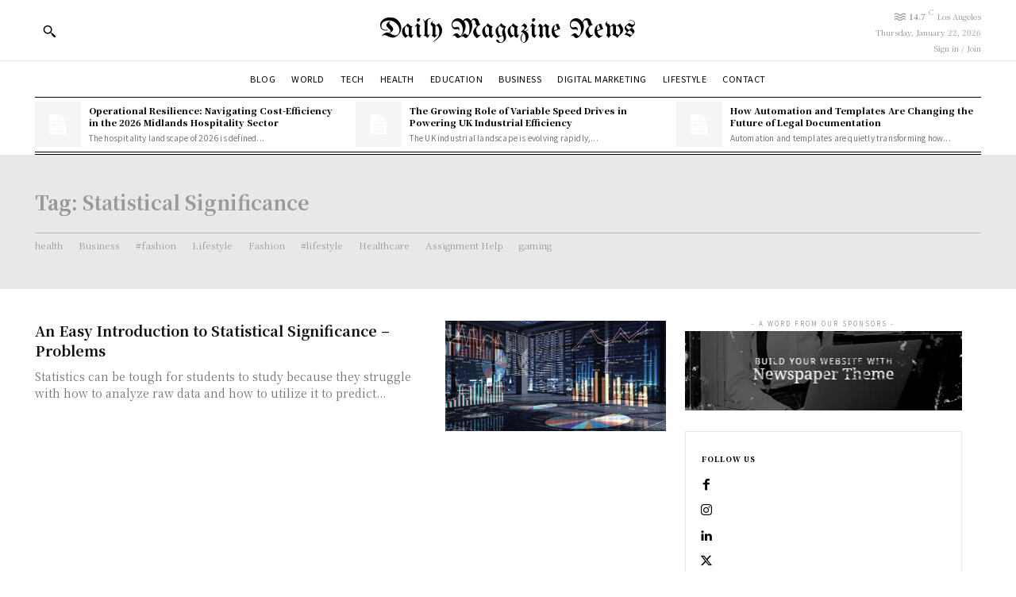

--- FILE ---
content_type: text/html; charset=UTF-8
request_url: https://dailymagazinenews.com/tag/statistical-significance/
body_size: 87880
content:
<!doctype html >
<html lang="en-US" prefix="og: https://ogp.me/ns#">
<head><meta charset="UTF-8" /><script>if(navigator.userAgent.match(/MSIE|Internet Explorer/i)||navigator.userAgent.match(/Trident\/7\..*?rv:11/i)){var href=document.location.href;if(!href.match(/[?&]nowprocket/)){if(href.indexOf("?")==-1){if(href.indexOf("#")==-1){document.location.href=href+"?nowprocket=1"}else{document.location.href=href.replace("#","?nowprocket=1#")}}else{if(href.indexOf("#")==-1){document.location.href=href+"&nowprocket=1"}else{document.location.href=href.replace("#","&nowprocket=1#")}}}}</script><script>class RocketLazyLoadScripts{constructor(){this.v="1.2.3",this.triggerEvents=["keydown","mousedown","mousemove","touchmove","touchstart","touchend","wheel"],this.userEventHandler=this._triggerListener.bind(this),this.touchStartHandler=this._onTouchStart.bind(this),this.touchMoveHandler=this._onTouchMove.bind(this),this.touchEndHandler=this._onTouchEnd.bind(this),this.clickHandler=this._onClick.bind(this),this.interceptedClicks=[],window.addEventListener("pageshow",t=>{this.persisted=t.persisted}),window.addEventListener("DOMContentLoaded",()=>{this._preconnect3rdParties()}),this.delayedScripts={normal:[],async:[],defer:[]},this.trash=[],this.allJQueries=[]}_addUserInteractionListener(t){if(document.hidden){t._triggerListener();return}this.triggerEvents.forEach(e=>window.addEventListener(e,t.userEventHandler,{passive:!0})),window.addEventListener("touchstart",t.touchStartHandler,{passive:!0}),window.addEventListener("mousedown",t.touchStartHandler),document.addEventListener("visibilitychange",t.userEventHandler)}_removeUserInteractionListener(){this.triggerEvents.forEach(t=>window.removeEventListener(t,this.userEventHandler,{passive:!0})),document.removeEventListener("visibilitychange",this.userEventHandler)}_onTouchStart(t){"HTML"!==t.target.tagName&&(window.addEventListener("touchend",this.touchEndHandler),window.addEventListener("mouseup",this.touchEndHandler),window.addEventListener("touchmove",this.touchMoveHandler,{passive:!0}),window.addEventListener("mousemove",this.touchMoveHandler),t.target.addEventListener("click",this.clickHandler),this._renameDOMAttribute(t.target,"onclick","rocket-onclick"),this._pendingClickStarted())}_onTouchMove(t){window.removeEventListener("touchend",this.touchEndHandler),window.removeEventListener("mouseup",this.touchEndHandler),window.removeEventListener("touchmove",this.touchMoveHandler,{passive:!0}),window.removeEventListener("mousemove",this.touchMoveHandler),t.target.removeEventListener("click",this.clickHandler),this._renameDOMAttribute(t.target,"rocket-onclick","onclick"),this._pendingClickFinished()}_onTouchEnd(t){window.removeEventListener("touchend",this.touchEndHandler),window.removeEventListener("mouseup",this.touchEndHandler),window.removeEventListener("touchmove",this.touchMoveHandler,{passive:!0}),window.removeEventListener("mousemove",this.touchMoveHandler)}_onClick(t){t.target.removeEventListener("click",this.clickHandler),this._renameDOMAttribute(t.target,"rocket-onclick","onclick"),this.interceptedClicks.push(t),t.preventDefault(),t.stopPropagation(),t.stopImmediatePropagation(),this._pendingClickFinished()}_replayClicks(){window.removeEventListener("touchstart",this.touchStartHandler,{passive:!0}),window.removeEventListener("mousedown",this.touchStartHandler),this.interceptedClicks.forEach(t=>{t.target.dispatchEvent(new MouseEvent("click",{view:t.view,bubbles:!0,cancelable:!0}))})}_waitForPendingClicks(){return new Promise(t=>{this._isClickPending?this._pendingClickFinished=t:t()})}_pendingClickStarted(){this._isClickPending=!0}_pendingClickFinished(){this._isClickPending=!1}_renameDOMAttribute(t,e,r){t.hasAttribute&&t.hasAttribute(e)&&(event.target.setAttribute(r,event.target.getAttribute(e)),event.target.removeAttribute(e))}_triggerListener(){this._removeUserInteractionListener(this),"loading"===document.readyState?document.addEventListener("DOMContentLoaded",this._loadEverythingNow.bind(this)):this._loadEverythingNow()}_preconnect3rdParties(){let t=[];document.querySelectorAll("script[type=rocketlazyloadscript]").forEach(e=>{if(e.hasAttribute("src")){let r=new URL(e.src).origin;r!==location.origin&&t.push({src:r,crossOrigin:e.crossOrigin||"module"===e.getAttribute("data-rocket-type")})}}),t=[...new Map(t.map(t=>[JSON.stringify(t),t])).values()],this._batchInjectResourceHints(t,"preconnect")}async _loadEverythingNow(){this.lastBreath=Date.now(),this._delayEventListeners(this),this._delayJQueryReady(this),this._handleDocumentWrite(),this._registerAllDelayedScripts(),this._preloadAllScripts(),await this._loadScriptsFromList(this.delayedScripts.normal),await this._loadScriptsFromList(this.delayedScripts.defer),await this._loadScriptsFromList(this.delayedScripts.async);try{await this._triggerDOMContentLoaded(),await this._triggerWindowLoad()}catch(t){console.error(t)}window.dispatchEvent(new Event("rocket-allScriptsLoaded")),this._waitForPendingClicks().then(()=>{this._replayClicks()}),this._emptyTrash()}_registerAllDelayedScripts(){document.querySelectorAll("script[type=rocketlazyloadscript]").forEach(t=>{t.hasAttribute("data-rocket-src")?t.hasAttribute("async")&&!1!==t.async?this.delayedScripts.async.push(t):t.hasAttribute("defer")&&!1!==t.defer||"module"===t.getAttribute("data-rocket-type")?this.delayedScripts.defer.push(t):this.delayedScripts.normal.push(t):this.delayedScripts.normal.push(t)})}async _transformScript(t){return new Promise((await this._littleBreath(),navigator.userAgent.indexOf("Firefox/")>0||""===navigator.vendor)?e=>{let r=document.createElement("script");[...t.attributes].forEach(t=>{let e=t.nodeName;"type"!==e&&("data-rocket-type"===e&&(e="type"),"data-rocket-src"===e&&(e="src"),r.setAttribute(e,t.nodeValue))}),t.text&&(r.text=t.text),r.hasAttribute("src")?(r.addEventListener("load",e),r.addEventListener("error",e)):(r.text=t.text,e());try{t.parentNode.replaceChild(r,t)}catch(i){e()}}:async e=>{function r(){t.setAttribute("data-rocket-status","failed"),e()}try{let i=t.getAttribute("data-rocket-type"),n=t.getAttribute("data-rocket-src");t.text,i?(t.type=i,t.removeAttribute("data-rocket-type")):t.removeAttribute("type"),t.addEventListener("load",function r(){t.setAttribute("data-rocket-status","executed"),e()}),t.addEventListener("error",r),n?(t.removeAttribute("data-rocket-src"),t.src=n):t.src="data:text/javascript;base64,"+window.btoa(unescape(encodeURIComponent(t.text)))}catch(s){r()}})}async _loadScriptsFromList(t){let e=t.shift();return e&&e.isConnected?(await this._transformScript(e),this._loadScriptsFromList(t)):Promise.resolve()}_preloadAllScripts(){this._batchInjectResourceHints([...this.delayedScripts.normal,...this.delayedScripts.defer,...this.delayedScripts.async],"preload")}_batchInjectResourceHints(t,e){var r=document.createDocumentFragment();t.forEach(t=>{let i=t.getAttribute&&t.getAttribute("data-rocket-src")||t.src;if(i){let n=document.createElement("link");n.href=i,n.rel=e,"preconnect"!==e&&(n.as="script"),t.getAttribute&&"module"===t.getAttribute("data-rocket-type")&&(n.crossOrigin=!0),t.crossOrigin&&(n.crossOrigin=t.crossOrigin),t.integrity&&(n.integrity=t.integrity),r.appendChild(n),this.trash.push(n)}}),document.head.appendChild(r)}_delayEventListeners(t){let e={};function r(t,r){!function t(r){!e[r]&&(e[r]={originalFunctions:{add:r.addEventListener,remove:r.removeEventListener},eventsToRewrite:[]},r.addEventListener=function(){arguments[0]=i(arguments[0]),e[r].originalFunctions.add.apply(r,arguments)},r.removeEventListener=function(){arguments[0]=i(arguments[0]),e[r].originalFunctions.remove.apply(r,arguments)});function i(t){return e[r].eventsToRewrite.indexOf(t)>=0?"rocket-"+t:t}}(t),e[t].eventsToRewrite.push(r)}function i(t,e){let r=t[e];Object.defineProperty(t,e,{get:()=>r||function(){},set(i){t["rocket"+e]=r=i}})}r(document,"DOMContentLoaded"),r(window,"DOMContentLoaded"),r(window,"load"),r(window,"pageshow"),r(document,"readystatechange"),i(document,"onreadystatechange"),i(window,"onload"),i(window,"onpageshow")}_delayJQueryReady(t){let e;function r(r){if(r&&r.fn&&!t.allJQueries.includes(r)){r.fn.ready=r.fn.init.prototype.ready=function(e){return t.domReadyFired?e.bind(document)(r):document.addEventListener("rocket-DOMContentLoaded",()=>e.bind(document)(r)),r([])};let i=r.fn.on;r.fn.on=r.fn.init.prototype.on=function(){if(this[0]===window){function t(t){return t.split(" ").map(t=>"load"===t||0===t.indexOf("load.")?"rocket-jquery-load":t).join(" ")}"string"==typeof arguments[0]||arguments[0]instanceof String?arguments[0]=t(arguments[0]):"object"==typeof arguments[0]&&Object.keys(arguments[0]).forEach(e=>{let r=arguments[0][e];delete arguments[0][e],arguments[0][t(e)]=r})}return i.apply(this,arguments),this},t.allJQueries.push(r)}e=r}r(window.jQuery),Object.defineProperty(window,"jQuery",{get:()=>e,set(t){r(t)}})}async _triggerDOMContentLoaded(){this.domReadyFired=!0,await this._littleBreath(),document.dispatchEvent(new Event("rocket-DOMContentLoaded")),await this._littleBreath(),window.dispatchEvent(new Event("rocket-DOMContentLoaded")),await this._littleBreath(),document.dispatchEvent(new Event("rocket-readystatechange")),await this._littleBreath(),document.rocketonreadystatechange&&document.rocketonreadystatechange()}async _triggerWindowLoad(){await this._littleBreath(),window.dispatchEvent(new Event("rocket-load")),await this._littleBreath(),window.rocketonload&&window.rocketonload(),await this._littleBreath(),this.allJQueries.forEach(t=>t(window).trigger("rocket-jquery-load")),await this._littleBreath();let t=new Event("rocket-pageshow");t.persisted=this.persisted,window.dispatchEvent(t),await this._littleBreath(),window.rocketonpageshow&&window.rocketonpageshow({persisted:this.persisted})}_handleDocumentWrite(){let t=new Map;document.write=document.writeln=function(e){let r=document.currentScript;r||console.error("WPRocket unable to document.write this: "+e);let i=document.createRange(),n=r.parentElement,s=t.get(r);void 0===s&&(s=r.nextSibling,t.set(r,s));let a=document.createDocumentFragment();i.setStart(a,0),a.appendChild(i.createContextualFragment(e)),n.insertBefore(a,s)}}async _littleBreath(){Date.now()-this.lastBreath>45&&(await this._requestAnimFrame(),this.lastBreath=Date.now())}async _requestAnimFrame(){return document.hidden?new Promise(t=>setTimeout(t)):new Promise(t=>requestAnimationFrame(t))}_emptyTrash(){this.trash.forEach(t=>t.remove())}static run(){let t=new RocketLazyLoadScripts;t._addUserInteractionListener(t)}}RocketLazyLoadScripts.run();</script>
    
    <title>Statistical Significance - daily magazine news</title><link rel="preload" as="style" href="https://fonts.googleapis.com/css?family=Noto%20Serif%20JP%3A400%2C300%2C300italic%2C700%2C700italic%2C900%2C900italic%7COpen%20Sans%3A400%2C600%2C700%2C300%2C300italic%2C700italic%2C900%2C900italic%7CRoboto%3A400%2C600%2C700%2C300%2C300italic%2C700italic%2C900%2C900italic%7CNoto%20Sans%20JP%3A400%7CNoto%20Serif%20JP%3A400%2C700%2C900%2C300%7CUnifrakturMaguntia%3A400&#038;display=swap" /><link rel="stylesheet" href="https://fonts.googleapis.com/css?family=Noto%20Serif%20JP%3A400%2C300%2C300italic%2C700%2C700italic%2C900%2C900italic%7COpen%20Sans%3A400%2C600%2C700%2C300%2C300italic%2C700italic%2C900%2C900italic%7CRoboto%3A400%2C600%2C700%2C300%2C300italic%2C700italic%2C900%2C900italic%7CNoto%20Sans%20JP%3A400%7CNoto%20Serif%20JP%3A400%2C700%2C900%2C300%7CUnifrakturMaguntia%3A400&#038;display=swap" media="print" onload="this.media='all'" /><noscript><link rel="stylesheet" href="https://fonts.googleapis.com/css?family=Noto%20Serif%20JP%3A400%2C300%2C300italic%2C700%2C700italic%2C900%2C900italic%7COpen%20Sans%3A400%2C600%2C700%2C300%2C300italic%2C700italic%2C900%2C900italic%7CRoboto%3A400%2C600%2C700%2C300%2C300italic%2C700italic%2C900%2C900italic%7CNoto%20Sans%20JP%3A400%7CNoto%20Serif%20JP%3A400%2C700%2C900%2C300%7CUnifrakturMaguntia%3A400&#038;display=swap" /></noscript>
    <meta name="viewport" content="width=device-width, initial-scale=1.0">
    <link rel="pingback" href="https://dailymagazinenews.com/xmlrpc.php" />
    
<!-- Search Engine Optimization by Rank Math PRO - https://rankmath.com/ -->
<meta name="robots" content="follow, noindex"/>
<meta property="og:locale" content="en_US" />
<meta property="og:type" content="article" />
<meta property="og:title" content="Statistical Significance - daily magazine news" />
<meta property="og:url" content="https://dailymagazinenews.com/tag/statistical-significance/" />
<meta property="og:site_name" content="daily magazine news" />
<meta name="twitter:card" content="summary_large_image" />
<meta name="twitter:title" content="Statistical Significance - daily magazine news" />
<meta name="twitter:label1" content="Posts" />
<meta name="twitter:data1" content="1" />
<script type="application/ld+json" class="rank-math-schema-pro">{"@context":"https://schema.org","@graph":[{"@type":"Person","@id":"https://dailymagazinenews.com/#person","name":"daily magazine news","url":"https://dailymagazinenews.com"},{"@type":"WebSite","@id":"https://dailymagazinenews.com/#website","url":"https://dailymagazinenews.com","name":"daily magazine news","publisher":{"@id":"https://dailymagazinenews.com/#person"},"inLanguage":"en-US"},{"@type":"CollectionPage","@id":"https://dailymagazinenews.com/tag/statistical-significance/#webpage","url":"https://dailymagazinenews.com/tag/statistical-significance/","name":"Statistical Significance - daily magazine news","isPartOf":{"@id":"https://dailymagazinenews.com/#website"},"inLanguage":"en-US"}]}</script>
<!-- /Rank Math WordPress SEO plugin -->

<link rel='dns-prefetch' href='//www.googletagmanager.com' />
<link rel='dns-prefetch' href='//fonts.googleapis.com' />
<link rel='dns-prefetch' href='//pagead2.googlesyndication.com' />
<link href='https://fonts.gstatic.com' crossorigin rel='preconnect' />
<link rel="alternate" type="application/rss+xml" title="daily magazine news &raquo; Feed" href="https://dailymagazinenews.com/feed/" />
<link rel="alternate" type="application/rss+xml" title="daily magazine news &raquo; Statistical Significance Tag Feed" href="https://dailymagazinenews.com/tag/statistical-significance/feed/" />
		<!-- This site uses the Google Analytics by MonsterInsights plugin v9.11.1 - Using Analytics tracking - https://www.monsterinsights.com/ -->
		<!-- Note: MonsterInsights is not currently configured on this site. The site owner needs to authenticate with Google Analytics in the MonsterInsights settings panel. -->
					<!-- No tracking code set -->
				<!-- / Google Analytics by MonsterInsights -->
		<style id='wp-img-auto-sizes-contain-inline-css' type='text/css'>
img:is([sizes=auto i],[sizes^="auto," i]){contain-intrinsic-size:3000px 1500px}
/*# sourceURL=wp-img-auto-sizes-contain-inline-css */
</style>
<style id='wp-emoji-styles-inline-css' type='text/css'>

	img.wp-smiley, img.emoji {
		display: inline !important;
		border: none !important;
		box-shadow: none !important;
		height: 1em !important;
		width: 1em !important;
		margin: 0 0.07em !important;
		vertical-align: -0.1em !important;
		background: none !important;
		padding: 0 !important;
	}
/*# sourceURL=wp-emoji-styles-inline-css */
</style>
<style id='classic-theme-styles-inline-css' type='text/css'>
/*! This file is auto-generated */
.wp-block-button__link{color:#fff;background-color:#32373c;border-radius:9999px;box-shadow:none;text-decoration:none;padding:calc(.667em + 2px) calc(1.333em + 2px);font-size:1.125em}.wp-block-file__button{background:#32373c;color:#fff;text-decoration:none}
/*# sourceURL=/wp-includes/css/classic-themes.min.css */
</style>
<link data-minify="1" rel='stylesheet' id='contact-form-7-css' href='https://dailymagazinenews.com/wp-content/cache/min/1/wp-content/plugins/contact-form-7/includes/css/styles.css?ver=1749643388' type='text/css' media='all' />
<link data-minify="1" rel='stylesheet' id='td-plugin-multi-purpose-css' href='https://dailymagazinenews.com/wp-content/cache/min/1/wp-content/plugins/td-composer/td-multi-purpose/style.css?ver=1749643388' type='text/css' media='all' />

<link data-minify="1" rel='stylesheet' id='font_awesome-css' href='https://dailymagazinenews.com/wp-content/cache/min/1/wp-content/plugins/td-composer/assets/fonts/font-awesome/font-awesome.css?ver=1749643388' type='text/css' media='all' />
<link data-minify="1" rel='stylesheet' id='td-theme-css' href='https://dailymagazinenews.com/wp-content/cache/min/1/wp-content/themes/Newspaper/style.css?ver=1749643390' type='text/css' media='all' />
<style id='td-theme-inline-css' type='text/css'>@media (max-width:767px){.td-header-desktop-wrap{display:none}}@media (min-width:767px){.td-header-mobile-wrap{display:none}}</style>
<link data-minify="1" rel='stylesheet' id='td-legacy-framework-front-style-css' href='https://dailymagazinenews.com/wp-content/cache/background-css/dailymagazinenews.com/wp-content/cache/min/1/wp-content/plugins/td-composer/legacy/Newspaper/assets/css/td_legacy_main.css?ver=1749643391&wpr_t=1769071155' type='text/css' media='all' />
<link data-minify="1" rel='stylesheet' id='tdb_style_cloud_templates_front-css' href='https://dailymagazinenews.com/wp-content/cache/min/1/wp-content/plugins/td-cloud-library/assets/css/tdb_main.css?ver=1749643391' type='text/css' media='all' />
<style id='rocket-lazyload-inline-css' type='text/css'>
.rll-youtube-player{position:relative;padding-bottom:56.23%;height:0;overflow:hidden;max-width:100%;}.rll-youtube-player:focus-within{outline: 2px solid currentColor;outline-offset: 5px;}.rll-youtube-player iframe{position:absolute;top:0;left:0;width:100%;height:100%;z-index:100;background:0 0}.rll-youtube-player img{bottom:0;display:block;left:0;margin:auto;max-width:100%;width:100%;position:absolute;right:0;top:0;border:none;height:auto;-webkit-transition:.4s all;-moz-transition:.4s all;transition:.4s all}.rll-youtube-player img:hover{-webkit-filter:brightness(75%)}.rll-youtube-player .play{height:100%;width:100%;left:0;top:0;position:absolute;background:var(--wpr-bg-f1716220-06d6-46e9-9f9f-40d7515c198c) no-repeat center;background-color: transparent !important;cursor:pointer;border:none;}
/*# sourceURL=rocket-lazyload-inline-css */
</style>
<script type="text/javascript" src="https://dailymagazinenews.com/wp-includes/js/jquery/jquery.min.js?ver=3.7.1" id="jquery-core-js" defer></script>
<script type="text/javascript" src="https://dailymagazinenews.com/wp-includes/js/jquery/jquery-migrate.min.js?ver=3.4.1" id="jquery-migrate-js" defer></script>

<!-- Google tag (gtag.js) snippet added by Site Kit -->
<!-- Google Analytics snippet added by Site Kit -->
<script type="text/javascript" src="https://www.googletagmanager.com/gtag/js?id=G-MKH464N2HF" id="google_gtagjs-js" async></script>
<script type="text/javascript" id="google_gtagjs-js-after">
/* <![CDATA[ */
window.dataLayer = window.dataLayer || [];function gtag(){dataLayer.push(arguments);}
gtag("set","linker",{"domains":["dailymagazinenews.com"]});
gtag("js", new Date());
gtag("set", "developer_id.dZTNiMT", true);
gtag("config", "G-MKH464N2HF");
//# sourceURL=google_gtagjs-js-after
/* ]]> */
</script>
<link rel="https://api.w.org/" href="https://dailymagazinenews.com/wp-json/" /><link rel="alternate" title="JSON" type="application/json" href="https://dailymagazinenews.com/wp-json/wp/v2/tags/2351" /><link rel="EditURI" type="application/rsd+xml" title="RSD" href="https://dailymagazinenews.com/xmlrpc.php?rsd" />
<meta name="generator" content="WordPress 6.9" />
<meta name="generator" content="Site Kit by Google 1.170.0" />    <script>
        window.tdb_global_vars = {"wpRestUrl":"https:\/\/dailymagazinenews.com\/wp-json\/","permalinkStructure":"\/%postname%\/"};
        window.tdb_p_autoload_vars = {"isAjax":false,"isAdminBarShowing":false};
    </script>
    
    <style id="tdb-global-colors">:root{--accent-color:#fff}</style>

    
	
<!-- Google AdSense meta tags added by Site Kit -->
<meta name="google-adsense-platform-account" content="ca-host-pub-2644536267352236">
<meta name="google-adsense-platform-domain" content="sitekit.withgoogle.com">
<!-- End Google AdSense meta tags added by Site Kit -->
<!-- There is no amphtml version available for this URL. -->
<!-- Google AdSense snippet added by Site Kit -->
<script type="text/javascript" async="async" src="https://pagead2.googlesyndication.com/pagead/js/adsbygoogle.js?client=ca-pub-9925981135566573&amp;host=ca-host-pub-2644536267352236" crossorigin="anonymous"></script>

<!-- End Google AdSense snippet added by Site Kit -->

<!-- JS generated by theme -->

<script type="text/javascript" id="td-generated-header-js">
    
    

	    var tdBlocksArray = []; //here we store all the items for the current page

	    // td_block class - each ajax block uses a object of this class for requests
	    function tdBlock() {
		    this.id = '';
		    this.block_type = 1; //block type id (1-234 etc)
		    this.atts = '';
		    this.td_column_number = '';
		    this.td_current_page = 1; //
		    this.post_count = 0; //from wp
		    this.found_posts = 0; //from wp
		    this.max_num_pages = 0; //from wp
		    this.td_filter_value = ''; //current live filter value
		    this.is_ajax_running = false;
		    this.td_user_action = ''; // load more or infinite loader (used by the animation)
		    this.header_color = '';
		    this.ajax_pagination_infinite_stop = ''; //show load more at page x
	    }

        // td_js_generator - mini detector
        ( function () {
            var htmlTag = document.getElementsByTagName("html")[0];

	        if ( navigator.userAgent.indexOf("MSIE 10.0") > -1 ) {
                htmlTag.className += ' ie10';
            }

            if ( !!navigator.userAgent.match(/Trident.*rv\:11\./) ) {
                htmlTag.className += ' ie11';
            }

	        if ( navigator.userAgent.indexOf("Edge") > -1 ) {
                htmlTag.className += ' ieEdge';
            }

            if ( /(iPad|iPhone|iPod)/g.test(navigator.userAgent) ) {
                htmlTag.className += ' td-md-is-ios';
            }

            var user_agent = navigator.userAgent.toLowerCase();
            if ( user_agent.indexOf("android") > -1 ) {
                htmlTag.className += ' td-md-is-android';
            }

            if ( -1 !== navigator.userAgent.indexOf('Mac OS X')  ) {
                htmlTag.className += ' td-md-is-os-x';
            }

            if ( /chrom(e|ium)/.test(navigator.userAgent.toLowerCase()) ) {
               htmlTag.className += ' td-md-is-chrome';
            }

            if ( -1 !== navigator.userAgent.indexOf('Firefox') ) {
                htmlTag.className += ' td-md-is-firefox';
            }

            if ( -1 !== navigator.userAgent.indexOf('Safari') && -1 === navigator.userAgent.indexOf('Chrome') ) {
                htmlTag.className += ' td-md-is-safari';
            }

            if( -1 !== navigator.userAgent.indexOf('IEMobile') ){
                htmlTag.className += ' td-md-is-iemobile';
            }

        })();

        var tdLocalCache = {};

        ( function () {
            "use strict";

            tdLocalCache = {
                data: {},
                remove: function (resource_id) {
                    delete tdLocalCache.data[resource_id];
                },
                exist: function (resource_id) {
                    return tdLocalCache.data.hasOwnProperty(resource_id) && tdLocalCache.data[resource_id] !== null;
                },
                get: function (resource_id) {
                    return tdLocalCache.data[resource_id];
                },
                set: function (resource_id, cachedData) {
                    tdLocalCache.remove(resource_id);
                    tdLocalCache.data[resource_id] = cachedData;
                }
            };
        })();

    
    
var td_viewport_interval_list=[{"limitBottom":767,"sidebarWidth":228},{"limitBottom":1018,"sidebarWidth":300},{"limitBottom":1140,"sidebarWidth":324}];
var td_animation_stack_effect="type0";
var tds_animation_stack=true;
var td_animation_stack_specific_selectors=".entry-thumb, img, .td-lazy-img";
var td_animation_stack_general_selectors=".td-animation-stack img, .td-animation-stack .entry-thumb, .post img, .td-animation-stack .td-lazy-img";
var tdc_is_installed="yes";
var td_ajax_url="https:\/\/dailymagazinenews.com\/wp-admin\/admin-ajax.php?td_theme_name=Newspaper&v=12.6.9";
var td_get_template_directory_uri="https:\/\/dailymagazinenews.com\/wp-content\/plugins\/td-composer\/legacy\/common";
var tds_snap_menu="";
var tds_logo_on_sticky="";
var tds_header_style="";
var td_please_wait="Please wait...";
var td_email_user_pass_incorrect="User or password incorrect!";
var td_email_user_incorrect="Email or username incorrect!";
var td_email_incorrect="Email incorrect!";
var td_user_incorrect="Username incorrect!";
var td_email_user_empty="Email or username empty!";
var td_pass_empty="Pass empty!";
var td_pass_pattern_incorrect="Invalid Pass Pattern!";
var td_retype_pass_incorrect="Retyped Pass incorrect!";
var tds_more_articles_on_post_enable="";
var tds_more_articles_on_post_time_to_wait="";
var tds_more_articles_on_post_pages_distance_from_top=0;
var tds_captcha="";
var tds_theme_color_site_wide="#666666";
var tds_smart_sidebar="";
var tdThemeName="Newspaper";
var tdThemeNameWl="Newspaper";
var td_magnific_popup_translation_tPrev="Previous (Left arrow key)";
var td_magnific_popup_translation_tNext="Next (Right arrow key)";
var td_magnific_popup_translation_tCounter="%curr% of %total%";
var td_magnific_popup_translation_ajax_tError="The content from %url% could not be loaded.";
var td_magnific_popup_translation_image_tError="The image #%curr% could not be loaded.";
var tdBlockNonce="fe9729d66f";
var tdMobileMenu="enabled";
var tdMobileSearch="enabled";
var tdDateNamesI18n={"month_names":["January","February","March","April","May","June","July","August","September","October","November","December"],"month_names_short":["Jan","Feb","Mar","Apr","May","Jun","Jul","Aug","Sep","Oct","Nov","Dec"],"day_names":["Sunday","Monday","Tuesday","Wednesday","Thursday","Friday","Saturday"],"day_names_short":["Sun","Mon","Tue","Wed","Thu","Fri","Sat"]};
var tdb_modal_confirm="Save";
var tdb_modal_cancel="Cancel";
var tdb_modal_confirm_alt="Yes";
var tdb_modal_cancel_alt="No";
var td_deploy_mode="deploy";
var td_ad_background_click_link="";
var td_ad_background_click_target="";
</script>


<!-- Header style compiled by theme -->

<style>.td-mobile-content .td-mobile-main-menu>li>a{font-family:"Noto Serif JP";font-size:15px;font-weight:bold}.td-mobile-content .sub-menu a{font-family:"Noto Serif JP";font-size:12px;font-weight:normal}#td-mobile-nav,#td-mobile-nav .wpb_button,.td-search-wrap-mob{font-family:"Noto Serif JP"}.white-popup-block,.white-popup-block .wpb_button{font-family:"Noto Serif JP"}:root{--td_theme_color:#666666;--td_slider_text:rgba(102,102,102,0.7);--td_container_transparent:transparent;--td_mobile_gradient_one_mob:#ffffff;--td_mobile_gradient_two_mob:#ffffff;--td_mobile_text_active_color:#666666;--td_mobile_button_background_mob:#666666;--td_mobile_button_color_mob:#ffffff;--td_mobile_text_color:#000000;--td_login_text_color:#000000;--td_login_button_background:#666666;--td_login_button_color:#ffffff;--td_login_hover_background:#000000;--td_login_hover_color:#ffffff;--td_login_gradient_one:rgba(255,255,255,0.8);--td_login_gradient_two:rgba(255,255,255,0.8)}</style>

<link rel="icon" href="https://dailymagazinenews.com/wp-content/uploads/2021/05/cropped-daily-magazine-news-32x32.png.webp" sizes="32x32" />
<link rel="icon" href="https://dailymagazinenews.com/wp-content/uploads/2021/05/cropped-daily-magazine-news-192x192.png" sizes="192x192" />
<link rel="apple-touch-icon" href="https://dailymagazinenews.com/wp-content/uploads/2021/05/cropped-daily-magazine-news-180x180.png" />
<meta name="msapplication-TileImage" content="https://dailymagazinenews.com/wp-content/uploads/2021/05/cropped-daily-magazine-news-270x270.png" />

<!-- Button style compiled by theme -->

<style>.tdm-btn-style1{background-color:#666666}.tdm-btn-style2:before{border-color:#666666}.tdm-btn-style2{color:#666666}.tdm-btn-style3{-webkit-box-shadow:0 2px 16px #666666;-moz-box-shadow:0 2px 16px #666666;box-shadow:0 2px 16px #666666}.tdm-btn-style3:hover{-webkit-box-shadow:0 4px 26px #666666;-moz-box-shadow:0 4px 26px #666666;box-shadow:0 4px 26px #666666}</style>

	<style id="tdw-css-placeholder"></style><noscript><style id="rocket-lazyload-nojs-css">.rll-youtube-player, [data-lazy-src]{display:none !important;}</style></noscript><style id='global-styles-inline-css' type='text/css'>
:root{--wp--preset--aspect-ratio--square: 1;--wp--preset--aspect-ratio--4-3: 4/3;--wp--preset--aspect-ratio--3-4: 3/4;--wp--preset--aspect-ratio--3-2: 3/2;--wp--preset--aspect-ratio--2-3: 2/3;--wp--preset--aspect-ratio--16-9: 16/9;--wp--preset--aspect-ratio--9-16: 9/16;--wp--preset--color--black: #000000;--wp--preset--color--cyan-bluish-gray: #abb8c3;--wp--preset--color--white: #ffffff;--wp--preset--color--pale-pink: #f78da7;--wp--preset--color--vivid-red: #cf2e2e;--wp--preset--color--luminous-vivid-orange: #ff6900;--wp--preset--color--luminous-vivid-amber: #fcb900;--wp--preset--color--light-green-cyan: #7bdcb5;--wp--preset--color--vivid-green-cyan: #00d084;--wp--preset--color--pale-cyan-blue: #8ed1fc;--wp--preset--color--vivid-cyan-blue: #0693e3;--wp--preset--color--vivid-purple: #9b51e0;--wp--preset--gradient--vivid-cyan-blue-to-vivid-purple: linear-gradient(135deg,rgb(6,147,227) 0%,rgb(155,81,224) 100%);--wp--preset--gradient--light-green-cyan-to-vivid-green-cyan: linear-gradient(135deg,rgb(122,220,180) 0%,rgb(0,208,130) 100%);--wp--preset--gradient--luminous-vivid-amber-to-luminous-vivid-orange: linear-gradient(135deg,rgb(252,185,0) 0%,rgb(255,105,0) 100%);--wp--preset--gradient--luminous-vivid-orange-to-vivid-red: linear-gradient(135deg,rgb(255,105,0) 0%,rgb(207,46,46) 100%);--wp--preset--gradient--very-light-gray-to-cyan-bluish-gray: linear-gradient(135deg,rgb(238,238,238) 0%,rgb(169,184,195) 100%);--wp--preset--gradient--cool-to-warm-spectrum: linear-gradient(135deg,rgb(74,234,220) 0%,rgb(151,120,209) 20%,rgb(207,42,186) 40%,rgb(238,44,130) 60%,rgb(251,105,98) 80%,rgb(254,248,76) 100%);--wp--preset--gradient--blush-light-purple: linear-gradient(135deg,rgb(255,206,236) 0%,rgb(152,150,240) 100%);--wp--preset--gradient--blush-bordeaux: linear-gradient(135deg,rgb(254,205,165) 0%,rgb(254,45,45) 50%,rgb(107,0,62) 100%);--wp--preset--gradient--luminous-dusk: linear-gradient(135deg,rgb(255,203,112) 0%,rgb(199,81,192) 50%,rgb(65,88,208) 100%);--wp--preset--gradient--pale-ocean: linear-gradient(135deg,rgb(255,245,203) 0%,rgb(182,227,212) 50%,rgb(51,167,181) 100%);--wp--preset--gradient--electric-grass: linear-gradient(135deg,rgb(202,248,128) 0%,rgb(113,206,126) 100%);--wp--preset--gradient--midnight: linear-gradient(135deg,rgb(2,3,129) 0%,rgb(40,116,252) 100%);--wp--preset--font-size--small: 11px;--wp--preset--font-size--medium: 20px;--wp--preset--font-size--large: 32px;--wp--preset--font-size--x-large: 42px;--wp--preset--font-size--regular: 15px;--wp--preset--font-size--larger: 50px;--wp--preset--spacing--20: 0.44rem;--wp--preset--spacing--30: 0.67rem;--wp--preset--spacing--40: 1rem;--wp--preset--spacing--50: 1.5rem;--wp--preset--spacing--60: 2.25rem;--wp--preset--spacing--70: 3.38rem;--wp--preset--spacing--80: 5.06rem;--wp--preset--shadow--natural: 6px 6px 9px rgba(0, 0, 0, 0.2);--wp--preset--shadow--deep: 12px 12px 50px rgba(0, 0, 0, 0.4);--wp--preset--shadow--sharp: 6px 6px 0px rgba(0, 0, 0, 0.2);--wp--preset--shadow--outlined: 6px 6px 0px -3px rgb(255, 255, 255), 6px 6px rgb(0, 0, 0);--wp--preset--shadow--crisp: 6px 6px 0px rgb(0, 0, 0);}:where(.is-layout-flex){gap: 0.5em;}:where(.is-layout-grid){gap: 0.5em;}body .is-layout-flex{display: flex;}.is-layout-flex{flex-wrap: wrap;align-items: center;}.is-layout-flex > :is(*, div){margin: 0;}body .is-layout-grid{display: grid;}.is-layout-grid > :is(*, div){margin: 0;}:where(.wp-block-columns.is-layout-flex){gap: 2em;}:where(.wp-block-columns.is-layout-grid){gap: 2em;}:where(.wp-block-post-template.is-layout-flex){gap: 1.25em;}:where(.wp-block-post-template.is-layout-grid){gap: 1.25em;}.has-black-color{color: var(--wp--preset--color--black) !important;}.has-cyan-bluish-gray-color{color: var(--wp--preset--color--cyan-bluish-gray) !important;}.has-white-color{color: var(--wp--preset--color--white) !important;}.has-pale-pink-color{color: var(--wp--preset--color--pale-pink) !important;}.has-vivid-red-color{color: var(--wp--preset--color--vivid-red) !important;}.has-luminous-vivid-orange-color{color: var(--wp--preset--color--luminous-vivid-orange) !important;}.has-luminous-vivid-amber-color{color: var(--wp--preset--color--luminous-vivid-amber) !important;}.has-light-green-cyan-color{color: var(--wp--preset--color--light-green-cyan) !important;}.has-vivid-green-cyan-color{color: var(--wp--preset--color--vivid-green-cyan) !important;}.has-pale-cyan-blue-color{color: var(--wp--preset--color--pale-cyan-blue) !important;}.has-vivid-cyan-blue-color{color: var(--wp--preset--color--vivid-cyan-blue) !important;}.has-vivid-purple-color{color: var(--wp--preset--color--vivid-purple) !important;}.has-black-background-color{background-color: var(--wp--preset--color--black) !important;}.has-cyan-bluish-gray-background-color{background-color: var(--wp--preset--color--cyan-bluish-gray) !important;}.has-white-background-color{background-color: var(--wp--preset--color--white) !important;}.has-pale-pink-background-color{background-color: var(--wp--preset--color--pale-pink) !important;}.has-vivid-red-background-color{background-color: var(--wp--preset--color--vivid-red) !important;}.has-luminous-vivid-orange-background-color{background-color: var(--wp--preset--color--luminous-vivid-orange) !important;}.has-luminous-vivid-amber-background-color{background-color: var(--wp--preset--color--luminous-vivid-amber) !important;}.has-light-green-cyan-background-color{background-color: var(--wp--preset--color--light-green-cyan) !important;}.has-vivid-green-cyan-background-color{background-color: var(--wp--preset--color--vivid-green-cyan) !important;}.has-pale-cyan-blue-background-color{background-color: var(--wp--preset--color--pale-cyan-blue) !important;}.has-vivid-cyan-blue-background-color{background-color: var(--wp--preset--color--vivid-cyan-blue) !important;}.has-vivid-purple-background-color{background-color: var(--wp--preset--color--vivid-purple) !important;}.has-black-border-color{border-color: var(--wp--preset--color--black) !important;}.has-cyan-bluish-gray-border-color{border-color: var(--wp--preset--color--cyan-bluish-gray) !important;}.has-white-border-color{border-color: var(--wp--preset--color--white) !important;}.has-pale-pink-border-color{border-color: var(--wp--preset--color--pale-pink) !important;}.has-vivid-red-border-color{border-color: var(--wp--preset--color--vivid-red) !important;}.has-luminous-vivid-orange-border-color{border-color: var(--wp--preset--color--luminous-vivid-orange) !important;}.has-luminous-vivid-amber-border-color{border-color: var(--wp--preset--color--luminous-vivid-amber) !important;}.has-light-green-cyan-border-color{border-color: var(--wp--preset--color--light-green-cyan) !important;}.has-vivid-green-cyan-border-color{border-color: var(--wp--preset--color--vivid-green-cyan) !important;}.has-pale-cyan-blue-border-color{border-color: var(--wp--preset--color--pale-cyan-blue) !important;}.has-vivid-cyan-blue-border-color{border-color: var(--wp--preset--color--vivid-cyan-blue) !important;}.has-vivid-purple-border-color{border-color: var(--wp--preset--color--vivid-purple) !important;}.has-vivid-cyan-blue-to-vivid-purple-gradient-background{background: var(--wp--preset--gradient--vivid-cyan-blue-to-vivid-purple) !important;}.has-light-green-cyan-to-vivid-green-cyan-gradient-background{background: var(--wp--preset--gradient--light-green-cyan-to-vivid-green-cyan) !important;}.has-luminous-vivid-amber-to-luminous-vivid-orange-gradient-background{background: var(--wp--preset--gradient--luminous-vivid-amber-to-luminous-vivid-orange) !important;}.has-luminous-vivid-orange-to-vivid-red-gradient-background{background: var(--wp--preset--gradient--luminous-vivid-orange-to-vivid-red) !important;}.has-very-light-gray-to-cyan-bluish-gray-gradient-background{background: var(--wp--preset--gradient--very-light-gray-to-cyan-bluish-gray) !important;}.has-cool-to-warm-spectrum-gradient-background{background: var(--wp--preset--gradient--cool-to-warm-spectrum) !important;}.has-blush-light-purple-gradient-background{background: var(--wp--preset--gradient--blush-light-purple) !important;}.has-blush-bordeaux-gradient-background{background: var(--wp--preset--gradient--blush-bordeaux) !important;}.has-luminous-dusk-gradient-background{background: var(--wp--preset--gradient--luminous-dusk) !important;}.has-pale-ocean-gradient-background{background: var(--wp--preset--gradient--pale-ocean) !important;}.has-electric-grass-gradient-background{background: var(--wp--preset--gradient--electric-grass) !important;}.has-midnight-gradient-background{background: var(--wp--preset--gradient--midnight) !important;}.has-small-font-size{font-size: var(--wp--preset--font-size--small) !important;}.has-medium-font-size{font-size: var(--wp--preset--font-size--medium) !important;}.has-large-font-size{font-size: var(--wp--preset--font-size--large) !important;}.has-x-large-font-size{font-size: var(--wp--preset--font-size--x-large) !important;}
/*# sourceURL=global-styles-inline-css */
</style>
<style id="wpr-lazyload-bg"></style><style id="wpr-lazyload-bg-exclusion"></style>
<noscript>
<style id="wpr-lazyload-bg-nostyle">:root{--wpr-bg-051d2b29-0ad6-4b27-99bb-a6e85c301e92: url('../../../../../../../../../../../../../../plugins/td-composer/legacy/Newspaper/assets/images/sprite/elements.png');}:root{--wpr-bg-82e7ae17-d018-4693-9582-da2aab7330af: url('../../../../../../../../../../../../../../plugins/td-composer/legacy/Newspaper/assets/images/sprite/elements@2x.png');}:root{--wpr-bg-f1716220-06d6-46e9-9f9f-40d7515c198c: url('https://dailymagazinenews.com/wp-content/plugins/wp-rocket/assets/img/youtube.png');}</style>
</noscript>
<script type="application/javascript">const rocket_pairs = [{"selector":".td-sp","style":":root{--wpr-bg-051d2b29-0ad6-4b27-99bb-a6e85c301e92: url('..\/..\/..\/..\/..\/..\/..\/..\/..\/..\/..\/..\/..\/..\/plugins\/td-composer\/legacy\/Newspaper\/assets\/images\/sprite\/elements.png');}"},{"selector":".td-sp","style":":root{--wpr-bg-82e7ae17-d018-4693-9582-da2aab7330af: url('..\/..\/..\/..\/..\/..\/..\/..\/..\/..\/..\/..\/..\/..\/plugins\/td-composer\/legacy\/Newspaper\/assets\/images\/sprite\/elements@2x.png');}"},{"selector":".rll-youtube-player .play","style":":root{--wpr-bg-f1716220-06d6-46e9-9f9f-40d7515c198c: url('https:\/\/dailymagazinenews.com\/wp-content\/plugins\/wp-rocket\/assets\/img\/youtube.png');}"}];</script></head>

<body class="archive tag tag-statistical-significance tag-2351 wp-theme-Newspaper global-block-template-1 tdb-template  tdc-header-template  tdc-footer-template td-animation-stack-type0 td-full-layout" itemscope="itemscope" itemtype="https://schema.org/WebPage">

    <div class="td-scroll-up" data-style="style1"><i class="td-icon-menu-up"></i></div>
    <div class="td-menu-background" style="visibility:hidden"></div>
<div id="td-mobile-nav" style="visibility:hidden">
    <div class="td-mobile-container">
        <!-- mobile menu top section -->
        <div class="td-menu-socials-wrap">
            <!-- socials -->
            <div class="td-menu-socials">
                
        <span class="td-social-icon-wrap">
            <a target="_blank" rel="nofollow" href="https://www.facebook.com/DailyMagazineNews/" title="Facebook">
                <i class="td-icon-font td-icon-facebook"></i>
                <span style="display: none">Facebook</span>
            </a>
        </span>
        <span class="td-social-icon-wrap">
            <a target="_blank" rel="nofollow" href="https://www.linkedin.com/in/mobeen-ahmed-901bba18a/" title="Linkedin">
                <i class="td-icon-font td-icon-linkedin"></i>
                <span style="display: none">Linkedin</span>
            </a>
        </span>            </div>
            <!-- close button -->
            <div class="td-mobile-close">
                <span><i class="td-icon-close-mobile"></i></span>
            </div>
        </div>

        <!-- login section -->
                    <div class="td-menu-login-section">
                
    <div class="td-guest-wrap">
        <div class="td-menu-login"><a id="login-link-mob">Sign in</a></div>
    </div>
            </div>
        
        <!-- menu section -->
        <div class="td-mobile-content">
            <div class="menu-tielabs-main-menu-container"><ul id="menu-tielabs-main-menu-2" class="td-mobile-main-menu"><li class="menu-item menu-item-type-post_type menu-item-object-page menu-item-first menu-item-13497"><a href="https://dailymagazinenews.com/blog/">BLOG</a></li>
<li class="menu-item menu-item-type-taxonomy menu-item-object-category menu-item-4085"><a href="https://dailymagazinenews.com/category/tie-world/">World</a></li>
<li class="menu-item menu-item-type-taxonomy menu-item-object-category menu-item-4043"><a href="https://dailymagazinenews.com/category/tie-tech/">Tech</a></li>
<li class="menu-item menu-item-type-taxonomy menu-item-object-category menu-item-5472"><a href="https://dailymagazinenews.com/category/lifestyle/health/">Health</a></li>
<li class="menu-item menu-item-type-taxonomy menu-item-object-category menu-item-5473"><a href="https://dailymagazinenews.com/category/education/">Education</a></li>
<li class="menu-item menu-item-type-taxonomy menu-item-object-category menu-item-5474"><a href="https://dailymagazinenews.com/category/tie-business/">Business</a></li>
<li class="menu-item menu-item-type-taxonomy menu-item-object-category menu-item-5475"><a href="https://dailymagazinenews.com/category/digital-marketing/">Digital marketing</a></li>
<li class="menu-item menu-item-type-taxonomy menu-item-object-category menu-item-11526"><a href="https://dailymagazinenews.com/category/lifestyle/">Lifestyle</a></li>
<li class="menu-item menu-item-type-post_type menu-item-object-page menu-item-11783"><a href="https://dailymagazinenews.com/contact/">Contact</a></li>
</ul></div>        </div>
    </div>

    <!-- register/login section -->
            <div id="login-form-mobile" class="td-register-section">
            
            <div id="td-login-mob" class="td-login-animation td-login-hide-mob">
            	<!-- close button -->
	            <div class="td-login-close">
	                <span class="td-back-button"><i class="td-icon-read-down"></i></span>
	                <div class="td-login-title">Sign in</div>
	                <!-- close button -->
		            <div class="td-mobile-close">
		                <span><i class="td-icon-close-mobile"></i></span>
		            </div>
	            </div>
	            <form class="td-login-form-wrap" action="#" method="post">
	                <div class="td-login-panel-title"><span>Welcome!</span>Log into your account</div>
	                <div class="td_display_err"></div>
	                <div class="td-login-inputs"><input class="td-login-input" autocomplete="username" type="text" name="login_email" id="login_email-mob" value="" required><label for="login_email-mob">your username</label></div>
	                <div class="td-login-inputs"><input class="td-login-input" autocomplete="current-password" type="password" name="login_pass" id="login_pass-mob" value="" required><label for="login_pass-mob">your password</label></div>
	                <input type="button" name="login_button" id="login_button-mob" class="td-login-button" value="LOG IN">
	                
					
	                <div class="td-login-info-text">
	                <a href="#" id="forgot-pass-link-mob">Forgot your password?</a>
	                </div>
	                <div class="td-login-register-link">
	                
	                </div>
	                
	                <div class="td-login-info-text"><a class="privacy-policy-link" href="https://dailymagazinenews.com/privacy-policy/">Privacy Policy</a></div>

                </form>
            </div>

            
            
            
            
            <div id="td-forgot-pass-mob" class="td-login-animation td-login-hide-mob">
                <!-- close button -->
	            <div class="td-forgot-pass-close">
	                <a href="#" aria-label="Back" class="td-back-button"><i class="td-icon-read-down"></i></a>
	                <div class="td-login-title">Password recovery</div>
	            </div>
	            <div class="td-login-form-wrap">
	                <div class="td-login-panel-title">Recover your password</div>
	                <div class="td_display_err"></div>
	                <div class="td-login-inputs"><input class="td-login-input" type="text" name="forgot_email" id="forgot_email-mob" value="" required><label for="forgot_email-mob">your email</label></div>
	                <input type="button" name="forgot_button" id="forgot_button-mob" class="td-login-button" value="Send My Pass">
                </div>
            </div>
        </div>
    </div><div class="td-search-background" style="visibility:hidden"></div>
<div class="td-search-wrap-mob" style="visibility:hidden">
	<div class="td-drop-down-search">
		<form method="get" class="td-search-form" action="https://dailymagazinenews.com/">
			<!-- close button -->
			<div class="td-search-close">
				<span><i class="td-icon-close-mobile"></i></span>
			</div>
			<div role="search" class="td-search-input">
				<span>Search</span>
				<input id="td-header-search-mob" type="text" value="" name="s" autocomplete="off" />
			</div>
		</form>
		<div id="td-aj-search-mob" class="td-ajax-search-flex"></div>
	</div>
</div>
    <div id="td-outer-wrap" class="td-theme-wrap">

                    <div class="td-header-template-wrap" style="position: relative">
                                <div class="td-header-mobile-wrap ">
                    <div id="tdi_1" class="tdc-zone"><div class="tdc_zone tdi_2  wpb_row td-pb-row"  >
<style scoped>.tdi_2{min-height:0}.td-header-mobile-wrap{position:relative;width:100%}</style><div id="tdi_3" class="tdc-row"><div class="vc_row tdi_4  wpb_row td-pb-row tdc-element-style" >
<style scoped>.tdi_4,.tdi_4 .tdc-columns{min-height:0}.tdi_4,.tdi_4 .tdc-columns{display:block}.tdi_4 .tdc-columns{width:100%}.tdi_4:before,.tdi_4:after{display:table}@media (max-width:767px){.tdi_4{padding-top:5px!important;padding-bottom:5px!important;border-color:#e8e8e8!important;border-style:solid!important;border-width:0px 0px 1px 0px!important;position:relative}}</style>
<div class="tdi_3_rand_style td-element-style" ><style>@media (max-width:767px){.tdi_3_rand_style{background-color:#ffffff!important}}</style></div><div class="vc_column tdi_6  wpb_column vc_column_container tdc-column td-pb-span12">
<style scoped>.tdi_6{vertical-align:baseline}.tdi_6>.wpb_wrapper,.tdi_6>.wpb_wrapper>.tdc-elements{display:block}.tdi_6>.wpb_wrapper>.tdc-elements{width:100%}.tdi_6>.wpb_wrapper>.vc_row_inner{width:auto}.tdi_6>.wpb_wrapper{width:auto;height:auto}@media (max-width:767px){.tdi_6>.wpb_wrapper,.tdi_6>.wpb_wrapper>.tdc-elements{display:flex;flex-direction:row;flex-wrap:nowrap;justify-content:space-between;align-items:center}.tdi_6>.wpb_wrapper>.tdc-elements{width:100%}.tdi_6>.wpb_wrapper>.vc_row_inner{width:auto}.tdi_6>.wpb_wrapper{width:100%;height:100%}}</style><div class="wpb_wrapper" ><div class="td_block_wrap tdb_mobile_menu tdi_7 td-pb-border-top td_block_template_1 tdb-header-align"  data-td-block-uid="tdi_7" >
<style>.tdb-header-align{vertical-align:middle}.tdb_mobile_menu{margin-bottom:0;clear:none}.tdb_mobile_menu a{display:inline-block!important;position:relative;text-align:center;color:var(--td_theme_color,#4db2ec)}.tdb_mobile_menu a>span{display:flex;align-items:center;justify-content:center}.tdb_mobile_menu svg{height:auto}.tdb_mobile_menu svg,.tdb_mobile_menu svg *{fill:var(--td_theme_color,#4db2ec)}#tdc-live-iframe .tdb_mobile_menu a{pointer-events:none}.td-menu-mob-open-menu{overflow:hidden}.td-menu-mob-open-menu #td-outer-wrap{position:static}.tdi_7{display:inline-block}.tdi_7 .tdb-mobile-menu-button i{font-size:20px;width:40px;height:40px;line-height:40px}.tdi_7 .tdb-mobile-menu-button svg{width:20px}.tdi_7 .tdb-mobile-menu-button .tdb-mobile-menu-icon-svg{width:40px;height:40px}.tdi_7 .tdb-mobile-menu-button{color:#000000}.tdi_7 .tdb-mobile-menu-button svg,.tdi_7 .tdb-mobile-menu-button svg *{fill:#000000}.tdi_7 .tdb-mobile-menu-button:hover{color:#b7b7b7}.tdi_7 .tdb-mobile-menu-button:hover svg,.tdi_7 .tdb-mobile-menu-button:hover svg *{fill:#b7b7b7}</style><div class="tdb-block-inner td-fix-index"><span class="tdb-mobile-menu-button"><span class="tdb-mobile-menu-icon tdb-mobile-menu-icon-svg" ><svg version="1.1" xmlns="http://www.w3.org/2000/svg" viewBox="0 0 1024 1024"><path d="M931.901 316.261h-839.803v-82.104h839.803v82.104zM931.881 562.246h-839.741v-82.145h839.741v82.145zM931.881 808.119h-839.762v-82.115h839.762v82.115z"></path></svg></span></span></div></div> <!-- ./block --><div class="td_block_wrap tdb_header_logo tdi_8 td-pb-border-top td_block_template_1 tdb-header-align"  data-td-block-uid="tdi_8" >
<style>.tdb_header_logo{margin-bottom:0;clear:none}.tdb_header_logo .tdb-logo-a,.tdb_header_logo h1{display:flex;pointer-events:auto;align-items:flex-start}.tdb_header_logo h1{margin:0;line-height:0}.tdb_header_logo .tdb-logo-img-wrap img{display:block}.tdb_header_logo .tdb-logo-svg-wrap+.tdb-logo-img-wrap{display:none}.tdb_header_logo .tdb-logo-svg-wrap svg{width:50px;display:block;transition:fill .3s ease}.tdb_header_logo .tdb-logo-text-wrap{display:flex}.tdb_header_logo .tdb-logo-text-title,.tdb_header_logo .tdb-logo-text-tagline{-webkit-transition:all 0.2s ease;transition:all 0.2s ease}.tdb_header_logo .tdb-logo-text-title{background-size:cover;background-position:center center;font-size:75px;font-family:serif;line-height:1.1;color:#222;white-space:nowrap}.tdb_header_logo .tdb-logo-text-tagline{margin-top:2px;font-size:12px;font-family:serif;letter-spacing:1.8px;line-height:1;color:#767676}.tdb_header_logo .tdb-logo-icon{position:relative;font-size:46px;color:#000}.tdb_header_logo .tdb-logo-icon-svg{line-height:0}.tdb_header_logo .tdb-logo-icon-svg svg{width:46px;height:auto}.tdb_header_logo .tdb-logo-icon-svg svg,.tdb_header_logo .tdb-logo-icon-svg svg *{fill:#000}.tdi_8 .tdb-logo-a,.tdi_8 h1{flex-direction:row;align-items:center;justify-content:flex-start}.tdi_8 .tdb-logo-svg-wrap{max-width:250px;display:block}.tdi_8 .tdb-logo-svg-wrap svg{width:250px!important;height:auto}.tdi_8 .tdb-logo-svg-wrap+.tdb-logo-img-wrap{display:none}.tdi_8 .tdb-logo-text-tagline{margin-top:2px;margin-left:0;display:block;color:#000000;font-family:UnifrakturMaguntia!important;font-size:35px!important;}.tdi_8 .tdb-logo-text-title{display:block;color:#000000;font-family:UnifrakturMaguntia!important;font-size:35px!important;}.tdi_8 .tdb-logo-text-wrap{flex-direction:column;align-items:flex-start}.tdi_8 .tdb-logo-icon{top:0px;display:block;color:#000000}.tdi_8 .tdb-logo-a:hover .tdb-logo-text-title{color:#666666;background:none;-webkit-text-fill-color:initial;background-position:center center}.tdi_8 .tdb-logo-a:hover .tdb-logo-text-tagline{color:#666666;background:none;-webkit-text-fill-color:initial;background-position:center center}.tdi_8 .tdb-logo-icon-svg svg,.tdi_8 .tdb-logo-icon-svg svg *{fill:#000000}.tdi_8 .tdb-logo-a:hover .tdb-logo-icon{color:#666666;background:none;-webkit-text-fill-color:initial}.tdi_8 .tdb-logo-a:hover .tdb-logo-icon-svg svg,.tdi_8 .tdb-logo-a:hover .tdb-logo-icon-svg svg *{fill:#666666}@media (max-width:767px){.tdb_header_logo .tdb-logo-text-title{font-size:36px}}@media (max-width:767px){.tdb_header_logo .tdb-logo-text-tagline{font-size:11px}}@media (max-width:767px){.tdi_8 .tdb-logo-svg-wrap{max-width:150px}.tdi_8 .tdb-logo-svg-wrap svg{width:150px!important;height:auto}.tdi_8 .tdb-logo-img-wrap{display:none}}</style><div class="tdb-block-inner td-fix-index"><a class="tdb-logo-a" href="https://dailymagazinenews.com/" aria-label="Logo"><span class="tdb-logo-svg-wrap"><svg xmlns="http://www.w3.org/2000/svg" viewBox="0 0 175.8 37.4"><g id="Layer_2" data-name="Layer 2"><g id="Layer_1-2" data-name="Layer 1"><path d="M166.68,28.81h-.46c2.19-2.29,1.45-10.72,1.53-13.71.23-4.07-1.42-1.67-2-3.74-.27-1.28.93-1.09,1.78-1.07.82-3.65,2.45-7.52,6.59-8.29-1.34,1.88-3,6.87-.61,8.37,1.06,0,1.85.15,1.5,1.53-.36.36-2-.19-2.14.71.55,1.86-1.49,14,1.67,14.32,3.73-2.18-2.22,3.4-3.2,3.84C169.37,30.72,168.59,25.7,166.68,28.81ZM148.3,26.69c1.23-.53,2.32-16-1.17-13.55C153.7,4.85,150.87,11,155,13a55,55,0,0,0,5.07-4.1c2,.68,2.14,4.91,4.46,1.85-.08,1.59-2.1,1.79-1.79,4.38s-1.8,14,2.57,10.4c-.39,1.67-3.41,3.47-4.17,4.92-6.41-3.27-.26-13.29-4.56-17.56-4.53.7-1.94,12.28-1.63,14.6-4.92,4.43-1.79,2.45-6.81,0A1.15,1.15,0,0,1,148.3,26.69ZM138.79,23c.6,1.13,2,3.74,3.39,3-.23-1.78.57-9.07-.59-10.51-2-3-3.75-4.17-3.33.46C138.46,18.25,137.84,20.9,138.79,23Zm-5.11-2.26c-1.25-5.72,2.86-9.18,7.32-11.73,7.54,3.08,5.18,17.12.47,19.63S133,24.66,133.68,20.78Zm-25.34,5c.93-2,.26-5.08.5-7.21-.14-2.12.82-6.13-2-5.88,4-2.85,4.38-6.36,6.77,0,1.37,1.63,4.29-2.75,5.87-3.74,1.7.11,1.78,3.64,3.39,3.85A29.24,29.24,0,0,0,128,8.94c2.23.58,2.07,5,4.7,2.32-.26,1.17-1.86,1.84-1.67,3.31.69,1.11-1.94,15.24,2.31,11.64-12.4,17.15-3.65-24.09-11-10.86-.28,2.41.15,10.07.86,11.86-4.22,1.93-1.7,4.84-5.77.36-1.7-.19-.85-1.39-.18-2.25-.35-3.47,1.63-10.32-1.07-12.53-3.65,1.82-2.71,10.26-1.6,13.57,1,1.29-3.26,2.88-3.21,4.13C110.48,28.38,106.17,27.52,108.34,25.77ZM100.17,3.24c2.11-2.26,5.44,1,3.43,3.37S98.23,5.5,100.17,3.24ZM98.82,13.46c-.82-1.33-1.4.32-2.23.4,7-10.69,5.56.84,9-2.78-2.13,3-1.6,7.25-1.6,11,0,1.64-.29,5.87,2.38,4.27C97.41,38.12,100.12,18.6,98.82,13.46Zm-14.11.15c6.3.77,2.64-6.24-.34-8.12,0,.09-.27-.26-.42-.18C83.9,7.2,83,12.72,84.71,13.61ZM66.51,26.13C80.89,10.09,85,42.78,82.88,5.49,80.11,31,59.53,16.12,71.48,11.72c5.07.15,3.76,8.06-1.17,6.59C75.17,23,79.85,13,76.18,9.12,72.51,4.8,61.63,10.26,61.33,1.64c.7-5-.36,3.49,7.84-.84C74.35-.48,78.32,2,81.27,6.09A31.68,31.68,0,0,1,89,.39c3.59,4.23,4.33,10.66-1.24,13.54,6.65,1.91,3,12.92,7.76,10.08-.74,2.17-3.85,3.07-5,5.16-1-.17-2.5-2.14-3-3-2-1.81,1-15.12-3.76-10.5.66,8.69-.37,8.21-6,13.89-2.25-2.34-5.18-5-8.76-3.71C59,34.22,80,37.9,84.3,31.2,80.66,39.83,61.36,36.82,66.51,26.13ZM47.73,21.94c4.47-.34,1.22-12.4-.54-7.37C47.46,16.89,46.58,20.18,47.73,21.94ZM51.5,9.78c4.66,5.12-.38,10.2-4,13.76,1.08,2.94,3.23,3.83,5.63,2-7.44,10.3-11.53.3-10.51-8C42.93,14.2,48.84,8.73,51.5,9.78Zm-20,26.05c7.94,2.3,7.41-29.43,1.61-21.37.12,2.16-.69,11,1.35,12.39-5,3.22-2,4.21-7.12-.1,1.77-.17.95-20,1.14-21.26C29,1.52,37.65-.93,38,4.42c-1.51,4.07-5.33.79-2.67-2.32-4.09-.38-1.59,8.54-2.24,10.69.92.4,2.13-1.11,2.72-1.43C43.9,2.64,45.24,40.87,31.45,35.83ZM5.24,28.28c.23-.6,1.55-1.74.5-2.92C-3.14,13.5,18.8,7.42,9.07,5.31-2.15.88-1.71,15.58,8.09,8.16,1.6,18.81-6.21,1.8,7.91,1.75S26.91,9.1,26,1.64C30.11,6,22.14,10.58,17.88,9.3c-4.89,3,7.64,9.31-2.41,15.38.22-1.16,1.5-2.83.54-3.72C7.22,13,21.35,9.18,13.43,7.69c-4.69,2.82-4,12.58-1.49,15.78s12.14,3.23,15-.64C24.18,31.2,13,33.12,7,27.21-.48,36.47,19.83,39,24.05,32.38,21.12,40.93,0,37.88,5.24,28.28Z"/></g></g></svg></span><span class="tdb-logo-text-wrap"><span class="tdb-logo-text-title">Daily Magazine News</span></span></a></div></div> <!-- ./block --><div class="td_block_wrap tdb_mobile_search tdi_9 td-pb-border-top td_block_template_1 tdb-header-align"  data-td-block-uid="tdi_9" >
<style>.tdb_mobile_search{margin-bottom:0;clear:none}.tdb_mobile_search a{display:inline-block!important;position:relative;text-align:center;color:var(--td_theme_color,#4db2ec)}.tdb_mobile_search a>span{display:flex;align-items:center;justify-content:center}.tdb_mobile_search svg{height:auto}.tdb_mobile_search svg,.tdb_mobile_search svg *{fill:var(--td_theme_color,#4db2ec)}#tdc-live-iframe .tdb_mobile_search a{pointer-events:none}.td-search-opened{overflow:hidden}.td-search-opened #td-outer-wrap{position:static}.td-search-opened .td-search-wrap-mob{position:fixed;height:calc(100% + 1px)}.td-search-opened .td-drop-down-search{height:calc(100% + 1px);overflow-y:scroll;overflow-x:hidden}.tdi_9{display:inline-block}.tdi_9 .tdb-header-search-button-mob i{font-size:22px;width:55px;height:55px;line-height:55px}.tdi_9 .tdb-header-search-button-mob svg{width:22px}.tdi_9 .tdb-header-search-button-mob .tdb-mobile-search-icon-svg{width:55px;height:55px;display:flex;justify-content:center}.tdi_9 .tdb-header-search-button-mob{color:#000000}.tdi_9 .tdb-header-search-button-mob svg,.tdi_9 .tdb-header-search-button-mob svg *{fill:#000000}.tdi_9 .tdb-header-search-button-mob:hover{color:#b7b7b7}@media (max-width:767px){.tdi_9 .tdb-header-search-button-mob i{font-size:18px;width:36px;height:36px;line-height:36px}.tdi_9 .tdb-header-search-button-mob svg{width:18px}.tdi_9 .tdb-header-search-button-mob .tdb-mobile-search-icon-svg{width:36px;height:36px;display:flex;justify-content:center}}</style><div class="tdb-block-inner td-fix-index"><span class="tdb-header-search-button-mob dropdown-toggle" data-toggle="dropdown"><span class="tdb-mobile-search-icon tdb-mobile-search-icon-svg" ><svg version="1.1" xmlns="http://www.w3.org/2000/svg" viewBox="0 0 1024 1024"><path d="M946.309 858.52l-187.136-187.156-28.641 28.641-88.627-88.617c44.36-53.258 71.045-121.754 71.025-196.454 0.082-169.677-137.452-307.22-307.159-307.159-169.605-0.041-307.149 137.544-307.18 307.2 0.031 169.646 137.533 307.149 307.18 307.149 74.732 0 143.196-26.696 196.465-71.055l88.637 88.617-28.631 28.621 187.105 187.095c26.788 26.757 70.175 26.757 96.87 0 26.86-26.696 26.829-70.093 0.092-96.881zM405.801 639.026c-123.853 0-224.072-100.28-224.041-224.092 0-123.781 100.219-224.041 224.072-224.061 123.781 0 224.031 100.198 224.031 224.041-0.031 123.791-100.25 224.092-224.061 224.113z"></path></svg></span></span></div></div> <!-- ./block --></div></div></div></div></div></div>                </div>
                
                    <div class="td-header-mobile-sticky-wrap tdc-zone-sticky-invisible tdc-zone-sticky-inactive" style="display: none">
                        <div id="tdi_10" class="tdc-zone"><div class="tdc_zone tdi_11  wpb_row td-pb-row" data-sticky-offset="0" >
<style scoped>.tdi_11{min-height:0}.td-header-mobile-sticky-wrap.td-header-active{opacity:1;transform:translateY(0);-webkit-transform:translateY(0);-moz-transform:translateY(0);-ms-transform:translateY(0);-o-transform:translateY(0)}.td-header-mobile-sticky-wrap{transform:translateY(-120%);-webkit-transform:translateY(-120%);-moz-transform:translateY(-120%);-ms-transform:translateY(-120%);-o-transform:translateY(-120%);-webkit-transition:all 1s ease-in-out;-moz-transition:all 1s ease-in-out;-o-transition:all 1s ease-in-out;transition:all 1s ease-in-out}</style><div id="tdi_12" class="tdc-row stretch_row_1200 td-stretch-content"><div class="vc_row tdi_13  wpb_row td-pb-row tdc-element-style" >
<style scoped>.tdi_13,.tdi_13 .tdc-columns{min-height:0}.tdi_13,.tdi_13 .tdc-columns{display:block}.tdi_13 .tdc-columns{width:100%}.tdi_13:before,.tdi_13:after{display:table}@media (max-width:767px){.tdi_13{padding-top:5px!important;padding-bottom:5px!important;position:relative}}</style>
<div class="tdi_12_rand_style td-element-style" ><div class="td-element-style-before"><style>@media (max-width:767px){.tdi_12_rand_style>.td-element-style-before{content:''!important;width:100%!important;height:100%!important;position:absolute!important;top:0!important;left:0!important;display:block!important;z-index:0!important;border-color:#e8e8e8!important;border-style:solid!important;border-width:0px 0px 1px 0px!important;background-size:cover!important;background-position:center top!important}}</style></div><style>@media (max-width:767px){.tdi_12_rand_style{background-color:#ffffff!important}}</style></div><div class="vc_column tdi_15  wpb_column vc_column_container tdc-column td-pb-span12">
<style scoped>.tdi_15{vertical-align:baseline}.tdi_15>.wpb_wrapper,.tdi_15>.wpb_wrapper>.tdc-elements{display:block}.tdi_15>.wpb_wrapper>.tdc-elements{width:100%}.tdi_15>.wpb_wrapper>.vc_row_inner{width:auto}.tdi_15>.wpb_wrapper{width:auto;height:auto}@media (max-width:767px){.tdi_15>.wpb_wrapper,.tdi_15>.wpb_wrapper>.tdc-elements{display:flex;flex-direction:row;flex-wrap:nowrap;justify-content:space-between;align-items:center}.tdi_15>.wpb_wrapper>.tdc-elements{width:100%}.tdi_15>.wpb_wrapper>.vc_row_inner{width:auto}.tdi_15>.wpb_wrapper{width:100%;height:100%}}</style><div class="wpb_wrapper" ><div class="td_block_wrap tdb_mobile_menu tdi_16 td-pb-border-top td_block_template_1 tdb-header-align"  data-td-block-uid="tdi_16" >
<style>.tdi_16{display:inline-block}.tdi_16 .tdb-mobile-menu-button i{font-size:20px;width:40px;height:40px;line-height:40px}.tdi_16 .tdb-mobile-menu-button svg{width:20px}.tdi_16 .tdb-mobile-menu-button .tdb-mobile-menu-icon-svg{width:40px;height:40px}.tdi_16 .tdb-mobile-menu-button{color:#000000}.tdi_16 .tdb-mobile-menu-button svg,.tdi_16 .tdb-mobile-menu-button svg *{fill:#000000}.tdi_16 .tdb-mobile-menu-button:hover{color:#b7b7b7}.tdi_16 .tdb-mobile-menu-button:hover svg,.tdi_16 .tdb-mobile-menu-button:hover svg *{fill:#b7b7b7}</style><div class="tdb-block-inner td-fix-index"><span class="tdb-mobile-menu-button"><span class="tdb-mobile-menu-icon tdb-mobile-menu-icon-svg" ><svg version="1.1" xmlns="http://www.w3.org/2000/svg" viewBox="0 0 1024 1024"><path d="M931.901 316.261h-839.803v-82.104h839.803v82.104zM931.881 562.246h-839.741v-82.145h839.741v82.145zM931.881 808.119h-839.762v-82.115h839.762v82.115z"></path></svg></span></span></div></div> <!-- ./block --><div class="td_block_wrap tdb_header_logo tdi_17 td-pb-border-top td_block_template_1 tdb-header-align"  data-td-block-uid="tdi_17" >
<style>.tdi_17 .tdb-logo-a,.tdi_17 h1{flex-direction:row;align-items:center;justify-content:flex-start}.tdi_17 .tdb-logo-svg-wrap{max-width:250px;display:block}.tdi_17 .tdb-logo-svg-wrap svg{width:250px!important;height:auto}.tdi_17 .tdb-logo-svg-wrap+.tdb-logo-img-wrap{display:none}.tdi_17 .tdb-logo-img-wrap{display:block}.tdi_17 .tdb-logo-text-tagline{margin-top:2px;margin-left:0;display:block;color:#000000;font-family:UnifrakturMaguntia!important;font-size:35px!important;}.tdi_17 .tdb-logo-text-title{display:block;color:#000000;font-family:UnifrakturMaguntia!important;font-size:35px!important;}.tdi_17 .tdb-logo-text-wrap{flex-direction:column;align-items:flex-start}.tdi_17 .tdb-logo-icon{top:0px;display:block;color:#000000}.tdi_17 .tdb-logo-a:hover .tdb-logo-text-title{color:#666666;background:none;-webkit-text-fill-color:initial;background-position:center center}.tdi_17 .tdb-logo-a:hover .tdb-logo-text-tagline{color:#666666;background:none;-webkit-text-fill-color:initial;background-position:center center}.tdi_17 .tdb-logo-icon-svg svg,.tdi_17 .tdb-logo-icon-svg svg *{fill:#000000}.tdi_17 .tdb-logo-a:hover .tdb-logo-icon{color:#666666;background:none;-webkit-text-fill-color:initial}.tdi_17 .tdb-logo-a:hover .tdb-logo-icon-svg svg,.tdi_17 .tdb-logo-a:hover .tdb-logo-icon-svg svg *{fill:#666666}@media (max-width:767px){.tdi_17 .tdb-logo-svg-wrap{max-width:150px}.tdi_17 .tdb-logo-svg-wrap svg{width:150px!important;height:auto}}</style><div class="tdb-block-inner td-fix-index"><a class="tdb-logo-a" href="https://dailymagazinenews.com/" aria-label="Logo"><span class="tdb-logo-svg-wrap"><svg xmlns="http://www.w3.org/2000/svg" viewBox="0 0 175.8 37.4"><g id="Layer_2" data-name="Layer 2"><g id="Layer_1-2" data-name="Layer 1"><path d="M166.68,28.81h-.46c2.19-2.29,1.45-10.72,1.53-13.71.23-4.07-1.42-1.67-2-3.74-.27-1.28.93-1.09,1.78-1.07.82-3.65,2.45-7.52,6.59-8.29-1.34,1.88-3,6.87-.61,8.37,1.06,0,1.85.15,1.5,1.53-.36.36-2-.19-2.14.71.55,1.86-1.49,14,1.67,14.32,3.73-2.18-2.22,3.4-3.2,3.84C169.37,30.72,168.59,25.7,166.68,28.81ZM148.3,26.69c1.23-.53,2.32-16-1.17-13.55C153.7,4.85,150.87,11,155,13a55,55,0,0,0,5.07-4.1c2,.68,2.14,4.91,4.46,1.85-.08,1.59-2.1,1.79-1.79,4.38s-1.8,14,2.57,10.4c-.39,1.67-3.41,3.47-4.17,4.92-6.41-3.27-.26-13.29-4.56-17.56-4.53.7-1.94,12.28-1.63,14.6-4.92,4.43-1.79,2.45-6.81,0A1.15,1.15,0,0,1,148.3,26.69ZM138.79,23c.6,1.13,2,3.74,3.39,3-.23-1.78.57-9.07-.59-10.51-2-3-3.75-4.17-3.33.46C138.46,18.25,137.84,20.9,138.79,23Zm-5.11-2.26c-1.25-5.72,2.86-9.18,7.32-11.73,7.54,3.08,5.18,17.12.47,19.63S133,24.66,133.68,20.78Zm-25.34,5c.93-2,.26-5.08.5-7.21-.14-2.12.82-6.13-2-5.88,4-2.85,4.38-6.36,6.77,0,1.37,1.63,4.29-2.75,5.87-3.74,1.7.11,1.78,3.64,3.39,3.85A29.24,29.24,0,0,0,128,8.94c2.23.58,2.07,5,4.7,2.32-.26,1.17-1.86,1.84-1.67,3.31.69,1.11-1.94,15.24,2.31,11.64-12.4,17.15-3.65-24.09-11-10.86-.28,2.41.15,10.07.86,11.86-4.22,1.93-1.7,4.84-5.77.36-1.7-.19-.85-1.39-.18-2.25-.35-3.47,1.63-10.32-1.07-12.53-3.65,1.82-2.71,10.26-1.6,13.57,1,1.29-3.26,2.88-3.21,4.13C110.48,28.38,106.17,27.52,108.34,25.77ZM100.17,3.24c2.11-2.26,5.44,1,3.43,3.37S98.23,5.5,100.17,3.24ZM98.82,13.46c-.82-1.33-1.4.32-2.23.4,7-10.69,5.56.84,9-2.78-2.13,3-1.6,7.25-1.6,11,0,1.64-.29,5.87,2.38,4.27C97.41,38.12,100.12,18.6,98.82,13.46Zm-14.11.15c6.3.77,2.64-6.24-.34-8.12,0,.09-.27-.26-.42-.18C83.9,7.2,83,12.72,84.71,13.61ZM66.51,26.13C80.89,10.09,85,42.78,82.88,5.49,80.11,31,59.53,16.12,71.48,11.72c5.07.15,3.76,8.06-1.17,6.59C75.17,23,79.85,13,76.18,9.12,72.51,4.8,61.63,10.26,61.33,1.64c.7-5-.36,3.49,7.84-.84C74.35-.48,78.32,2,81.27,6.09A31.68,31.68,0,0,1,89,.39c3.59,4.23,4.33,10.66-1.24,13.54,6.65,1.91,3,12.92,7.76,10.08-.74,2.17-3.85,3.07-5,5.16-1-.17-2.5-2.14-3-3-2-1.81,1-15.12-3.76-10.5.66,8.69-.37,8.21-6,13.89-2.25-2.34-5.18-5-8.76-3.71C59,34.22,80,37.9,84.3,31.2,80.66,39.83,61.36,36.82,66.51,26.13ZM47.73,21.94c4.47-.34,1.22-12.4-.54-7.37C47.46,16.89,46.58,20.18,47.73,21.94ZM51.5,9.78c4.66,5.12-.38,10.2-4,13.76,1.08,2.94,3.23,3.83,5.63,2-7.44,10.3-11.53.3-10.51-8C42.93,14.2,48.84,8.73,51.5,9.78Zm-20,26.05c7.94,2.3,7.41-29.43,1.61-21.37.12,2.16-.69,11,1.35,12.39-5,3.22-2,4.21-7.12-.1,1.77-.17.95-20,1.14-21.26C29,1.52,37.65-.93,38,4.42c-1.51,4.07-5.33.79-2.67-2.32-4.09-.38-1.59,8.54-2.24,10.69.92.4,2.13-1.11,2.72-1.43C43.9,2.64,45.24,40.87,31.45,35.83ZM5.24,28.28c.23-.6,1.55-1.74.5-2.92C-3.14,13.5,18.8,7.42,9.07,5.31-2.15.88-1.71,15.58,8.09,8.16,1.6,18.81-6.21,1.8,7.91,1.75S26.91,9.1,26,1.64C30.11,6,22.14,10.58,17.88,9.3c-4.89,3,7.64,9.31-2.41,15.38.22-1.16,1.5-2.83.54-3.72C7.22,13,21.35,9.18,13.43,7.69c-4.69,2.82-4,12.58-1.49,15.78s12.14,3.23,15-.64C24.18,31.2,13,33.12,7,27.21-.48,36.47,19.83,39,24.05,32.38,21.12,40.93,0,37.88,5.24,28.28Z"/></g></g></svg></span></a></div></div> <!-- ./block --><div class="td_block_wrap tdb_mobile_search tdi_18 td-pb-border-top td_block_template_1 tdb-header-align"  data-td-block-uid="tdi_18" >
<style>.tdi_18{display:inline-block}.tdi_18 .tdb-header-search-button-mob i{font-size:22px;width:55px;height:55px;line-height:55px}.tdi_18 .tdb-header-search-button-mob svg{width:22px}.tdi_18 .tdb-header-search-button-mob .tdb-mobile-search-icon-svg{width:55px;height:55px;display:flex;justify-content:center}.tdi_18 .tdb-header-search-button-mob{color:#000000}.tdi_18 .tdb-header-search-button-mob svg,.tdi_18 .tdb-header-search-button-mob svg *{fill:#000000}.tdi_18 .tdb-header-search-button-mob:hover{color:#b7b7b7}@media (max-width:767px){.tdi_18 .tdb-header-search-button-mob i{font-size:18px;width:36px;height:36px;line-height:36px}.tdi_18 .tdb-header-search-button-mob svg{width:18px}.tdi_18 .tdb-header-search-button-mob .tdb-mobile-search-icon-svg{width:36px;height:36px;display:flex;justify-content:center}}</style><div class="tdb-block-inner td-fix-index"><span class="tdb-header-search-button-mob dropdown-toggle" data-toggle="dropdown"><span class="tdb-mobile-search-icon tdb-mobile-search-icon-svg" ><svg version="1.1" xmlns="http://www.w3.org/2000/svg" viewBox="0 0 1024 1024"><path d="M946.309 858.52l-187.136-187.156-28.641 28.641-88.627-88.617c44.36-53.258 71.045-121.754 71.025-196.454 0.082-169.677-137.452-307.22-307.159-307.159-169.605-0.041-307.149 137.544-307.18 307.2 0.031 169.646 137.533 307.149 307.18 307.149 74.732 0 143.196-26.696 196.465-71.055l88.637 88.617-28.631 28.621 187.105 187.095c26.788 26.757 70.175 26.757 96.87 0 26.86-26.696 26.829-70.093 0.092-96.881zM405.801 639.026c-123.853 0-224.072-100.28-224.041-224.092 0-123.781 100.219-224.041 224.072-224.061 123.781 0 224.031 100.198 224.031 224.041-0.031 123.791-100.25 224.092-224.061 224.113z"></path></svg></span></span></div></div> <!-- ./block --></div></div></div></div></div></div>                    </div>

                
                <div class="td-header-desktop-wrap ">
                    <!-- LOGIN MODAL -->

                <div id="login-form" class="white-popup-block mfp-hide mfp-with-anim td-login-modal-wrap">
                    <div class="td-login-wrap">
                        <a href="#" aria-label="Back" class="td-back-button"><i class="td-icon-modal-back"></i></a>
                        <div id="td-login-div" class="td-login-form-div td-display-block">
                            <div class="td-login-panel-title">Sign in</div>
                            <div class="td-login-panel-descr">Welcome! Log into your account</div>
                            <div class="td_display_err"></div>
                            <form id="loginForm" action="#" method="post">
                                <div class="td-login-inputs"><input class="td-login-input" autocomplete="username" type="text" name="login_email" id="login_email" value="" required><label for="login_email">your username</label></div>
                                <div class="td-login-inputs"><input class="td-login-input" autocomplete="current-password" type="password" name="login_pass" id="login_pass" value="" required><label for="login_pass">your password</label></div>
                                <input type="button"  name="login_button" id="login_button" class="wpb_button btn td-login-button" value="Login">
                                
                            </form>

                            

                            <div class="td-login-info-text"><a href="#" id="forgot-pass-link">Forgot your password? Get help</a></div>
                            
                            
                            
                            <div class="td-login-info-text"><a class="privacy-policy-link" href="https://dailymagazinenews.com/privacy-policy/">Privacy Policy</a></div>
                        </div>

                        

                         <div id="td-forgot-pass-div" class="td-login-form-div td-display-none">
                            <div class="td-login-panel-title">Password recovery</div>
                            <div class="td-login-panel-descr">Recover your password</div>
                            <div class="td_display_err"></div>
                            <form id="forgotpassForm" action="#" method="post">
                                <div class="td-login-inputs"><input class="td-login-input" type="text" name="forgot_email" id="forgot_email" value="" required><label for="forgot_email">your email</label></div>
                                <input type="button" name="forgot_button" id="forgot_button" class="wpb_button btn td-login-button" value="Send My Password">
                            </form>
                            <div class="td-login-info-text">A password will be e-mailed to you.</div>
                        </div>
                        
                        
                    </div>
                </div>
                <div id="tdi_19" class="tdc-zone"><div class="tdc_zone tdi_20  wpb_row td-pb-row"  >
<style scoped>.tdi_20{min-height:0}.td-header-desktop-wrap{position:relative}</style><div id="tdi_21" class="tdc-row stretch_row_1200 td-stretch-content"><div class="vc_row tdi_22  wpb_row td-pb-row tdc-element-style" >
<style scoped>.tdi_22,.tdi_22 .tdc-columns{min-height:0}.tdi_22,.tdi_22 .tdc-columns{display:flex;flex-direction:row;flex-wrap:nowrap;justify-content:flex-start;align-items:center}.tdi_22 .tdc-columns{width:100%}.tdi_22:before,.tdi_22:after{display:none}.tdi_22{padding-top:10px!important;padding-bottom:10px!important;position:relative}.tdi_22 .td_block_wrap{text-align:left}</style>
<div class="tdi_21_rand_style td-element-style" ><style>.tdi_21_rand_style{background-color:#ffffff!important}</style></div><div class="vc_column tdi_24  wpb_column vc_column_container tdc-column td-pb-span4">
<style scoped>.tdi_24{vertical-align:baseline}.tdi_24>.wpb_wrapper,.tdi_24>.wpb_wrapper>.tdc-elements{display:flex;flex-direction:row;flex-wrap:nowrap;justify-content:flex-start;align-items:flex-start}.tdi_24>.wpb_wrapper>.tdc-elements{width:100%}.tdi_24>.wpb_wrapper>.vc_row_inner{width:auto}.tdi_24>.wpb_wrapper{width:100%;height:100%}</style><div class="wpb_wrapper" ><div class="td_block_wrap tdb_header_search tdi_25 tdb-header-search-trigger-enabled td-pb-border-top td_block_template_1 tdb-header-align"  data-td-block-uid="tdi_25" >
<style>.tdi_25{margin-top:2px!important}</style>
<style>.tdb_module_header{width:100%;padding-bottom:0}.tdb_module_header .td-module-container{display:flex;flex-direction:column;position:relative}.tdb_module_header .td-module-container:before{content:'';position:absolute;bottom:0;left:0;width:100%;height:1px}.tdb_module_header .td-image-wrap{display:block;position:relative;padding-bottom:70%}.tdb_module_header .td-image-container{position:relative;width:100%;flex:0 0 auto}.tdb_module_header .td-module-thumb{margin-bottom:0}.tdb_module_header .td-module-meta-info{width:100%;margin-bottom:0;padding:7px 0 0 0;z-index:1;border:0 solid #eaeaea;min-height:0}.tdb_module_header .entry-title{margin:0;font-size:13px;font-weight:500;line-height:18px}.tdb_module_header .td-post-author-name,.tdb_module_header .td-post-date,.tdb_module_header .td-module-comments{vertical-align:text-top}.tdb_module_header .td-post-author-name,.tdb_module_header .td-post-date{top:3px}.tdb_module_header .td-thumb-css{width:100%;height:100%;position:absolute;background-size:cover;background-position:center center}.tdb_module_header .td-category-pos-image .td-post-category:not(.td-post-extra-category),.tdb_module_header .td-post-vid-time{position:absolute;z-index:2;bottom:0}.tdb_module_header .td-category-pos-image .td-post-category:not(.td-post-extra-category){left:0}.tdb_module_header .td-post-vid-time{right:0;background-color:#000;padding:3px 6px 4px;font-family:var(--td_default_google_font_1,'Open Sans','Open Sans Regular',sans-serif);font-size:10px;font-weight:600;line-height:1;color:#fff}.tdb_module_header .td-excerpt{margin:20px 0 0;line-height:21px}.tdb_module_header .td-read-more{margin:20px 0 0}.tdb_module_search .tdb-author-photo{display:inline-block}.tdb_module_search .tdb-author-photo,.tdb_module_search .tdb-author-photo img{vertical-align:middle}.tdb_module_search .td-post-author-name{white-space:normal}.tdb_header_search{margin-bottom:0;clear:none}.tdb_header_search .tdb-block-inner{position:relative;display:inline-block;width:100%}.tdb_header_search .tdb-search-form{position:relative;padding:20px;border-width:3px 0 0;border-style:solid;border-color:var(--td_theme_color,#4db2ec);pointer-events:auto}.tdb_header_search .tdb-search-form:before{content:'';position:absolute;top:0;left:0;width:100%;height:100%;background-color:#fff}.tdb_header_search .tdb-search-form-inner{position:relative;display:flex;background-color:#fff}.tdb_header_search .tdb-search-form-inner:after{content:'';position:absolute;top:0;left:0;width:100%;height:100%;border:1px solid #e1e1e1;pointer-events:none}.tdb_header_search .tdb-head-search-placeholder{position:absolute;top:50%;transform:translateY(-50%);padding:3px 9px;font-size:12px;line-height:21px;color:#999;-webkit-transition:all 0.3s ease;transition:all 0.3s ease;pointer-events:none}.tdb_header_search .tdb-head-search-form-input:focus+.tdb-head-search-placeholder,.tdb-head-search-form-input:not(:placeholder-shown)~.tdb-head-search-placeholder{opacity:0}.tdb_header_search .tdb-head-search-form-btn,.tdb_header_search .tdb-head-search-form-input{height:auto;min-height:32px}.tdb_header_search .tdb-head-search-form-input{color:#444;flex:1;background-color:transparent;border:0}.tdb_header_search .tdb-head-search-form-input.tdb-head-search-nofocus{color:transparent;text-shadow:0 0 0 #444}.tdb_header_search .tdb-head-search-form-btn{margin-bottom:0;padding:0 15px;background-color:#222222;font-family:var(--td_default_google_font_2,'Roboto',sans-serif);font-size:13px;font-weight:500;color:#fff;-webkit-transition:all 0.3s ease;transition:all 0.3s ease;z-index:1}.tdb_header_search .tdb-head-search-form-btn:hover{background-color:var(--td_theme_color,#4db2ec)}.tdb_header_search .tdb-head-search-form-btn i,.tdb_header_search .tdb-head-search-form-btn span{display:inline-block;vertical-align:middle}.tdb_header_search .tdb-head-search-form-btn i{font-size:12px}.tdb_header_search .tdb-head-search-form-btn .tdb-head-search-form-btn-icon{position:relative}.tdb_header_search .tdb-head-search-form-btn .tdb-head-search-form-btn-icon-svg{line-height:0}.tdb_header_search .tdb-head-search-form-btn svg{width:12px;height:auto}.tdb_header_search .tdb-head-search-form-btn svg,.tdb_header_search .tdb-head-search-form-btn svg *{fill:#fff;-webkit-transition:all 0.3s ease;transition:all 0.3s ease}.tdb_header_search .tdb-aj-search-results{padding:20px;background-color:rgba(144,144,144,0.02);border-width:1px 0;border-style:solid;border-color:#ededed;background-color:#fff}.tdb_header_search .tdb-aj-search-results .td_module_wrap:last-child{margin-bottom:0;padding-bottom:0}.tdb_header_search .tdb-aj-search-results .td_module_wrap:last-child .td-module-container:before{display:none}.tdb_header_search .tdb-aj-search-inner{display:flex;flex-wrap:wrap;*zoom:1}.tdb_header_search .tdb-aj-search-inner:before,.tdb_header_search .tdb-aj-search-inner:after{display:table;content:'';line-height:0}.tdb_header_search .tdb-aj-search-inner:after{clear:both}.tdb_header_search .result-msg{padding:4px 0 6px 0;font-family:var(--td_default_google_font_2,'Roboto',sans-serif);font-size:12px;font-style:italic;background-color:#fff}.tdb_header_search .result-msg a{color:#222}.tdb_header_search .result-msg a:hover{color:var(--td_theme_color,#4db2ec)}.tdb_header_search .td-module-meta-info,.tdb_header_search .td-next-prev-wrap{text-align:left}.tdb_header_search .td_module_wrap:hover .entry-title a{color:var(--td_theme_color,#4db2ec)}.tdb_header_search .tdb-aj-cur-element .entry-title a{color:var(--td_theme_color,#4db2ec)}.tdc-dragged .tdb-head-search-btn:after,.tdc-dragged .tdb-drop-down-search{visibility:hidden!important;opacity:0!important;-webkit-transition:all 0.3s ease;transition:all 0.3s ease}.tdb-header-search-trigger-enabled{z-index:1000}.tdb-header-search-trigger-enabled .tdb-head-search-btn{display:flex;align-items:center;position:relative;text-align:center;color:var(--td_theme_color,#4db2ec)}.tdb-header-search-trigger-enabled .tdb-head-search-btn:after{visibility:hidden;opacity:0;content:'';display:block;position:absolute;bottom:0;left:0;right:0;margin:0 auto;width:0;height:0;border-style:solid;border-width:0 6.5px 7px 6.5px;-webkit-transform:translate3d(0,20px,0);transform:translate3d(0,20px,0);-webkit-transition:all 0.4s ease;transition:all 0.4s ease;border-color:transparent transparent var(--td_theme_color,#4db2ec) transparent}.tdb-header-search-trigger-enabled .tdb-drop-down-search-open+.tdb-head-search-btn:after{visibility:visible;opacity:1;-webkit-transform:translate3d(0,0,0);transform:translate3d(0,0,0)}.tdb-header-search-trigger-enabled .tdb-search-icon,.tdb-header-search-trigger-enabled .tdb-search-txt,.tdb-header-search-trigger-enabled .tdb-search-icon-svg svg *{-webkit-transition:all 0.3s ease-in-out;transition:all 0.3s ease-in-out}.tdb-header-search-trigger-enabled .tdb-search-icon-svg{display:flex;align-items:center;justify-content:center}.tdb-header-search-trigger-enabled .tdb-search-icon-svg svg{height:auto}.tdb-header-search-trigger-enabled .tdb-search-icon-svg svg,.tdb-header-search-trigger-enabled .tdb-search-icon-svg svg *{fill:var(--td_theme_color,#4db2ec)}.tdb-header-search-trigger-enabled .tdb-search-txt{position:relative;line-height:1}.tdb-header-search-trigger-enabled .tdb-drop-down-search{visibility:hidden;opacity:0;position:absolute;top:100%;left:0;-webkit-transform:translate3d(0,20px,0);transform:translate3d(0,20px,0);-webkit-transition:all 0.4s ease;transition:all 0.4s ease;pointer-events:none;z-index:10}.tdb-header-search-trigger-enabled .tdb-drop-down-search-open{visibility:visible;opacity:1;-webkit-transform:translate3d(0,0,0);transform:translate3d(0,0,0)}.tdb-header-search-trigger-enabled .tdb-drop-down-search-inner{position:relative;max-width:300px;pointer-events:all}.rtl .tdb-header-search-trigger-enabled .tdb-drop-down-search-inner{margin-left:0}.tdb_header_search .tdb-aj-srs-title{margin-bottom:10px;font-family:var(--td_default_google_font_2,'Roboto',sans-serif);font-weight:500;font-size:13px;line-height:1.3;color:#888}.tdb_header_search .tdb-aj-sr-taxonomies{display:flex;flex-direction:column}.tdb_header_search .tdb-aj-sr-taxonomy{font-family:var(--td_default_google_font_2,'Roboto',sans-serif);font-size:13px;font-weight:500;line-height:18px;color:#111}.tdb_header_search .tdb-aj-sr-taxonomy:not(:last-child){margin-bottom:5px}.tdb_header_search .tdb-aj-sr-taxonomy:hover{color:var(--td_theme_color,#4db2ec)}.tdi_25 .tdb-head-search-btn i{font-size:18px;width:36px;height:36px;line-height:36px;color:#000000}.tdi_25 .tdb-head-search-btn svg{width:18px}.tdi_25 .tdb-search-icon-svg{width:36px;height:36px}.tdi_25{display:inline-block}.tdi_25 .tdb-search-txt{top:0px;font-family:Noto Serif JP!important}.tdi_25 .tdb-search-form{padding:0px;border-width:0px;border-color:#000000}.tdi_25 .tdb-head-search-form-btn-icon{top:0px}.tdi_25 .tdb-aj-search-results{padding:10px 10px 30px;border-width:0 1px 1px;border-color:#000000}.tdi_25 .result-msg{border-width:0 1px 1px 1px;border-style:solid;border-color:#000;text-align:center;border-color:#000000;font-family:Noto Serif JP!important}.tdi_25 .tdb-head-search-btn svg,.tdi_25 .tdb-head-search-btn svg *{fill:#000000}.tdi_25 .tdb-head-search-btn:hover i{color:#b7b7b7}.tdi_25 .tdb-head-search-btn:hover svg,.tdi_25 .tdb-head-search-btn:hover svg *{fill:#b7b7b7}.tdi_25 .tdb-head-search-btn:after{border-bottom-color:#000000}.tdi_25 .tdb-drop-down-search-inner{box-shadow:0px 0px 6px 0px rgba(0,0,0,0)}.tdi_25 .tdb-search-form-inner:after{border-color:#000000}.tdi_25 .tdb-head-search-form-btn{color:#ffffff;background-color:#000000;font-family:Noto Sans JP!important;font-size:10px!important;font-weight:400!important;text-transform:uppercase!important;letter-spacing:1px!important}.tdi_25 .tdb-head-search-form-btn svg,.tdi_25 .tdb-head-search-form-btn svg *{fill:#ffffff;fill:#ffffff}.tdi_25 .tdb-head-search-form-btn:hover{color:#000000;background-color:#e8e8e8}.tdi_25 .tdb-head-search-form-btn:hover svg,.tdi_25 .tdb-head-search-form-btn:hover svg *{fill:#000000}.tdi_25 .tdb-head-search-form-btn i{color:#ffffff}.tdi_25 .tdb-head-search-form-input{font-family:Noto Serif JP!important}.tdi_25 .tdb-head-search-placeholder{font-family:Noto Serif JP!important}.tdi_25 .td_module_wrap{width:100%;float:left;padding-left:11px;padding-right:11px;padding-bottom:5px;margin-bottom:5px}.tdi_25 .td_module_wrap:nth-last-child(-n+1){margin-bottom:0;padding-bottom:0}.tdi_25 .td_module_wrap:nth-last-child(-n+1) .td-module-container:before{display:none}.tdi_25 .tdb-aj-search-inner{margin-left:-11px;margin-right:-11px}.tdi_25 .td-module-container:before{bottom:-5px;border-color:#b7b7b7}.tdi_25 .td-module-container{border-color:#eaeaea;flex-direction:row}.tdi_25 .entry-thumb{background-position:center 50%}.tdi_25 .td-image-container{flex:0 0 30%;width:30%;display:block;order:0}.ie10 .tdi_25 .td-image-container,.ie11 .tdi_25 .td-image-container{flex:0 0 auto}.ie10 .tdi_25 .td-module-meta-info,.ie11 .tdi_25 .td-module-meta-info{flex:1}.tdi_25 .td-post-vid-time{display:none}.tdi_25 .td-module-meta-info{padding:0px;border-color:#eaeaea}.tdi_25 .entry-title{margin:0px;font-family:Noto Serif JP!important;font-size:12px!important;line-height:1.4!important}.tdi_25 .td-excerpt{column-count:1;column-gap:48px;display:none;font-family:Noto Serif JP!important}.tdi_25 .td-post-category:not(.td-post-extra-category){display:none}.tdi_25 .td-read-more{display:none}.tdi_25 .td-author-date{display:none}.tdi_25 .td-post-author-name{display:none}.tdi_25 .td-post-date,.tdi_25 .td-post-author-name span{display:none}.tdi_25 .entry-review-stars{display:none}.tdi_25 .td-icon-star,.tdi_25 .td-icon-star-empty,.tdi_25 .td-icon-star-half{font-size:15px}.tdi_25 .td-module-comments{display:none}.tdi_25 .tdb-author-photo .avatar{width:20px;height:20px;margin-right:6px;border-radius:50%}.tdi_25 .td-module-title a{color:#000000;box-shadow:inset 0 0 0 0 #b7b7b7}body .tdi_25 .td_module_wrap:hover .td-module-title a,.tdi_25 .tdb-aj-cur-element .entry-title a{color:#666666!important}.tdi_25 .td-module-container:hover .td-module-title a{box-shadow:inset 0 -1px 0 0 #b7b7b7}.tdi_25 .td-post-category{font-family:Noto Serif JP!important}.tdi_25 .td-editor-date,.tdi_25 .td-editor-date .td-post-author-name,.tdi_25 .td-module-comments a{font-family:Noto Serif JP!important}@media (min-width:768px){.tdi_25 .td-module-title a{transition:all 0.2s ease;-webkit-transition:all 0.2s ease}}@media (min-width:1019px) and (max-width:1140px){.tdi_25 .td_module_wrap{padding-bottom:5px!important;margin-bottom:5px!important;padding-bottom:5px;margin-bottom:5px}.tdi_25 .td_module_wrap:nth-last-child(-n+1){margin-bottom:0!important;padding-bottom:0!important}.tdi_25 .td_module_wrap .td-module-container:before{display:block!important}.tdi_25 .td_module_wrap:nth-last-child(-n+1) .td-module-container:before{display:none!important}.tdi_25 .td-module-container:before{bottom:-5px}.tdi_25 .td-module-title a{box-shadow:inset 0 0 0 0 #b7b7b7}.tdi_25 .td-module-container:hover .td-module-title a{box-shadow:inset 0 -1px 0 0 #b7b7b7}@media (min-width:768px){.tdi_25 .td-module-title a{transition:all 0.2s ease;-webkit-transition:all 0.2s ease}}}@media (min-width:768px) and (max-width:1018px){.tdi_25 .td_module_wrap{padding-bottom:5px!important;margin-bottom:5px!important;padding-bottom:5px;margin-bottom:5px}.tdi_25 .td_module_wrap:nth-last-child(-n+1){margin-bottom:0!important;padding-bottom:0!important}.tdi_25 .td_module_wrap .td-module-container:before{display:block!important}.tdi_25 .td_module_wrap:nth-last-child(-n+1) .td-module-container:before{display:none!important}.tdi_25 .td-module-container:before{bottom:-5px}.tdi_25 .td-module-title a{box-shadow:inset 0 0 0 0 #b7b7b7}.tdi_25 .td-module-container:hover .td-module-title a{box-shadow:inset 0 -1px 0 0 #b7b7b7}@media (min-width:768px){.tdi_25 .td-module-title a{transition:all 0.2s ease;-webkit-transition:all 0.2s ease}}}@media (max-width:767px){.tdi_25 .td_module_wrap{padding-bottom:5px!important;margin-bottom:5px!important;padding-bottom:5px;margin-bottom:5px}.tdi_25 .td_module_wrap:nth-last-child(-n+1){margin-bottom:0!important;padding-bottom:0!important}.tdi_25 .td_module_wrap .td-module-container:before{display:block!important}.tdi_25 .td_module_wrap:nth-last-child(-n+1) .td-module-container:before{display:none!important}.tdi_25 .td-module-container:before{bottom:-5px}.tdi_25 .td-module-title a{box-shadow:inset 0 0 0 0 #b7b7b7}.tdi_25 .td-module-container:hover .td-module-title a{box-shadow:inset 0 -1px 0 0 #b7b7b7}@media (min-width:768px){.tdi_25 .td-module-title a{transition:all 0.2s ease;-webkit-transition:all 0.2s ease}}}</style><div class="tdb-block-inner td-fix-index"><div class="tdb-drop-down-search" aria-labelledby="td-header-search-button"><div class="tdb-drop-down-search-inner"><form method="get" class="tdb-search-form" action="https://dailymagazinenews.com/"><div class="tdb-search-form-inner"><input class="tdb-head-search-form-input" placeholder=" " type="text" value="" name="s" autocomplete="off" /><button class="wpb_button wpb_btn-inverse btn tdb-head-search-form-btn" title="Search" type="submit" aria-label="Search"><span>Search</span></button></div></form><div class="tdb-aj-search"></div></div></div><a href="#" role="button" aria-label="Search" class="tdb-head-search-btn dropdown-toggle" data-toggle="dropdown"><span class="tdb-search-icon tdb-search-icon-svg" ><svg version="1.1" xmlns="http://www.w3.org/2000/svg" viewBox="0 0 1024 1024"><path d="M946.309 858.52l-187.136-187.156-28.641 28.641-88.627-88.617c44.36-53.258 71.045-121.754 71.025-196.454 0.082-169.677-137.452-307.22-307.159-307.159-169.605-0.041-307.149 137.544-307.18 307.2 0.031 169.646 137.533 307.149 307.18 307.149 74.732 0 143.196-26.696 196.465-71.055l88.637 88.617-28.631 28.621 187.105 187.095c26.788 26.757 70.175 26.757 96.87 0 26.86-26.696 26.829-70.093 0.092-96.881zM405.801 639.026c-123.853 0-224.072-100.28-224.041-224.092 0-123.781 100.219-224.041 224.072-224.061 123.781 0 224.031 100.198 224.031 224.041-0.031 123.791-100.25 224.092-224.061 224.113z"></path></svg></span></a></div></div> <!-- ./block --></div></div><div class="vc_column tdi_27  wpb_column vc_column_container tdc-column td-pb-span4">
<style scoped>.tdi_27{vertical-align:baseline}.tdi_27>.wpb_wrapper,.tdi_27>.wpb_wrapper>.tdc-elements{display:flex;flex-direction:column;flex-wrap:nowrap;justify-content:flex-start;align-items:center}.tdi_27>.wpb_wrapper>.tdc-elements{width:100%}.tdi_27>.wpb_wrapper>.vc_row_inner{width:auto}.tdi_27>.wpb_wrapper{width:100%;height:100%}</style><div class="wpb_wrapper" ><div class="td_block_wrap tdb_header_logo tdi_28 td-pb-border-top td_block_template_1 tdb-header-align"  data-td-block-uid="tdi_28" >
<style>.tdi_28 .tdb-logo-a,.tdi_28 h1{flex-direction:row;align-items:center;justify-content:flex-start}.tdi_28 .tdb-logo-svg-wrap{max-width:250px;display:none}.tdi_28 .tdb-logo-svg-wrap svg{width:250px!important;height:auto}.tdi_28 .tdb-logo-svg-wrap+.tdb-logo-img-wrap{display:block}.tdi_28 .tdb-logo-text-tagline{margin-top:2px;margin-left:0;color:#000000;font-family:UnifrakturMaguntia!important;font-size:35px!important;}.tdi_28 .tdb-logo-text-wrap{flex-direction:column;align-items:flex-start}.tdi_28 .tdb-logo-icon{top:0px;display:block;color:#000000}.tdi_28 .tdb-logo-text-title{color:#000000;font-family:UnifrakturMaguntia!important;font-size:35px!important;}.tdi_28 .tdb-logo-a:hover .tdb-logo-text-title{color:#666666;background:none;-webkit-text-fill-color:initial;background-position:center center}.tdi_28 .tdb-logo-a:hover .tdb-logo-text-tagline{color:#666666;background:none;-webkit-text-fill-color:initial;background-position:center center}.tdi_28 .tdb-logo-icon-svg svg,.tdi_28 .tdb-logo-icon-svg svg *{fill:#000000}.tdi_28 .tdb-logo-a:hover .tdb-logo-icon{color:#666666;background:none;-webkit-text-fill-color:initial}.tdi_28 .tdb-logo-a:hover .tdb-logo-icon-svg svg,.tdi_28 .tdb-logo-a:hover .tdb-logo-icon-svg svg *{fill:#666666}@media (max-width:767px){.tdi_28 .tdb-logo-img-wrap{display:none}.tdi_28 .tdb-logo-text-title{display:none}.tdi_28 .tdb-logo-text-tagline{display:none}}</style><div class="tdb-block-inner td-fix-index"><a class="tdb-logo-a" href="https://dailymagazinenews.com/"><span class="tdb-logo-text-wrap"><span class="tdb-logo-text-title">Daily Magazine News</span></span></a></div></div> <!-- ./block --></div></div><div class="vc_column tdi_30  wpb_column vc_column_container tdc-column td-pb-span4">
<style scoped>.tdi_30{vertical-align:baseline}.tdi_30>.wpb_wrapper,.tdi_30>.wpb_wrapper>.tdc-elements{display:flex;flex-direction:column;flex-wrap:nowrap;justify-content:center;align-items:flex-end}.tdi_30>.wpb_wrapper>.tdc-elements{width:100%}.tdi_30>.wpb_wrapper>.vc_row_inner{width:auto}.tdi_30>.wpb_wrapper{width:100%;height:100%}</style><div class="wpb_wrapper" ><div class="td_block_wrap tdb_header_weather tdi_31 td-pb-border-top td_block_template_1 tdb-header-align"  data-td-block-uid="tdi_31" >
<style>.tdi_31{padding-bottom:5px!important}</style>
<style>.tdb_header_weather{margin-bottom:0;clear:none}.tdb_header_weather .tdb-block-inner{display:flex;align-items:baseline}.tdb_header_weather .td-icons{align-self:center;position:relative;background:none;margin-right:2px;font-size:18px}.tdb_header_weather .td-icons:before{display:block}.tdb_header_weather .tdb-weather-deg-wrap{user-select:none;margin-right:6px}.tdb_header_weather .tdb-weather-deg{font-size:11px;font-weight:600}.tdb_header_weather .tdb-weather-unit{position:relative;top:-6px;left:1px;font-size:8px;font-weight:300}.tdb_header_weather .tdb-weather-city{font-size:11px;font-weight:500}.tdi_31{display:inline-block}.tdi_31 .td-icons{top:0px;color:#999999}.tdi_31 .tdb-weather-deg-wrap{color:#999999}.tdi_31 .tdb-weather-unit{color:#999999;font-family:Noto Serif JP!important;font-size:10px!important}.tdi_31 .tdb-weather-city{color:#999999;font-family:Noto Serif JP!important;font-size:10px!important}.tdi_31 .tdb-weather-deg{font-family:Noto Serif JP!important;font-size:10px!important}</style><div class="tdb-block-inner td-fix-index"><!-- td weather source: cache -->        <i class="td-icons mist-n"></i>
        <div class="tdb-weather-deg-wrap" data-block-uid="tdb_header_weather_uid">
            <span class="tdb-weather-deg">14.7</span>
            <span class="tdb-weather-unit">C</span>
        </div>
        <div class="tdb-weather-city">Los Angeles</div>
        </div></div> <!-- ./block --><div class="td_block_wrap tdb_header_date tdi_32 td-pb-border-top td_block_template_1 tdb-header-align"  data-td-block-uid="tdi_32" >
<style>.tdb_header_date{margin-bottom:0;clear:none}.tdb_header_date .tdb-block-inner{display:flex;align-items:baseline}.tdb_header_date .tdb-head-date-txt{font-family:var(--td_default_google_font_1,'Open Sans','Open Sans Regular',sans-serif);font-size:11px;line-height:1;color:#000}.tdi_32{display:inline-block}.tdi_32 .tdb-head-date-txt{color:#999999;font-family:Noto Serif JP!important;font-size:10px!important}</style><div class="tdb-block-inner td-fix-index"><div class="tdb-head-date-txt">Thursday, January 22, 2026</div></div></div> <!-- ./block -->

<script>

var tdb_login_sing_in_shortcode="on";

</script>

<div class="td_block_wrap tdb_header_user tdi_33 td-pb-border-top td_block_template_1 tdb-header-align"  data-td-block-uid="tdi_33" >
<style>.tdi_33{padding-top:10px!important}</style>
<style>.tdb_header_user{margin-bottom:0;clear:none}.tdb_header_user .tdb-block-inner{display:flex;align-items:center}.tdb_header_user .tdb-head-usr-item{font-family:var(--td_default_google_font_1,'Open Sans','Open Sans Regular',sans-serif);font-size:11px;line-height:1;color:#000}.tdb_header_user .tdb-head-usr-item:hover{color:var(--td_theme_color,#4db2ec)}.tdb_header_user .tdb-head-usr-avatar{position:relative;width:20px;height:0;padding-bottom:20px;margin-right:6px;background-size:cover;background-position:center center}.tdb_header_user .tdb-head-usr-name{margin-right:16px;font-weight:700}.tdb_header_user .tdb-head-usr-log{display:flex;align-items:center}.tdb_header_user .tdb-head-usr-log i{font-size:10px}.tdb_header_user .tdb-head-usr-log-icon{position:relative}.tdb_header_user .tdb-head-usr-log-icon-svg{line-height:0}.tdb_header_user .tdb-head-usr-log-icon-svg svg{width:10px;height:auto}.tdi_33{display:inline-block}.tdi_33 .tdb-head-usr-avatar{width:12px;padding-bottom:12px}.tdi_33 .tdb-head-usr-log i{font-size:12px;color:#999999}.tdi_33 .tdb-head-usr-log-icon-svg svg{width:12px}.tdi_33 .tdb-head-usr-log .tdb-head-usr-log-icon{margin-right:2px;top:0px}.tdi_33 .tdb-head-usr-name{color:#999999;font-family:Noto Serif JP!important;font-size:10px!important}.tdi_33 .tdb-head-usr-name:hover{color:#000000}.tdi_33 .tdb-head-usr-log{color:#999999;font-family:Noto Serif JP!important;font-size:10px!important}.tdi_33 .tdb-head-usr-log-icon-svg svg,.tdi_33 .tdb-head-usr-log-icon-svg svg *{fill:#999999;fill:#999999}.tdi_33 .tdb-head-usr-log:hover{color:#000000}.tdi_33 .tdb-head-usr-log:hover svg,.tdi_33 .tdb-head-usr-log:hover svg *{fill:#000000;fill:#000000}.tdi_33 .tdb-head-usr-log:hover i{color:#000000}</style><div class="tdb-block-inner td-fix-index"><a class="td-login-modal-js tdb-head-usr-item tdb-head-usr-log" href="#login-form" data-effect="mpf-td-login-effect"><span class="tdb-head-usr-log-txt">Sign in / Join</span></a></div></div> <!-- ./block --></div></div></div></div><div id="tdi_34" class="tdc-row stretch_row_1200 td-stretch-content"><div class="vc_row tdi_35  wpb_row td-pb-row tdc-element-style" >
<style scoped>.tdi_35,.tdi_35 .tdc-columns{min-height:0}.tdi_35,.tdi_35 .tdc-columns{display:block}.tdi_35 .tdc-columns{width:100%}.tdi_35:before,.tdi_35:after{display:table}.tdi_35{padding-top:10px!important;padding-bottom:10px!important;position:relative}.tdi_35 .td_block_wrap{text-align:left}</style>
<div class="tdi_34_rand_style td-element-style" ><div class="td-element-style-before"><style>.tdi_34_rand_style>.td-element-style-before{content:''!important;width:100%!important;height:100%!important;position:absolute!important;top:0!important;left:0!important;display:block!important;z-index:0!important;border-color:#e8e8e8!important;border-style:solid!important;border-width:1px 0px 0px 0px!important;background-size:cover!important;background-position:center top!important}</style></div><style>.tdi_34_rand_style{background-color:#ffffff!important}</style></div><div class="vc_column tdi_37  wpb_column vc_column_container tdc-column td-pb-span12">
<style scoped>.tdi_37{vertical-align:baseline}.tdi_37>.wpb_wrapper,.tdi_37>.wpb_wrapper>.tdc-elements{display:flex;flex-direction:row;flex-wrap:nowrap;justify-content:center;align-items:center}.tdi_37>.wpb_wrapper>.tdc-elements{width:100%}.tdi_37>.wpb_wrapper>.vc_row_inner{width:auto}.tdi_37>.wpb_wrapper{width:100%;height:100%}</style><div class="wpb_wrapper" ><div class="td_block_wrap tdb_header_menu tdi_38 tds_menu_active3 tds_menu_sub_active1 td-pb-border-top td_block_template_1 tdb-header-align"  data-td-block-uid="tdi_38"  style=" z-index: 999;">
<style>.tdb_header_menu{margin-bottom:0;z-index:999;clear:none}.tdb_header_menu .tdb-main-sub-icon-fake,.tdb_header_menu .tdb-sub-icon-fake{display:none}.rtl .tdb_header_menu .tdb-menu{display:flex}.tdb_header_menu .tdb-menu{display:inline-block;vertical-align:middle;margin:0}.tdb_header_menu .tdb-menu .tdb-mega-menu-inactive,.tdb_header_menu .tdb-menu .tdb-menu-item-inactive{pointer-events:none}.tdb_header_menu .tdb-menu .tdb-mega-menu-inactive>ul,.tdb_header_menu .tdb-menu .tdb-menu-item-inactive>ul{visibility:hidden;opacity:0}.tdb_header_menu .tdb-menu .sub-menu{font-size:14px;position:absolute;top:-999em;background-color:#fff;z-index:99}.tdb_header_menu .tdb-menu .sub-menu>li{list-style-type:none;margin:0;font-family:var(--td_default_google_font_1,'Open Sans','Open Sans Regular',sans-serif)}.tdb_header_menu .tdb-menu>li{float:left;list-style-type:none;margin:0}.tdb_header_menu .tdb-menu>li>a{position:relative;display:inline-block;padding:0 14px;font-weight:700;font-size:14px;line-height:48px;vertical-align:middle;text-transform:uppercase;-webkit-backface-visibility:hidden;color:#000;font-family:var(--td_default_google_font_1,'Open Sans','Open Sans Regular',sans-serif)}.tdb_header_menu .tdb-menu>li>a:after{content:'';position:absolute;bottom:0;left:0;right:0;margin:0 auto;width:0;height:3px;background-color:var(--td_theme_color,#4db2ec);-webkit-transform:translate3d(0,0,0);transform:translate3d(0,0,0);-webkit-transition:width 0.2s ease;transition:width 0.2s ease}.tdb_header_menu .tdb-menu>li>a>.tdb-menu-item-text{display:inline-block}.tdb_header_menu .tdb-menu>li>a .tdb-menu-item-text,.tdb_header_menu .tdb-menu>li>a span{vertical-align:middle;float:left}.tdb_header_menu .tdb-menu>li>a .tdb-sub-menu-icon{margin:0 0 0 7px}.tdb_header_menu .tdb-menu>li>a .tdb-sub-menu-icon-svg{float:none;line-height:0}.tdb_header_menu .tdb-menu>li>a .tdb-sub-menu-icon-svg svg{width:14px;height:auto}.tdb_header_menu .tdb-menu>li>a .tdb-sub-menu-icon-svg svg,.tdb_header_menu .tdb-menu>li>a .tdb-sub-menu-icon-svg svg *{fill:#000}.tdb_header_menu .tdb-menu>li.current-menu-item>a:after,.tdb_header_menu .tdb-menu>li.current-menu-ancestor>a:after,.tdb_header_menu .tdb-menu>li.current-category-ancestor>a:after,.tdb_header_menu .tdb-menu>li.current-page-ancestor>a:after,.tdb_header_menu .tdb-menu>li:hover>a:after,.tdb_header_menu .tdb-menu>li.tdb-hover>a:after{width:100%}.tdb_header_menu .tdb-menu>li:hover>ul,.tdb_header_menu .tdb-menu>li.tdb-hover>ul{top:auto;display:block!important}.tdb_header_menu .tdb-menu>li.td-normal-menu>ul.sub-menu{top:auto;left:0;z-index:99}.tdb_header_menu .tdb-menu>li .tdb-menu-sep{position:relative;vertical-align:middle;font-size:14px}.tdb_header_menu .tdb-menu>li .tdb-menu-sep-svg{line-height:0}.tdb_header_menu .tdb-menu>li .tdb-menu-sep-svg svg{width:14px;height:auto}.tdb_header_menu .tdb-menu>li:last-child .tdb-menu-sep{display:none}.tdb_header_menu .tdb-menu-item-text{word-wrap:break-word}.tdb_header_menu .tdb-menu-item-text,.tdb_header_menu .tdb-sub-menu-icon,.tdb_header_menu .tdb-menu-more-subicon{vertical-align:middle}.tdb_header_menu .tdb-sub-menu-icon,.tdb_header_menu .tdb-menu-more-subicon{position:relative;top:0;padding-left:0}.tdb_header_menu .tdb-normal-menu{position:relative}.tdb_header_menu .tdb-normal-menu ul{left:0;padding:15px 0;text-align:left}.tdb_header_menu .tdb-normal-menu ul ul{margin-top:-15px}.tdb_header_menu .tdb-normal-menu ul .tdb-menu-item{position:relative;list-style-type:none}.tdb_header_menu .tdb-normal-menu ul .tdb-menu-item>a{position:relative;display:block;padding:7px 30px;font-size:12px;line-height:20px;color:#111}.tdb_header_menu .tdb-normal-menu ul .tdb-menu-item>a .tdb-sub-menu-icon,.tdb_header_menu .td-pulldown-filter-list .tdb-menu-item>a .tdb-sub-menu-icon{position:absolute;top:50%;-webkit-transform:translateY(-50%);transform:translateY(-50%);right:0;padding-right:inherit;font-size:7px;line-height:20px}.tdb_header_menu .tdb-normal-menu ul .tdb-menu-item>a .tdb-sub-menu-icon-svg,.tdb_header_menu .td-pulldown-filter-list .tdb-menu-item>a .tdb-sub-menu-icon-svg{line-height:0}.tdb_header_menu .tdb-normal-menu ul .tdb-menu-item>a .tdb-sub-menu-icon-svg svg,.tdb_header_menu .td-pulldown-filter-list .tdb-menu-item>a .tdb-sub-menu-icon-svg svg{width:7px;height:auto}.tdb_header_menu .tdb-normal-menu ul .tdb-menu-item>a .tdb-sub-menu-icon-svg svg,.tdb_header_menu .tdb-normal-menu ul .tdb-menu-item>a .tdb-sub-menu-icon-svg svg *,.tdb_header_menu .td-pulldown-filter-list .tdb-menu-item>a .tdb-sub-menu-icon svg,.tdb_header_menu .td-pulldown-filter-list .tdb-menu-item>a .tdb-sub-menu-icon svg *{fill:#000}.tdb_header_menu .tdb-normal-menu ul .tdb-menu-item:hover>ul,.tdb_header_menu .tdb-normal-menu ul .tdb-menu-item.tdb-hover>ul{top:0;display:block!important}.tdb_header_menu .tdb-normal-menu ul .tdb-menu-item.current-menu-item>a,.tdb_header_menu .tdb-normal-menu ul .tdb-menu-item.current-menu-ancestor>a,.tdb_header_menu .tdb-normal-menu ul .tdb-menu-item.current-category-ancestor>a,.tdb_header_menu .tdb-normal-menu ul .tdb-menu-item.current-page-ancestor>a,.tdb_header_menu .tdb-normal-menu ul .tdb-menu-item.tdb-hover>a,.tdb_header_menu .tdb-normal-menu ul .tdb-menu-item:hover>a{color:var(--td_theme_color,#4db2ec)}.tdb_header_menu .tdb-normal-menu>ul{left:-15px}.tdb_header_menu.tdb-menu-sub-inline .tdb-normal-menu ul,.tdb_header_menu.tdb-menu-sub-inline .td-pulldown-filter-list{width:100%!important}.tdb_header_menu.tdb-menu-sub-inline .tdb-normal-menu ul li,.tdb_header_menu.tdb-menu-sub-inline .td-pulldown-filter-list li{display:inline-block;width:auto!important}.tdb_header_menu.tdb-menu-sub-inline .tdb-normal-menu,.tdb_header_menu.tdb-menu-sub-inline .tdb-normal-menu .tdb-menu-item{position:static}.tdb_header_menu.tdb-menu-sub-inline .tdb-normal-menu ul ul{margin-top:0!important}.tdb_header_menu.tdb-menu-sub-inline .tdb-normal-menu>ul{left:0!important}.tdb_header_menu.tdb-menu-sub-inline .tdb-normal-menu .tdb-menu-item>a .tdb-sub-menu-icon{float:none;line-height:1}.tdb_header_menu.tdb-menu-sub-inline .tdb-normal-menu .tdb-menu-item:hover>ul,.tdb_header_menu.tdb-menu-sub-inline .tdb-normal-menu .tdb-menu-item.tdb-hover>ul{top:100%}.tdb_header_menu.tdb-menu-sub-inline .tdb-menu-items-dropdown{position:static}.tdb_header_menu.tdb-menu-sub-inline .td-pulldown-filter-list{left:0!important}.tdb-menu .tdb-mega-menu .sub-menu{-webkit-transition:opacity 0.3s ease;transition:opacity 0.3s ease;width:1114px!important}.tdb-menu .tdb-mega-menu .sub-menu,.tdb-menu .tdb-mega-menu .sub-menu>li{position:absolute;left:50%;-webkit-transform:translateX(-50%);transform:translateX(-50%)}.tdb-menu .tdb-mega-menu .sub-menu>li{top:0;width:100%;max-width:1114px!important;height:auto;background-color:#fff;border:1px solid #eaeaea;overflow:hidden}.tdc-dragged .tdb-block-menu ul{visibility:hidden!important;opacity:0!important;-webkit-transition:all 0.3s ease;transition:all 0.3s ease}.tdb-mm-align-screen .tdb-menu .tdb-mega-menu .sub-menu{-webkit-transform:translateX(0);transform:translateX(0)}.tdb-mm-align-parent .tdb-menu .tdb-mega-menu{position:relative}.tdb-menu .tdb-mega-menu .tdc-row:not([class*='stretch_row_']),.tdb-menu .tdb-mega-menu .tdc-row-composer:not([class*='stretch_row_']){width:auto!important;max-width:1240px}.tdb-menu .tdb-mega-menu-page>.sub-menu>li .tdb-page-tpl-edit-btns{position:absolute;top:0;left:0;display:none;flex-wrap:wrap;gap:0 4px}.tdb-menu .tdb-mega-menu-page>.sub-menu>li:hover .tdb-page-tpl-edit-btns{display:flex}.tdb-menu .tdb-mega-menu-page>.sub-menu>li .tdb-page-tpl-edit-btn{background-color:#000;padding:1px 8px 2px;font-size:11px;color:#fff;z-index:100}.tdi_38 .tdb-menu>li{margin-right:10px}.tdi_38 .tdb-menu>li:last-child{margin-right:0}.tdi_38 .tdb-menu-items-dropdown{margin-left:10px}.tdi_38 .tdb-menu-items-empty+.tdb-menu-items-dropdown{margin-left:0}.tdi_38 .tdb-menu>li>a,.tdi_38 .td-subcat-more{padding:5px}.tdi_38 .tdb-menu>li .tdb-menu-sep,.tdi_38 .tdb-menu-items-dropdown .tdb-menu-sep{top:-1px}.tdi_38 .tdb-menu>li>a .tdb-sub-menu-icon,.tdi_38 .td-subcat-more .tdb-menu-more-subicon{top:-1px}.tdi_38 .td-subcat-more .tdb-menu-more-icon{top:0px}.tdi_38 .tdb-menu>li>a,.tdi_38 .td-subcat-more,.tdi_38 .td-subcat-more>.tdb-menu-item-text{font-family:Noto Sans JP!important;font-size:11px!important;line-height:1.4!important;font-weight:400!important;letter-spacing:0.5px!important}.tdi_38 .tdb-normal-menu ul .tdb-menu-item>a .tdb-sub-menu-icon,.tdi_38 .td-pulldown-filter-list .tdb-menu-item>a .tdb-sub-menu-icon{right:0;margin-top:1px}.tdi_38 .tdb-menu .tdb-normal-menu ul,.tdi_38 .td-pulldown-filter-list,.tdi_38 .td-pulldown-filter-list .sub-menu{box-shadow:0px 0px 4px 0px rgba(0,0,0,0.15)}.tdi_38 .tdb-menu .tdb-normal-menu ul .tdb-menu-item>a,.tdi_38 .td-pulldown-filter-list li a{font-family:Noto Serif JP!important}.tdi_38:not(.tdb-mm-align-screen) .tdb-mega-menu .sub-menu,.tdi_38 .tdb-mega-menu .sub-menu>li{max-width:800px!important}.tdi_38:not(.tdb-mm-align-screen) .tdb-mega-menu .sub-menu{width:100vw!important}.tdi_38 .tdb-mega-menu-page>.sub-menu>li{padding:10px 10px 30px 0}.tdi_38 .tdb-menu .tdb-mega-menu .sub-menu>li{border-color:#000000;box-shadow:0px 0px 6px 0px rgba(255,255,255,0)}.tdi_38 .tdb-menu>li>a{transition:all 0.5s ease}.tdi_38 .tdb-menu:hover>li>a{opacity:0.5}.tdi_38 .tdb-menu>li:hover>a{opacity:1}@media (max-width:1140px){.tdb-menu .tdb-mega-menu .sub-menu>li{width:100%!important}}@media (min-width:768px) and (max-width:1018px){.tdi_38:not(.tdb-mm-align-screen) .tdb-mega-menu .sub-menu,.tdi_38 .tdb-mega-menu .sub-menu>li{max-width:700px!important}.tdi_38:not(.tdb-mm-align-screen) .tdb-mega-menu .sub-menu{width:100vw!important}}</style>
<style>.tds_menu_active3 .tdb-menu>li>a:after{opacity:0;-webkit-transition:opacity 0.2s ease;transition:opacity 0.2s ease;height:100%;z-index:-1}.tds_menu_active3 .tdb-menu>li.current-menu-item>a:after,.tds_menu_active3 .tdb-menu>li.current-menu-ancestor>a:after,.tds_menu_active3 .tdb-menu>li.current-category-ancestor>a:after,.tds_menu_active3 .tdb-menu>li.current-page-ancestor>a:after,.tds_menu_active3 .tdb-menu>li:hover>a:after,.tds_menu_active3 .tdb-menu>li.tdb-hover>a:after{opacity:1}.tds_menu_active3 .tdb-menu-items-dropdown .td-subcat-more:after{opacity:0;-webkit-transition:opacity 0.2s ease;transition:opacity 0.2s ease;height:100%;z-index:-1}.tds_menu_active3 .tdb-menu-items-dropdown:hover .td-subcat-more:after{opacity:1}.tdi_38 .tdb-menu>li.current-menu-item>a,.tdi_38 .tdb-menu>li.current-menu-ancestor>a,.tdi_38 .tdb-menu>li.current-category-ancestor>a,.tdi_38 .tdb-menu>li.current-page-ancestor>a,.tdi_38 .tdb-menu>li:hover>a,.tdi_38 .tdb-menu>li.tdb-hover>a,.tdi_38 .tdb-menu-items-dropdown:hover .td-subcat-more{color:#000000}.tdi_38 .tdb-menu>li.current-menu-item>a .tdb-sub-menu-icon-svg svg,.tdi_38 .tdb-menu>li.current-menu-item>a .tdb-sub-menu-icon-svg svg *,.tdi_38 .tdb-menu>li.current-menu-ancestor>a .tdb-sub-menu-icon-svg svg,.tdi_38 .tdb-menu>li.current-menu-ancestor>a .tdb-sub-menu-icon-svg svg *,.tdi_38 .tdb-menu>li.current-category-ancestor>a .tdb-sub-menu-icon-svg svg,.tdi_38 .tdb-menu>li.current-category-ancestor>a .tdb-sub-menu-icon-svg svg *,.tdi_38 .tdb-menu>li.current-page-ancestor>a .tdb-sub-menu-icon-svg svg *,.tdi_38 .tdb-menu>li:hover>a .tdb-sub-menu-icon-svg svg,.tdi_38 .tdb-menu>li:hover>a .tdb-sub-menu-icon-svg svg *,.tdi_38 .tdb-menu>li.tdb-hover>a .tdb-sub-menu-icon-svg svg,.tdi_38 .tdb-menu>li.tdb-hover>a .tdb-sub-menu-icon-svg svg *,.tdi_38 .tdb-menu-items-dropdown:hover .td-subcat-more .tdb-menu-more-icon-svg svg,.tdi_38 .tdb-menu-items-dropdown:hover .td-subcat-more .tdb-menu-more-icon-svg svg *{fill:#000000;fill:#000000}.tdi_38 .tdb-menu>li.current-menu-item>a .tdb-sub-menu-icon,.tdi_38 .tdb-menu>li.current-menu-ancestor>a .tdb-sub-menu-icon,.tdi_38 .tdb-menu>li.current-category-ancestor>a .tdb-sub-menu-icon,.tdi_38 .tdb-menu>li.current-page-ancestor>a .tdb-sub-menu-icon,.tdi_38 .tdb-menu>li:hover>a .tdb-sub-menu-icon,.tdi_38 .tdb-menu>li.tdb-hover>a .tdb-sub-menu-icon,.tdi_38 .tdb-menu-items-dropdown:hover .td-subcat-more .tdb-menu-more-icon{color:#000000}.tdi_38 .tdb-menu>li>a:after,.tdi_38 .tdb-menu-items-dropdown .td-subcat-more:after{background-color:#e8e8e8;border-radius:4px}</style><div id=tdi_38 class="td_block_inner td-fix-index"><div class="tdb-main-sub-icon-fake"><i class="tdb-sub-menu-icon td-icon-down tdb-main-sub-menu-icon"></i></div><div class="tdb-sub-icon-fake"><i class="tdb-sub-menu-icon td-icon-right-arrow"></i></div><ul id="menu-tielabs-main-menu-3" class="tdb-block-menu tdb-menu tdb-menu-items-visible"><li class="menu-item menu-item-type-post_type menu-item-object-page tdb-cur-menu-item menu-item-first tdb-menu-item-button tdb-menu-item tdb-normal-menu menu-item-13497"><a href="https://dailymagazinenews.com/blog/"><div class="tdb-menu-item-text">BLOG</div></a></li>
<li class="menu-item menu-item-type-taxonomy menu-item-object-category tdb-menu-item-button tdb-menu-item tdb-normal-menu menu-item-4085"><a href="https://dailymagazinenews.com/category/tie-world/"><div class="tdb-menu-item-text">World</div></a></li>
<li class="menu-item menu-item-type-taxonomy menu-item-object-category tdb-menu-item-button tdb-menu-item tdb-normal-menu menu-item-4043"><a href="https://dailymagazinenews.com/category/tie-tech/"><div class="tdb-menu-item-text">Tech</div></a></li>
<li class="menu-item menu-item-type-taxonomy menu-item-object-category tdb-menu-item-button tdb-menu-item tdb-normal-menu menu-item-5472"><a href="https://dailymagazinenews.com/category/lifestyle/health/"><div class="tdb-menu-item-text">Health</div></a></li>
<li class="menu-item menu-item-type-taxonomy menu-item-object-category tdb-menu-item-button tdb-menu-item tdb-normal-menu menu-item-5473"><a href="https://dailymagazinenews.com/category/education/"><div class="tdb-menu-item-text">Education</div></a></li>
<li class="menu-item menu-item-type-taxonomy menu-item-object-category tdb-menu-item-button tdb-menu-item tdb-normal-menu menu-item-5474"><a href="https://dailymagazinenews.com/category/tie-business/"><div class="tdb-menu-item-text">Business</div></a></li>
<li class="menu-item menu-item-type-taxonomy menu-item-object-category tdb-menu-item-button tdb-menu-item tdb-normal-menu menu-item-5475"><a href="https://dailymagazinenews.com/category/digital-marketing/"><div class="tdb-menu-item-text">Digital marketing</div></a></li>
<li class="menu-item menu-item-type-taxonomy menu-item-object-category tdb-menu-item-button tdb-menu-item tdb-normal-menu menu-item-11526"><a href="https://dailymagazinenews.com/category/lifestyle/"><div class="tdb-menu-item-text">Lifestyle</div></a></li>
<li class="menu-item menu-item-type-post_type menu-item-object-page tdb-menu-item-button tdb-menu-item tdb-normal-menu menu-item-11783"><a href="https://dailymagazinenews.com/contact/"><div class="tdb-menu-item-text">Contact</div></a></li>
</ul></div></div></div></div></div></div><div id="tdi_41" class="tdc-row stretch_row_1200 td-stretch-content"><div class="vc_row tdi_42  wpb_row td-pb-row tdc-element-style" >
<style scoped>.tdi_42,.tdi_42 .tdc-columns{min-height:0}.tdi_42,.tdi_42 .tdc-columns{display:block}.tdi_42 .tdc-columns{width:100%}.tdi_42:before,.tdi_42:after{display:table}.tdi_42{margin-right:0px!important;margin-left:0px!important;position:relative}.tdi_42 .td_block_wrap{text-align:left}</style>
<div class="tdi_41_rand_style td-element-style" ><style>.tdi_41_rand_style{background-color:#ffffff!important}</style></div><div class="vc_column tdi_44  wpb_column vc_column_container tdc-column td-pb-span12">
<style scoped>.tdi_44{vertical-align:baseline}.tdi_44>.wpb_wrapper,.tdi_44>.wpb_wrapper>.tdc-elements{display:block}.tdi_44>.wpb_wrapper>.tdc-elements{width:100%}.tdi_44>.wpb_wrapper>.vc_row_inner{width:auto}.tdi_44>.wpb_wrapper{width:auto;height:auto}.tdi_44{padding-right:0px!important;padding-left:0px!important;border-color:#000000!important;border-style:solid!important;border-width:1px 0px 1px 0px!important}</style><div class="wpb_wrapper" ><div class="td_block_wrap td_flex_block_1 tdi_45 td-pb-border-top td_block_template_1 td_flex_block"  data-td-block-uid="tdi_45" >
<style>.tdi_45{margin-bottom:0px!important;padding-top:5px!important;padding-bottom:5px!important}</style>
<style>.tdi_45 .td-image-wrap{padding-bottom:100%}.tdi_45 .entry-thumb{background-position:center 50%}.tdi_45 .td-image-container{flex:0 0 15%;width:15%;display:block;order:0}.ie10 .tdi_45 .td-image-container,.ie11 .tdi_45 .td-image-container{flex:0 0 auto}.tdi_45 .td-module-container{flex-direction:row;border-color:#eaeaea!important}.ie10 .tdi_45 .td-module-meta-info,.ie11 .tdi_45 .td-module-meta-info{flex:1}body .tdi_45 .td-favorite{font-size:36px;box-shadow:1px 1px 4px 0px rgba(0,0,0,0.2)}.tdi_45 .td-module-meta-info{margin:0 0 0 10px;padding:0px;display:flex;flex-direction:column;justify-content:center;border-color:#eaeaea}.tdi_45 .td-category-pos-above .td-post-category{align-self:flex-start}.tdi_45 .td_module_wrap{width:33.33333333%;float:left;padding-left:10px;padding-right:10px;padding-bottom:10px;margin-bottom:10px}.rtl .tdi_45 .td_module_wrap{float:right}.tdi_45 .td_block_inner{margin-left:-10px;margin-right:-10px}.tdi_45 .td-module-container:before{bottom:-10px;border-color:#eaeaea}.tdi_45 .td-post-vid-time{display:none}.tdi_45 .td-post-category:not(.td-post-extra-category){display:none}.tdi_45 .td-author-photo .avatar{width:20px;height:20px;margin-right:6px;border-radius:50%}.tdi_45 .td-excerpt{display:block;margin:5px 0 0 0;column-count:1;column-gap:48px;font-family:Noto Sans JP!important;font-size:10px!important;line-height:1.4!important;letter-spacing:0.2px!important}.tdi_45 .td-audio-player{opacity:0;visibility:hidden;height:0;font-size:13px}.tdi_45 .td-read-more{display:none}.tdi_45 .td-author-date{display:none}.tdi_45 .td-post-author-name{display:none}.tdi_45 .td-post-date,.tdi_45 .td-post-author-name span{display:none}.tdi_45 .entry-review-stars{display:none}.tdi_45 .td-icon-star,.tdi_45 .td-icon-star-empty,.tdi_45 .td-icon-star-half{font-size:15px}.tdi_45 .td-module-comments{display:none}.tdi_45 .td_module_wrap:nth-child(3n+1){clear:both}.tdi_45 .td_module_wrap:nth-last-child(-n+3){margin-bottom:0;padding-bottom:0}.tdi_45 .td_module_wrap:nth-last-child(-n+3) .td-module-container:before{display:none}.tdi_45 .td_module_wrap:hover .td-module-title a{color:#666666!important}.tdi_45 .td-module-title a{box-shadow:inset 0 0 0 0 #000}.tdi_45 .entry-title{margin:0px;font-family:Noto Serif JP!important;font-size:11px!important;line-height:1.4!important;font-weight:900!important}.tdi_45 .td-post-category{font-family:Noto Serif JP!important}.tdi_45 .td-editor-date,.tdi_45 .td-editor-date .td-post-author-name a,.tdi_45 .td-editor-date .entry-date,.tdi_45 .td-module-comments a{font-family:Noto Serif JP!important}html:not([class*='ie']) .tdi_45 .td-module-container:hover .entry-thumb:before{opacity:0}@media (min-width:768px){.tdi_45 .td-module-title a{transition:all 0.2s ease;-webkit-transition:all 0.2s ease}}@media (min-width:1019px) and (max-width:1140px){.tdi_45 .td_module_wrap{padding-bottom:10px;margin-bottom:10px;clear:none!important;padding-bottom:10px!important;margin-bottom:10px!important}.tdi_45 .td-module-container:before{bottom:-10px}.tdi_45 .td_module_wrap:nth-child(3n+1){clear:both!important}.tdi_45 .td_module_wrap:nth-last-child(-n+3){margin-bottom:0!important;padding-bottom:0!important}.tdi_45 .td_module_wrap .td-module-container:before{display:block!important}.tdi_45 .td_module_wrap:nth-last-child(-n+3) .td-module-container:before{display:none!important}.tdi_45 .td-module-title a{box-shadow:inset 0 0 0 0 #000}@media (min-width:768px){.tdi_45 .td-module-title a{transition:all 0.2s ease;-webkit-transition:all 0.2s ease}}}@media (min-width:768px) and (max-width:1018px){.tdi_45 .td-image-container{display:none}.tdi_45 .td_module_wrap{padding-bottom:10px;margin-bottom:10px;clear:none!important;padding-bottom:10px!important;margin-bottom:10px!important}.tdi_45 .td-module-container:before{bottom:-10px}.tdi_45 .td_module_wrap:nth-child(3n+1){clear:both!important}.tdi_45 .td_module_wrap:nth-last-child(-n+3){margin-bottom:0!important;padding-bottom:0!important}.tdi_45 .td_module_wrap .td-module-container:before{display:block!important}.tdi_45 .td_module_wrap:nth-last-child(-n+3) .td-module-container:before{display:none!important}.tdi_45 .td-module-title a{box-shadow:inset 0 0 0 0 #000}@media (min-width:768px){.tdi_45 .td-module-title a{transition:all 0.2s ease;-webkit-transition:all 0.2s ease}}}@media (max-width:767px){.tdi_45 .td_module_wrap{padding-bottom:10px;margin-bottom:10px;clear:none!important;padding-bottom:10px!important;margin-bottom:10px!important}.tdi_45 .td-module-container:before{bottom:-10px}.tdi_45 .td_module_wrap:nth-child(3n+1){clear:both!important}.tdi_45 .td_module_wrap:nth-last-child(-n+3){margin-bottom:0!important;padding-bottom:0!important}.tdi_45 .td_module_wrap .td-module-container:before{display:block!important}.tdi_45 .td_module_wrap:nth-last-child(-n+3) .td-module-container:before{display:none!important}.tdi_45 .td-module-title a{box-shadow:inset 0 0 0 0 #000}@media (min-width:768px){.tdi_45 .td-module-title a{transition:all 0.2s ease;-webkit-transition:all 0.2s ease}}}</style><script>var block_tdi_45 = new tdBlock();
block_tdi_45.id = "tdi_45";
block_tdi_45.atts = '{"modules_on_row":"33.33333333%","limit":"3","hide_audio":"yes","show_btn":"none","show_audio":"none","show_review":"none","show_com":"none","show_date":"none","show_author":"none","show_cat":"none","show_vid_t":"none","image_floated":"eyJhbGwiOiJmbG9hdF9sZWZ0IiwicG9ydHJhaXQiOiJoaWRkZW4ifQ==","image_size":"td_300x0","image_width":"15","image_height":"100","meta_margin":"0 0 0 10px","f_title_font_family":"888","f_title_font_size":"11","f_title_font_line_height":"1.4","f_cat_font_family":"888","f_title_font_weight":"900","f_meta_font_family":"888","f_ex_font_family":"884","f_ex_font_size":"10","f_ex_font_line_height":"1.4","f_ex_font_spacing":"0.2","meta_padding":"0","art_title":"0","art_excerpt":"5px 0 0 0","mc1_el":"8","tdc_css":"eyJhbGwiOnsibWFyZ2luLWJvdHRvbSI6IjAiLCJwYWRkaW5nLXRvcCI6IjUiLCJwYWRkaW5nLWJvdHRvbSI6IjUiLCJkaXNwbGF5IjoiIn19","modules_gap":"20","all_modules_space":"20","meta_info_align":"center","title_txt_hover":"#666666","block_type":"td_flex_block_1","separator":"","custom_title":"","custom_url":"","block_template_id":"","title_tag":"","mc1_tl":"","mc1_title_tag":"","post_ids":"","category_id":"","taxonomies":"","category_ids":"","in_all_terms":"","tag_slug":"","autors_id":"","installed_post_types":"","include_cf_posts":"","exclude_cf_posts":"","sort":"","popular_by_date":"","linked_posts":"","favourite_only":"","offset":"","open_in_new_window":"","show_modified_date":"","time_ago":"","time_ago_add_txt":"ago","time_ago_txt_pos":"","review_source":"","el_class":"","td_query_cache":"","td_query_cache_expiration":"","td_ajax_filter_type":"","td_ajax_filter_ids":"","td_filter_default_txt":"All","td_ajax_preloading":"","container_width":"","m_padding":"","modules_border_size":"","modules_border_style":"","modules_border_color":"#eaeaea","modules_border_radius":"","modules_divider":"","modules_divider_color":"#eaeaea","h_effect":"","image_alignment":"50","image_radius":"","hide_image":"","show_favourites":"","fav_size":"2","fav_space":"","fav_ico_color":"","fav_ico_color_h":"","fav_bg":"","fav_bg_h":"","fav_shadow_shadow_header":"","fav_shadow_shadow_title":"Shadow","fav_shadow_shadow_size":"","fav_shadow_shadow_offset_horizontal":"","fav_shadow_shadow_offset_vertical":"","fav_shadow_shadow_spread":"","fav_shadow_shadow_color":"","video_icon":"","video_popup":"yes","video_rec":"","spot_header":"","video_rec_title":"","video_rec_color":"","video_rec_disable":"","autoplay_vid":"yes","vid_t_margin":"","vid_t_padding":"","video_title_color":"","video_title_color_h":"","video_bg":"","video_overlay":"","vid_t_color":"","vid_t_bg_color":"","f_vid_title_font_header":"","f_vid_title_font_title":"Video pop-up article title","f_vid_title_font_settings":"","f_vid_title_font_family":"","f_vid_title_font_size":"","f_vid_title_font_line_height":"","f_vid_title_font_style":"","f_vid_title_font_weight":"","f_vid_title_font_transform":"","f_vid_title_font_spacing":"","f_vid_title_":"","f_vid_time_font_title":"Video duration text","f_vid_time_font_settings":"","f_vid_time_font_family":"","f_vid_time_font_size":"","f_vid_time_font_line_height":"","f_vid_time_font_style":"","f_vid_time_font_weight":"","f_vid_time_font_transform":"","f_vid_time_font_spacing":"","f_vid_time_":"","meta_info_horiz":"layout-default","meta_width":"","meta_space":"","art_btn":"","meta_info_border_size":"","meta_info_border_style":"","meta_info_border_color":"#eaeaea","meta_info_border_radius":"","modules_category":"","modules_category_margin":"","modules_category_padding":"","modules_cat_border":"","modules_category_radius":"0","modules_extra_cat":"","author_photo":"","author_photo_size":"","author_photo_space":"","author_photo_radius":"","review_space":"","review_size":"2.5","review_distance":"","show_excerpt":"block","excerpt_col":"1","excerpt_gap":"","excerpt_middle":"","excerpt_inline":"","art_audio":"","art_audio_size":"1.5","btn_title":"","btn_margin":"","btn_padding":"","btn_border_width":"","btn_radius":"","pag_space":"","pag_padding":"","pag_border_width":"","pag_border_radius":"","prev_tdicon":"","next_tdicon":"","pag_icons_size":"","f_header_font_header":"","f_header_font_title":"Block header","f_header_font_settings":"","f_header_font_family":"","f_header_font_size":"","f_header_font_line_height":"","f_header_font_style":"","f_header_font_weight":"","f_header_font_transform":"","f_header_font_spacing":"","f_header_":"","f_ajax_font_title":"Ajax categories","f_ajax_font_settings":"","f_ajax_font_family":"","f_ajax_font_size":"","f_ajax_font_line_height":"","f_ajax_font_style":"","f_ajax_font_weight":"","f_ajax_font_transform":"","f_ajax_font_spacing":"","f_ajax_":"","f_more_font_title":"Load more button","f_more_font_settings":"","f_more_font_family":"","f_more_font_size":"","f_more_font_line_height":"","f_more_font_style":"","f_more_font_weight":"","f_more_font_transform":"","f_more_font_spacing":"","f_more_":"","f_title_font_header":"","f_title_font_title":"Article title","f_title_font_settings":"","f_title_font_style":"","f_title_font_transform":"","f_title_font_spacing":"","f_title_":"","f_cat_font_title":"Article category tag","f_cat_font_settings":"","f_cat_font_size":"","f_cat_font_line_height":"","f_cat_font_style":"","f_cat_font_weight":"","f_cat_font_transform":"","f_cat_font_spacing":"","f_cat_":"","f_meta_font_title":"Article meta info","f_meta_font_settings":"","f_meta_font_size":"","f_meta_font_line_height":"","f_meta_font_style":"","f_meta_font_weight":"","f_meta_font_transform":"","f_meta_font_spacing":"","f_meta_":"","f_ex_font_title":"Article excerpt","f_ex_font_settings":"","f_ex_font_style":"","f_ex_font_weight":"","f_ex_font_transform":"","f_ex_":"","f_btn_font_title":"Article read more button","f_btn_font_settings":"","f_btn_font_family":"","f_btn_font_size":"","f_btn_font_line_height":"","f_btn_font_style":"","f_btn_font_weight":"","f_btn_font_transform":"","f_btn_font_spacing":"","f_btn_":"","mix_color":"","mix_type":"","fe_brightness":"1","fe_contrast":"1","fe_saturate":"1","mix_color_h":"","mix_type_h":"","fe_brightness_h":"1","fe_contrast_h":"1","fe_saturate_h":"1","m_bg":"","color_overlay":"","shadow_shadow_header":"","shadow_shadow_title":"Module Shadow","shadow_shadow_size":"","shadow_shadow_offset_horizontal":"","shadow_shadow_offset_vertical":"","shadow_shadow_spread":"","shadow_shadow_color":"","title_txt":"","all_underline_height":"","all_underline_color":"","cat_style":"","cat_bg":"","cat_bg_hover":"","cat_txt":"","cat_txt_hover":"","cat_border":"","cat_border_hover":"","meta_bg":"","author_txt":"","author_txt_hover":"","date_txt":"","ex_txt":"","com_bg":"","com_txt":"","rev_txt":"","audio_btn_color":"","audio_time_color":"","audio_bar_color":"","audio_bar_curr_color":"","shadow_m_shadow_header":"","shadow_m_shadow_title":"Meta info shadow","shadow_m_shadow_size":"","shadow_m_shadow_offset_horizontal":"","shadow_m_shadow_offset_vertical":"","shadow_m_shadow_spread":"","shadow_m_shadow_color":"","btn_bg":"","btn_bg_hover":"","btn_txt":"","btn_txt_hover":"","btn_border":"","btn_border_hover":"","pag_text":"","pag_h_text":"","pag_bg":"","pag_h_bg":"","pag_border":"","pag_h_border":"","ajax_pagination":"","ajax_pagination_next_prev_swipe":"","ajax_pagination_infinite_stop":"","css":"","td_column_number":3,"header_color":"","color_preset":"","border_top":"","class":"tdi_45","tdc_css_class":"tdi_45","tdc_css_class_style":"tdi_45_rand_style"}';
block_tdi_45.td_column_number = "3";
block_tdi_45.block_type = "td_flex_block_1";
block_tdi_45.post_count = "3";
block_tdi_45.found_posts = "1608";
block_tdi_45.header_color = "";
block_tdi_45.ajax_pagination_infinite_stop = "";
block_tdi_45.max_num_pages = "536";
tdBlocksArray.push(block_tdi_45);
</script><div class="td-block-title-wrap"></div><div id=tdi_45 class="td_block_inner td-mc1-wrap">
        <div class="td_module_flex td_module_flex_1 td_module_wrap td-animation-stack td-cpt-post">
            <div class="td-module-container td-category-pos-">
                                    <div class="td-image-container">
                                                <div class="td-module-thumb"><a href="https://dailymagazinenews.com/operational-resilience-navigating-cost-efficiency-in-the-2026-midlands-hospitality-sector/"  rel="bookmark" class="td-image-wrap " title="Operational Resilience: Navigating Cost-Efficiency in the 2026 Midlands Hospitality Sector" ><span class="entry-thumb td-thumb-css" data-type="css_image" data-img-url="https://dailymagazinenews.com/wp-content/plugins/td-composer/legacy/Newspaper/assets/images/no-thumb/td_300x0.png"  ></span></a></div>                                                                    </div>
                
                <div class="td-module-meta-info">
                                        
                    <h3 class="entry-title td-module-title"><a href="https://dailymagazinenews.com/operational-resilience-navigating-cost-efficiency-in-the-2026-midlands-hospitality-sector/"  rel="bookmark" title="Operational Resilience: Navigating Cost-Efficiency in the 2026 Midlands Hospitality Sector">Operational Resilience: Navigating Cost-Efficiency in the 2026 Midlands Hospitality Sector</a></h3>
                    
                    
                    <div class="td-excerpt">
The hospitality landscape of 2026 is defined...</div>
                    
                                    </div>
            </div>
        </div>

        
        <div class="td_module_flex td_module_flex_1 td_module_wrap td-animation-stack td-cpt-post">
            <div class="td-module-container td-category-pos-">
                                    <div class="td-image-container">
                                                <div class="td-module-thumb"><a href="https://dailymagazinenews.com/the-growing-role-of-variable-speed-drives-in-powering-uk-industrial-efficiency/"  rel="bookmark" class="td-image-wrap " title="The Growing Role of Variable Speed Drives in Powering UK Industrial Efficiency" ><span class="entry-thumb td-thumb-css" data-type="css_image" data-img-url="https://dailymagazinenews.com/wp-content/plugins/td-composer/legacy/Newspaper/assets/images/no-thumb/td_300x0.png"  ></span></a></div>                                                                    </div>
                
                <div class="td-module-meta-info">
                                        
                    <h3 class="entry-title td-module-title"><a href="https://dailymagazinenews.com/the-growing-role-of-variable-speed-drives-in-powering-uk-industrial-efficiency/"  rel="bookmark" title="The Growing Role of Variable Speed Drives in Powering UK Industrial Efficiency">The Growing Role of Variable Speed Drives in Powering UK Industrial Efficiency</a></h3>
                    
                    
                    <div class="td-excerpt">
The UK industrial landscape is evolving rapidly,...</div>
                    
                                    </div>
            </div>
        </div>

        
        <div class="td_module_flex td_module_flex_1 td_module_wrap td-animation-stack td-cpt-post">
            <div class="td-module-container td-category-pos-">
                                    <div class="td-image-container">
                                                <div class="td-module-thumb"><a href="https://dailymagazinenews.com/how-automation-and-templates-are-changing-the-future-of-legal-documentation/"  rel="bookmark" class="td-image-wrap " title="How Automation and Templates Are Changing the Future of Legal Documentation" ><span class="entry-thumb td-thumb-css" data-type="css_image" data-img-url="https://dailymagazinenews.com/wp-content/plugins/td-composer/legacy/Newspaper/assets/images/no-thumb/td_300x0.png"  ></span></a></div>                                                                    </div>
                
                <div class="td-module-meta-info">
                                        
                    <h3 class="entry-title td-module-title"><a href="https://dailymagazinenews.com/how-automation-and-templates-are-changing-the-future-of-legal-documentation/"  rel="bookmark" title="How Automation and Templates Are Changing the Future of Legal Documentation">How Automation and Templates Are Changing the Future of Legal Documentation</a></h3>
                    
                    
                    <div class="td-excerpt">
Automation and templates are quietly transforming how...</div>
                    
                                    </div>
            </div>
        </div>

        </div></div><div class="vc_row_inner tdi_47  vc_row vc_inner wpb_row td-pb-row" >
<style scoped>.tdi_47{position:relative!important;top:0;transform:none;-webkit-transform:none}.tdi_47,.tdi_47 .tdc-inner-columns{display:block}.tdi_47 .tdc-inner-columns{width:100%}.tdi_47{margin-right:0px!important;margin-bottom:2px!important;margin-left:0px!important;border-color:#000000!important;border-style:solid!important;border-width:0px 0px 1px 0px!important;position:relative}.tdi_47 .td_block_wrap{text-align:left}</style>
<div class="tdi_46_rand_style td-element-style" ><style>.tdi_46_rand_style{background-color:#ffffff!important}</style></div><div class="vc_column_inner tdi_49  wpb_column vc_column_container tdc-inner-column td-pb-span12">
<style scoped>.tdi_49{vertical-align:baseline}.tdi_49 .vc_column-inner>.wpb_wrapper,.tdi_49 .vc_column-inner>.wpb_wrapper .tdc-elements{display:block}.tdi_49 .vc_column-inner>.wpb_wrapper .tdc-elements{width:100%}</style><div class="vc_column-inner"><div class="wpb_wrapper" ></div></div></div></div></div></div></div></div></div></div>                </div>
                                    <div class="td-header-desktop-sticky-wrap tdc-zone-sticky-invisible tdc-zone-sticky-inactive" style="display: none">
                        <div id="tdi_50" class="tdc-zone"><div class="tdc_zone tdi_51  wpb_row td-pb-row" data-sticky-offset="0" >
<style scoped>.tdi_51{min-height:0}.td-header-desktop-sticky-wrap.td-header-active{opacity:1;transform:translateY(0);-webkit-transform:translateY(0);-moz-transform:translateY(0);-ms-transform:translateY(0);-o-transform:translateY(0)}.td-header-desktop-sticky-wrap{transform:translateY(-120%);-webkit-transform:translateY(-120%);-moz-transform:translateY(-120%);-ms-transform:translateY(-120%);-o-transform:translateY(-120%);-webkit-transition:all 1s ease-in-out;-moz-transition:all 1s ease-in-out;-o-transition:all 1s ease-in-out;transition:all 1s ease-in-out}</style><div id="tdi_52" class="tdc-row stretch_row_1200 td-stretch-content"><div class="vc_row tdi_53  wpb_row td-pb-row tdc-element-style" >
<style scoped>.tdi_53,.tdi_53 .tdc-columns{min-height:0}.tdi_53,.tdi_53 .tdc-columns{display:flex;flex-direction:row;flex-wrap:nowrap;justify-content:flex-start;align-items:center}.tdi_53 .tdc-columns{width:100%}.tdi_53:before,.tdi_53:after{display:none}.tdi_53{padding-top:10px!important;padding-bottom:10px!important;position:relative}.tdi_53 .td_block_wrap{text-align:left}</style>
<div class="tdi_52_rand_style td-element-style" ><div class="td-element-style-before"><style>.tdi_52_rand_style>.td-element-style-before{content:''!important;width:100%!important;height:100%!important;position:absolute!important;top:0!important;left:0!important;display:block!important;z-index:0!important;border-color:#e8e8e8!important;border-style:solid!important;border-width:0px 0px 1px 0px!important;background-size:cover!important;background-position:center top!important}</style></div><style>.tdi_52_rand_style{background-color:#ffffff!important}</style></div><div class="vc_column tdi_55  wpb_column vc_column_container tdc-column td-pb-span4">
<style scoped>.tdi_55{vertical-align:baseline}.tdi_55>.wpb_wrapper,.tdi_55>.wpb_wrapper>.tdc-elements{display:flex;flex-direction:row;flex-wrap:nowrap;justify-content:flex-start;align-items:flex-start}.tdi_55>.wpb_wrapper>.tdc-elements{width:100%}.tdi_55>.wpb_wrapper>.vc_row_inner{width:auto}.tdi_55>.wpb_wrapper{width:100%;height:100%}</style><div class="wpb_wrapper" ><div class="td_block_wrap tdb_header_search tdi_56 tdb-header-search-trigger-enabled td-pb-border-top td_block_template_1 tdb-header-align"  data-td-block-uid="tdi_56" >
<style>.tdi_56{margin-top:2px!important}</style>
<style>.tdi_56 .tdb-head-search-btn i{font-size:18px;width:36px;height:36px;line-height:36px;color:#000000}.tdi_56 .tdb-head-search-btn svg{width:18px}.tdi_56 .tdb-search-icon-svg{width:36px;height:36px}.tdi_56{display:inline-block}.tdi_56 .tdb-search-txt{top:0px;font-family:Noto Serif JP!important}.tdi_56 .tdb-search-form{padding:0px;border-width:0px;border-color:#000000}.tdi_56 .tdb-head-search-form-btn-icon{top:0px}.tdi_56 .tdb-aj-search-results{padding:10px 10px 30px;border-width:0 1px 1px;border-color:#000000}.tdi_56 .result-msg{border-width:0 1px 1px 1px;border-style:solid;border-color:#000;text-align:center;border-color:#000000;font-family:Noto Serif JP!important}.tdi_56 .tdb-head-search-btn svg,.tdi_56 .tdb-head-search-btn svg *{fill:#000000}.tdi_56 .tdb-head-search-btn:hover i{color:#b7b7b7}.tdi_56 .tdb-head-search-btn:hover svg,.tdi_56 .tdb-head-search-btn:hover svg *{fill:#b7b7b7}.tdi_56 .tdb-head-search-btn:after{border-bottom-color:#000000}.tdi_56 .tdb-drop-down-search-inner{box-shadow:0px 0px 6px 0px rgba(0,0,0,0)}.tdi_56 .tdb-search-form-inner:after{border-color:#000000}.tdi_56 .tdb-head-search-form-btn{color:#ffffff;background-color:#000000;font-family:Noto Sans JP!important;font-size:10px!important;font-weight:400!important;text-transform:uppercase!important;letter-spacing:1px!important}.tdi_56 .tdb-head-search-form-btn svg,.tdi_56 .tdb-head-search-form-btn svg *{fill:#ffffff;fill:#ffffff}.tdi_56 .tdb-head-search-form-btn:hover{color:#000000;background-color:#e8e8e8}.tdi_56 .tdb-head-search-form-btn:hover svg,.tdi_56 .tdb-head-search-form-btn:hover svg *{fill:#000000}.tdi_56 .tdb-head-search-form-btn i{color:#ffffff}.tdi_56 .tdb-head-search-form-input{font-family:Noto Serif JP!important}.tdi_56 .tdb-head-search-placeholder{font-family:Noto Serif JP!important}.tdi_56 .td_module_wrap{width:100%;float:left;padding-left:11px;padding-right:11px;padding-bottom:5px;margin-bottom:5px}.tdi_56 .td_module_wrap:nth-last-child(-n+1){margin-bottom:0;padding-bottom:0}.tdi_56 .td_module_wrap:nth-last-child(-n+1) .td-module-container:before{display:none}.tdi_56 .tdb-aj-search-inner{margin-left:-11px;margin-right:-11px}.tdi_56 .td-module-container:before{bottom:-5px;border-color:#b7b7b7}.tdi_56 .td-module-container{border-color:#eaeaea;flex-direction:row}.tdi_56 .entry-thumb{background-position:center 50%}.tdi_56 .td-image-container{flex:0 0 30%;width:30%;display:block;order:0}.ie10 .tdi_56 .td-image-container,.ie11 .tdi_56 .td-image-container{flex:0 0 auto}.ie10 .tdi_56 .td-module-meta-info,.ie11 .tdi_56 .td-module-meta-info{flex:1}.tdi_56 .td-post-vid-time{display:none}.tdi_56 .td-module-meta-info{padding:0px;border-color:#eaeaea}.tdi_56 .entry-title{margin:0px;font-family:Noto Serif JP!important;font-size:12px!important;line-height:1.4!important}.tdi_56 .td-excerpt{column-count:1;column-gap:48px;display:none;font-family:Noto Serif JP!important}.tdi_56 .td-post-category:not(.td-post-extra-category){display:none}.tdi_56 .td-read-more{display:none}.tdi_56 .td-author-date{display:none}.tdi_56 .td-post-author-name{display:none}.tdi_56 .td-post-date,.tdi_56 .td-post-author-name span{display:none}.tdi_56 .entry-review-stars{display:none}.tdi_56 .td-icon-star,.tdi_56 .td-icon-star-empty,.tdi_56 .td-icon-star-half{font-size:15px}.tdi_56 .td-module-comments{display:none}.tdi_56 .tdb-author-photo .avatar{width:20px;height:20px;margin-right:6px;border-radius:50%}.tdi_56 .td-module-title a{color:#000000;box-shadow:inset 0 0 0 0 #b7b7b7}body .tdi_56 .td_module_wrap:hover .td-module-title a,.tdi_56 .tdb-aj-cur-element .entry-title a{color:#666666!important}.tdi_56 .td-module-container:hover .td-module-title a{box-shadow:inset 0 -1px 0 0 #b7b7b7}.tdi_56 .td-post-category{font-family:Noto Serif JP!important}.tdi_56 .td-editor-date,.tdi_56 .td-editor-date .td-post-author-name,.tdi_56 .td-module-comments a{font-family:Noto Serif JP!important}@media (min-width:768px){.tdi_56 .td-module-title a{transition:all 0.2s ease;-webkit-transition:all 0.2s ease}}@media (min-width:1019px) and (max-width:1140px){.tdi_56 .td_module_wrap{padding-bottom:5px!important;margin-bottom:5px!important;padding-bottom:5px;margin-bottom:5px}.tdi_56 .td_module_wrap:nth-last-child(-n+1){margin-bottom:0!important;padding-bottom:0!important}.tdi_56 .td_module_wrap .td-module-container:before{display:block!important}.tdi_56 .td_module_wrap:nth-last-child(-n+1) .td-module-container:before{display:none!important}.tdi_56 .td-module-container:before{bottom:-5px}.tdi_56 .td-module-title a{box-shadow:inset 0 0 0 0 #b7b7b7}.tdi_56 .td-module-container:hover .td-module-title a{box-shadow:inset 0 -1px 0 0 #b7b7b7}@media (min-width:768px){.tdi_56 .td-module-title a{transition:all 0.2s ease;-webkit-transition:all 0.2s ease}}}@media (min-width:768px) and (max-width:1018px){.tdi_56 .td_module_wrap{padding-bottom:5px!important;margin-bottom:5px!important;padding-bottom:5px;margin-bottom:5px}.tdi_56 .td_module_wrap:nth-last-child(-n+1){margin-bottom:0!important;padding-bottom:0!important}.tdi_56 .td_module_wrap .td-module-container:before{display:block!important}.tdi_56 .td_module_wrap:nth-last-child(-n+1) .td-module-container:before{display:none!important}.tdi_56 .td-module-container:before{bottom:-5px}.tdi_56 .td-module-title a{box-shadow:inset 0 0 0 0 #b7b7b7}.tdi_56 .td-module-container:hover .td-module-title a{box-shadow:inset 0 -1px 0 0 #b7b7b7}@media (min-width:768px){.tdi_56 .td-module-title a{transition:all 0.2s ease;-webkit-transition:all 0.2s ease}}}@media (max-width:767px){.tdi_56 .td_module_wrap{padding-bottom:5px!important;margin-bottom:5px!important;padding-bottom:5px;margin-bottom:5px}.tdi_56 .td_module_wrap:nth-last-child(-n+1){margin-bottom:0!important;padding-bottom:0!important}.tdi_56 .td_module_wrap .td-module-container:before{display:block!important}.tdi_56 .td_module_wrap:nth-last-child(-n+1) .td-module-container:before{display:none!important}.tdi_56 .td-module-container:before{bottom:-5px}.tdi_56 .td-module-title a{box-shadow:inset 0 0 0 0 #b7b7b7}.tdi_56 .td-module-container:hover .td-module-title a{box-shadow:inset 0 -1px 0 0 #b7b7b7}@media (min-width:768px){.tdi_56 .td-module-title a{transition:all 0.2s ease;-webkit-transition:all 0.2s ease}}}</style><div class="tdb-block-inner td-fix-index"><div class="tdb-drop-down-search" aria-labelledby="td-header-search-button"><div class="tdb-drop-down-search-inner"><form method="get" class="tdb-search-form" action="https://dailymagazinenews.com/"><div class="tdb-search-form-inner"><input class="tdb-head-search-form-input" placeholder=" " type="text" value="" name="s" autocomplete="off" /><button class="wpb_button wpb_btn-inverse btn tdb-head-search-form-btn" title="Search" type="submit" aria-label="Search"><span>Search</span></button></div></form><div class="tdb-aj-search"></div></div></div><a href="#" role="button" aria-label="Search" class="tdb-head-search-btn dropdown-toggle" data-toggle="dropdown"><span class="tdb-search-icon tdb-search-icon-svg" ><svg version="1.1" xmlns="http://www.w3.org/2000/svg" viewBox="0 0 1024 1024"><path d="M946.309 858.52l-187.136-187.156-28.641 28.641-88.627-88.617c44.36-53.258 71.045-121.754 71.025-196.454 0.082-169.677-137.452-307.22-307.159-307.159-169.605-0.041-307.149 137.544-307.18 307.2 0.031 169.646 137.533 307.149 307.18 307.149 74.732 0 143.196-26.696 196.465-71.055l88.637 88.617-28.631 28.621 187.105 187.095c26.788 26.757 70.175 26.757 96.87 0 26.86-26.696 26.829-70.093 0.092-96.881zM405.801 639.026c-123.853 0-224.072-100.28-224.041-224.092 0-123.781 100.219-224.041 224.072-224.061 123.781 0 224.031 100.198 224.031 224.041-0.031 123.791-100.25 224.092-224.061 224.113z"></path></svg></span></a></div></div> <!-- ./block --></div></div><div class="vc_column tdi_58  wpb_column vc_column_container tdc-column td-pb-span4">
<style scoped>.tdi_58{vertical-align:baseline}.tdi_58>.wpb_wrapper,.tdi_58>.wpb_wrapper>.tdc-elements{display:flex;flex-direction:column;flex-wrap:nowrap;justify-content:flex-start;align-items:center}.tdi_58>.wpb_wrapper>.tdc-elements{width:100%}.tdi_58>.wpb_wrapper>.vc_row_inner{width:auto}.tdi_58>.wpb_wrapper{width:100%;height:100%}</style><div class="wpb_wrapper" ><div class="td_block_wrap tdb_header_logo tdi_59 td-pb-border-top td_block_template_1 tdb-header-align"  data-td-block-uid="tdi_59" >
<style>.tdi_59 .tdb-logo-a,.tdi_59 h1{flex-direction:row;align-items:center;justify-content:flex-start}.tdi_59 .tdb-logo-svg-wrap{max-width:250px;display:block}.tdi_59 .tdb-logo-svg-wrap svg{width:250px!important;height:auto}.tdi_59 .tdb-logo-svg-wrap+.tdb-logo-img-wrap{display:none}.tdi_59 .tdb-logo-text-tagline{margin-top:2px;margin-left:0;display:block;color:#000000;font-family:UnifrakturMaguntia!important;font-size:35px!important;}.tdi_59 .tdb-logo-text-title{display:block;color:#000000;font-family:UnifrakturMaguntia!important;font-size:35px!important;}.tdi_59 .tdb-logo-text-wrap{flex-direction:column;align-items:flex-start}.tdi_59 .tdb-logo-icon{top:0px;display:block;color:#000000}.tdi_59 .tdb-logo-a:hover .tdb-logo-text-title{color:#666666;background:none;-webkit-text-fill-color:initial;background-position:center center}.tdi_59 .tdb-logo-a:hover .tdb-logo-text-tagline{color:#666666;background:none;-webkit-text-fill-color:initial;background-position:center center}.tdi_59 .tdb-logo-icon-svg svg,.tdi_59 .tdb-logo-icon-svg svg *{fill:#000000}.tdi_59 .tdb-logo-a:hover .tdb-logo-icon{color:#666666;background:none;-webkit-text-fill-color:initial}.tdi_59 .tdb-logo-a:hover .tdb-logo-icon-svg svg,.tdi_59 .tdb-logo-a:hover .tdb-logo-icon-svg svg *{fill:#666666}@media (max-width:767px){.tdi_59 .tdb-logo-img-wrap{display:none}}</style><div class="tdb-block-inner td-fix-index"><a class="tdb-logo-a" href="https://dailymagazinenews.com/"><span class="tdb-logo-text-wrap"><span class="tdb-logo-text-title">Daily Magazine News</span></span></a></div></div> <!-- ./block --></div></div><div class="vc_column tdi_61  wpb_column vc_column_container tdc-column td-pb-span4">
<style scoped>.tdi_61{vertical-align:baseline}.tdi_61>.wpb_wrapper,.tdi_61>.wpb_wrapper>.tdc-elements{display:flex;flex-direction:column;flex-wrap:nowrap;justify-content:center;align-items:flex-end}.tdi_61>.wpb_wrapper>.tdc-elements{width:100%}.tdi_61>.wpb_wrapper>.vc_row_inner{width:auto}.tdi_61>.wpb_wrapper{width:100%;height:100%}</style><div class="wpb_wrapper" ><div class="td_block_wrap tdb_header_weather tdi_62 td-pb-border-top td_block_template_1 tdb-header-align"  data-td-block-uid="tdi_62" >
<style>.tdi_62{padding-bottom:5px!important}</style>
<style>.tdi_62{display:inline-block}.tdi_62 .td-icons{top:0px;color:#999999}.tdi_62 .tdb-weather-deg-wrap{color:#999999}.tdi_62 .tdb-weather-unit{color:#999999;font-family:Noto Serif JP!important;font-size:10px!important}.tdi_62 .tdb-weather-city{color:#999999;font-family:Noto Serif JP!important;font-size:10px!important}.tdi_62 .tdb-weather-deg{font-family:Noto Serif JP!important;font-size:10px!important}</style><div class="tdb-block-inner td-fix-index"><!-- td weather source: cache -->        <i class="td-icons mist-n"></i>
        <div class="tdb-weather-deg-wrap" data-block-uid="tdb_header_weather_uid">
            <span class="tdb-weather-deg">14.7</span>
            <span class="tdb-weather-unit">C</span>
        </div>
        <div class="tdb-weather-city">Los Angeles</div>
        </div></div> <!-- ./block --><div class="td_block_wrap tdb_header_date tdi_63 td-pb-border-top td_block_template_1 tdb-header-align"  data-td-block-uid="tdi_63" >
<style>.tdi_63{display:inline-block}.tdi_63 .tdb-head-date-txt{color:#999999;font-family:Noto Serif JP!important;font-size:10px!important}</style><div class="tdb-block-inner td-fix-index"><div class="tdb-head-date-txt">Thursday, January 22, 2026</div></div></div> <!-- ./block -->

<script>

var tdb_login_sing_in_shortcode="on";

</script>

<div class="td_block_wrap tdb_header_user tdi_64 td-pb-border-top td_block_template_1 tdb-header-align"  data-td-block-uid="tdi_64" >
<style>.tdi_64{padding-top:10px!important}</style>
<style>.tdi_64{display:inline-block}.tdi_64 .tdb-head-usr-avatar{width:12px;padding-bottom:12px}.tdi_64 .tdb-head-usr-log i{font-size:12px;color:#999999}.tdi_64 .tdb-head-usr-log-icon-svg svg{width:12px}.tdi_64 .tdb-head-usr-log .tdb-head-usr-log-icon{margin-right:2px;top:0px}.tdi_64 .tdb-head-usr-name{color:#999999;font-family:Noto Serif JP!important;font-size:10px!important}.tdi_64 .tdb-head-usr-name:hover{color:#000000}.tdi_64 .tdb-head-usr-log{color:#999999;font-family:Noto Serif JP!important;font-size:10px!important}.tdi_64 .tdb-head-usr-log-icon-svg svg,.tdi_64 .tdb-head-usr-log-icon-svg svg *{fill:#999999;fill:#999999}.tdi_64 .tdb-head-usr-log:hover{color:#000000}.tdi_64 .tdb-head-usr-log:hover svg,.tdi_64 .tdb-head-usr-log:hover svg *{fill:#000000;fill:#000000}.tdi_64 .tdb-head-usr-log:hover i{color:#000000}</style><div class="tdb-block-inner td-fix-index"><a class="td-login-modal-js tdb-head-usr-item tdb-head-usr-log" href="#login-form" data-effect="mpf-td-login-effect"><span class="tdb-head-usr-log-txt">Sign in / Join</span></a></div></div> <!-- ./block --></div></div></div></div><div id="tdi_65" class="tdc-row stretch_row_1200 td-stretch-content"><div class="vc_row tdi_66  wpb_row td-pb-row tdc-element-style" >
<style scoped>.tdi_66,.tdi_66 .tdc-columns{min-height:0}.tdi_66,.tdi_66 .tdc-columns{display:block}.tdi_66 .tdc-columns{width:100%}.tdi_66:before,.tdi_66:after{display:table}.tdi_66{padding-top:10px!important;padding-bottom:10px!important;position:relative}.tdi_66 .td_block_wrap{text-align:left}</style>
<div class="tdi_65_rand_style td-element-style" ><div class="td-element-style-before"><style>.tdi_65_rand_style>.td-element-style-before{content:''!important;width:100%!important;height:100%!important;position:absolute!important;top:0!important;left:0!important;display:block!important;z-index:0!important;border-color:#000000!important;border-style:solid!important;border-width:0px 0px 1px 0px!important;background-size:cover!important;background-position:center top!important}</style></div><style>.tdi_65_rand_style{background-color:#ffffff!important}</style></div><div class="vc_column tdi_68  wpb_column vc_column_container tdc-column td-pb-span12">
<style scoped>.tdi_68{vertical-align:baseline}.tdi_68>.wpb_wrapper,.tdi_68>.wpb_wrapper>.tdc-elements{display:flex;flex-direction:row;flex-wrap:nowrap;justify-content:center;align-items:center}.tdi_68>.wpb_wrapper>.tdc-elements{width:100%}.tdi_68>.wpb_wrapper>.vc_row_inner{width:auto}.tdi_68>.wpb_wrapper{width:100%;height:100%}</style><div class="wpb_wrapper" ><div class="td_block_wrap tdb_header_menu tdi_69 tds_menu_active3 tds_menu_sub_active1 td-pb-border-top td_block_template_1 tdb-header-align"  data-td-block-uid="tdi_69"  style=" z-index: 999;">
<style>.tdi_69 .tdb-menu>li{margin-right:10px}.tdi_69 .tdb-menu>li:last-child{margin-right:0}.tdi_69 .tdb-menu-items-dropdown{margin-left:10px}.tdi_69 .tdb-menu-items-empty+.tdb-menu-items-dropdown{margin-left:0}.tdi_69 .tdb-menu>li>a,.tdi_69 .td-subcat-more{padding:5px}.tdi_69 .tdb-menu>li .tdb-menu-sep,.tdi_69 .tdb-menu-items-dropdown .tdb-menu-sep{top:-1px}.tdi_69 .tdb-menu>li>a .tdb-sub-menu-icon,.tdi_69 .td-subcat-more .tdb-menu-more-subicon{top:-1px}.tdi_69 .td-subcat-more .tdb-menu-more-icon{top:0px}.tdi_69 .tdb-menu>li>a,.tdi_69 .td-subcat-more,.tdi_69 .td-subcat-more>.tdb-menu-item-text{font-family:Noto Sans JP!important;font-size:11px!important;line-height:1.4!important;font-weight:400!important;letter-spacing:0.5px!important}.tdi_69 .tdb-normal-menu ul .tdb-menu-item>a .tdb-sub-menu-icon,.tdi_69 .td-pulldown-filter-list .tdb-menu-item>a .tdb-sub-menu-icon{right:0;margin-top:1px}.tdi_69 .tdb-menu .tdb-normal-menu ul,.tdi_69 .td-pulldown-filter-list,.tdi_69 .td-pulldown-filter-list .sub-menu{box-shadow:0px 0px 4px 0px rgba(0,0,0,0.15)}.tdi_69 .tdb-menu .tdb-normal-menu ul .tdb-menu-item>a,.tdi_69 .td-pulldown-filter-list li a{font-family:Noto Serif JP!important}.tdi_69:not(.tdb-mm-align-screen) .tdb-mega-menu .sub-menu,.tdi_69 .tdb-mega-menu .sub-menu>li{max-width:800px!important}.tdi_69:not(.tdb-mm-align-screen) .tdb-mega-menu .sub-menu{width:100vw!important}.tdi_69 .tdb-mega-menu-page>.sub-menu>li{padding:10px 10px 30px 0}.tdi_69 .tdb-menu .tdb-mega-menu .sub-menu>li{border-color:#000000;box-shadow:0px 0px 6px 0px rgba(255,255,255,0)}.tdi_69 .tdb-menu>li>a{transition:all 0.5s ease}.tdi_69 .tdb-menu:hover>li>a{opacity:0.5}.tdi_69 .tdb-menu>li:hover>a{opacity:1}@media (min-width:768px) and (max-width:1018px){.tdi_69:not(.tdb-mm-align-screen) .tdb-mega-menu .sub-menu,.tdi_69 .tdb-mega-menu .sub-menu>li{max-width:700px!important}.tdi_69:not(.tdb-mm-align-screen) .tdb-mega-menu .sub-menu{width:100vw!important}}</style>
<style>.tdi_69 .tdb-menu>li.current-menu-item>a,.tdi_69 .tdb-menu>li.current-menu-ancestor>a,.tdi_69 .tdb-menu>li.current-category-ancestor>a,.tdi_69 .tdb-menu>li.current-page-ancestor>a,.tdi_69 .tdb-menu>li:hover>a,.tdi_69 .tdb-menu>li.tdb-hover>a,.tdi_69 .tdb-menu-items-dropdown:hover .td-subcat-more{color:#000000}.tdi_69 .tdb-menu>li.current-menu-item>a .tdb-sub-menu-icon-svg svg,.tdi_69 .tdb-menu>li.current-menu-item>a .tdb-sub-menu-icon-svg svg *,.tdi_69 .tdb-menu>li.current-menu-ancestor>a .tdb-sub-menu-icon-svg svg,.tdi_69 .tdb-menu>li.current-menu-ancestor>a .tdb-sub-menu-icon-svg svg *,.tdi_69 .tdb-menu>li.current-category-ancestor>a .tdb-sub-menu-icon-svg svg,.tdi_69 .tdb-menu>li.current-category-ancestor>a .tdb-sub-menu-icon-svg svg *,.tdi_69 .tdb-menu>li.current-page-ancestor>a .tdb-sub-menu-icon-svg svg *,.tdi_69 .tdb-menu>li:hover>a .tdb-sub-menu-icon-svg svg,.tdi_69 .tdb-menu>li:hover>a .tdb-sub-menu-icon-svg svg *,.tdi_69 .tdb-menu>li.tdb-hover>a .tdb-sub-menu-icon-svg svg,.tdi_69 .tdb-menu>li.tdb-hover>a .tdb-sub-menu-icon-svg svg *,.tdi_69 .tdb-menu-items-dropdown:hover .td-subcat-more .tdb-menu-more-icon-svg svg,.tdi_69 .tdb-menu-items-dropdown:hover .td-subcat-more .tdb-menu-more-icon-svg svg *{fill:#000000;fill:#000000}.tdi_69 .tdb-menu>li.current-menu-item>a .tdb-sub-menu-icon,.tdi_69 .tdb-menu>li.current-menu-ancestor>a .tdb-sub-menu-icon,.tdi_69 .tdb-menu>li.current-category-ancestor>a .tdb-sub-menu-icon,.tdi_69 .tdb-menu>li.current-page-ancestor>a .tdb-sub-menu-icon,.tdi_69 .tdb-menu>li:hover>a .tdb-sub-menu-icon,.tdi_69 .tdb-menu>li.tdb-hover>a .tdb-sub-menu-icon,.tdi_69 .tdb-menu-items-dropdown:hover .td-subcat-more .tdb-menu-more-icon{color:#000000}.tdi_69 .tdb-menu>li>a:after,.tdi_69 .tdb-menu-items-dropdown .td-subcat-more:after{background-color:#e8e8e8;border-radius:4px}</style><div id=tdi_69 class="td_block_inner td-fix-index"><div class="tdb-main-sub-icon-fake"><i class="tdb-sub-menu-icon td-icon-down tdb-main-sub-menu-icon"></i></div><div class="tdb-sub-icon-fake"><i class="tdb-sub-menu-icon td-icon-right-arrow"></i></div><ul id="menu-tielabs-main-menu-4" class="tdb-block-menu tdb-menu tdb-menu-items-visible"><li class="menu-item menu-item-type-post_type menu-item-object-page tdb-cur-menu-item menu-item-first tdb-menu-item-button tdb-menu-item tdb-normal-menu menu-item-13497"><a href="https://dailymagazinenews.com/blog/"><div class="tdb-menu-item-text">BLOG</div></a></li>
<li class="menu-item menu-item-type-taxonomy menu-item-object-category tdb-menu-item-button tdb-menu-item tdb-normal-menu menu-item-4085"><a href="https://dailymagazinenews.com/category/tie-world/"><div class="tdb-menu-item-text">World</div></a></li>
<li class="menu-item menu-item-type-taxonomy menu-item-object-category tdb-menu-item-button tdb-menu-item tdb-normal-menu menu-item-4043"><a href="https://dailymagazinenews.com/category/tie-tech/"><div class="tdb-menu-item-text">Tech</div></a></li>
<li class="menu-item menu-item-type-taxonomy menu-item-object-category tdb-menu-item-button tdb-menu-item tdb-normal-menu menu-item-5472"><a href="https://dailymagazinenews.com/category/lifestyle/health/"><div class="tdb-menu-item-text">Health</div></a></li>
<li class="menu-item menu-item-type-taxonomy menu-item-object-category tdb-menu-item-button tdb-menu-item tdb-normal-menu menu-item-5473"><a href="https://dailymagazinenews.com/category/education/"><div class="tdb-menu-item-text">Education</div></a></li>
<li class="menu-item menu-item-type-taxonomy menu-item-object-category tdb-menu-item-button tdb-menu-item tdb-normal-menu menu-item-5474"><a href="https://dailymagazinenews.com/category/tie-business/"><div class="tdb-menu-item-text">Business</div></a></li>
<li class="menu-item menu-item-type-taxonomy menu-item-object-category tdb-menu-item-button tdb-menu-item tdb-normal-menu menu-item-5475"><a href="https://dailymagazinenews.com/category/digital-marketing/"><div class="tdb-menu-item-text">Digital marketing</div></a></li>
<li class="menu-item menu-item-type-taxonomy menu-item-object-category tdb-menu-item-button tdb-menu-item tdb-normal-menu menu-item-11526"><a href="https://dailymagazinenews.com/category/lifestyle/"><div class="tdb-menu-item-text">Lifestyle</div></a></li>
<li class="menu-item menu-item-type-post_type menu-item-object-page tdb-menu-item-button tdb-menu-item tdb-normal-menu menu-item-11783"><a href="https://dailymagazinenews.com/contact/"><div class="tdb-menu-item-text">Contact</div></a></li>
</ul></div></div></div></div></div></div></div></div>                    </div>
                            </div>
            <div class="td-main-content-wrap td-container-wrap">
    <div class="tdc-content-wrap">
        <div id="tdi_72" class="tdc-zone"><div class="tdc_zone tdi_73  wpb_row td-pb-row"  >
<style scoped>.tdi_73{min-height:0}</style><div id="tdi_74" class="tdc-row stretch_row_1200 td-stretch-content"><div class="vc_row tdi_75  wpb_row td-pb-row tdc-element-style" >
<style scoped>.tdi_75,.tdi_75 .tdc-columns{min-height:0}.tdi_75,.tdi_75 .tdc-columns{display:block}.tdi_75 .tdc-columns{width:100%}.tdi_75:before,.tdi_75:after{display:table}.tdi_75{padding-top:40px!important;padding-bottom:40px!important;position:relative}.tdi_75 .td_block_wrap{text-align:left}</style>
<div class="tdi_74_rand_style td-element-style" ><style>.tdi_74_rand_style{background-color:#e8e8e8!important}</style></div><div class="vc_column tdi_77  wpb_column vc_column_container tdc-column td-pb-span12">
<style scoped>.tdi_77{vertical-align:baseline}.tdi_77>.wpb_wrapper,.tdi_77>.wpb_wrapper>.tdc-elements{display:block}.tdi_77>.wpb_wrapper>.tdc-elements{width:100%}.tdi_77>.wpb_wrapper>.vc_row_inner{width:auto}.tdi_77>.wpb_wrapper{width:auto;height:auto}</style><div class="wpb_wrapper" ><div class="td_block_wrap tdb_title tdi_78 tdb-tag-title td-pb-border-top td_block_template_1"  data-td-block-uid="tdi_78" >
<style>.tdi_78{margin-bottom:10px!important}</style>
<style>.tdb_title{margin-bottom:19px}.tdb_title.tdb-content-horiz-center{text-align:center}.tdb_title.tdb-content-horiz-center .tdb-title-line{margin:0 auto}.tdb_title.tdb-content-horiz-right{text-align:right}.tdb_title.tdb-content-horiz-right .tdb-title-line{margin-left:auto;margin-right:0}.tdb-title-text{display:inline-block;position:relative;margin:0;word-wrap:break-word;font-size:30px;line-height:38px;font-weight:700}.tdb-first-letter{position:absolute;-webkit-user-select:none;user-select:none;pointer-events:none;text-transform:uppercase;color:rgba(0,0,0,0.08);font-size:6em;font-weight:300;top:50%;-webkit-transform:translateY(-50%);transform:translateY(-50%);left:-0.36em;z-index:-1;-webkit-text-fill-color:initial}.tdb-title-line{display:none;position:relative}.tdb-title-line:after{content:'';width:100%;position:absolute;background-color:var(--td_theme_color,#4db2ec);top:0;left:0;margin:auto}.tdb-tag-title .tdb-title-text{font-weight:400}.tdi_78 .tdb-title-text{background-color:#999999;-webkit-background-clip:text;-webkit-text-fill-color:transparent;font-family:Noto Serif JP!important;font-size:25px!important;font-weight:700!important}html[class*='ie'] .tdi_78 .tdb-title-text{background:none;color:#999999}.tdi_78 .tdb-add-text{background-color:#999999;-webkit-background-clip:text;-webkit-text-fill-color:transparent;font-family:Noto Serif JP!important;font-size:25px!important;font-weight:700!important}html[class*='ie'] .tdi_78 .tdb-add-text{background:none;color:#999999}.tdi_78 .tdb-title-line:after{height:2px;bottom:40%}.tdi_78 .tdb-title-line{height:50px}.td-theme-wrap .tdi_78{text-align:left}.tdi_78 .tdb-first-letter{left:-0.36em;right:auto;font-family:Noto Serif JP!important;font-size:25px!important}@media (min-width:768px) and (max-width:1018px){.tdi_78 .tdb-title-text{font-size:20px!important}.tdi_78 .tdb-first-letter{font-size:20px!important}.tdi_78 .tdb-add-text{font-size:20px!important}}</style><div class="tdb-block-inner td-fix-index"><h1 class="tdb-title-text"><span class="tdb-add-text">Tag: </span>Statistical Significance</h1><div></div><div class="tdb-title-line"></div></div></div><div class="vc_row_inner tdi_80  vc_row vc_inner wpb_row td-pb-row" >
<style scoped>.tdi_80{position:relative!important;top:0;transform:none;-webkit-transform:none}.tdi_80,.tdi_80 .tdc-inner-columns{display:block}.tdi_80 .tdc-inner-columns{width:100%}.tdi_80{margin-right:0px!important;margin-left:0px!important}.tdi_80 .td_block_wrap{text-align:left}</style><div class="vc_column_inner tdi_82  wpb_column vc_column_container tdc-inner-column td-pb-span12">
<style scoped>.tdi_82{vertical-align:baseline}.tdi_82 .vc_column-inner>.wpb_wrapper,.tdi_82 .vc_column-inner>.wpb_wrapper .tdc-elements{display:block}.tdi_82 .vc_column-inner>.wpb_wrapper .tdc-elements{width:100%}.tdi_82{margin-top:10px!important;padding-top:5px!important;padding-right:0px!important;padding-left:0px!important;border-color:#b7b7b7!important;border-style:solid!important;border-width:1px 0px 0px 0px!important}</style><div class="vc_column-inner"><div class="wpb_wrapper" ><div class="td_block_wrap td_block_categories_tags tdi_83 td-pb-border-top td-categories-underline-edit td_block_template_1"  data-td-block-uid="tdi_83" >
<style>.tdi_83{margin-top:-5px!important;margin-bottom:0px!important}</style>
<style>.td_block_categories_tags .td-ct-item{display:block;position:relative;padding:0 10px 0 12px;line-height:30px;color:#111;-webkit-transform:translateZ(0);transform:translateZ(0)}.td_block_categories_tags .td-ct-item:hover{color:var(--td_theme_color,#4db2ec)}.td_block_categories_tags .td-ct-item:before{content:'';display:block;position:absolute;top:0;left:0;width:100%;height:100%;z-index:-1}.td_block_categories_tags .td-ct-item-name{line-height:30px}.td_block_categories_tags .td-ct-item-no{float:right;line-height:30px}.td_block_categories_tags .td-ct-item-sep{position:relative}.td_block_categories_tags .td-ct-item:last-of-type .td-ct-text-sep,.td_block_categories_tags .td-ct-item-sep:last-child{display:none}.td_block_categories_tags .td-ct-item-sep-svg{display:inline-flex;align-items:center;justify-content:center}.td_block_categories_tags .td-ct-item-sep-svg svg{height:auto}.tdi_83 .td-ct-item{display:inline-block;margin-right:20px;margin-bottom:0;padding:0px}.tdi_83 .td-ct-item:last-child{margin-right:0}.tdi_83 .td-ct-item-sep svg{width:14px}.tdi_83 .td-ct-item-name{color:#999999;font-family:Noto Serif JP!important;font-size:12px!important;line-height:1!important;font-weight:300!important}.tdi_83 .td-ct-item:hover .td-ct-item-name{color:#000000}.tdi_83 .td-block-title a,.tdi_83 .td-block-title span{font-family:Noto Serif JP!important;line-height:1!important}.tdi_83 .td-ct-item-no{font-family:Noto Serif JP!important;line-height:1!important}@media (max-width:767px){.tdi_83 .td-ct-item{margin-right:10px;margin-bottom:0}.tdi_83 .td-ct-item:last-child{margin-right:0}}</style><div class="td-block-title-wrap"></div><div class="td-ct-wrap"><a href="https://dailymagazinenews.com/tag/health/" class="td-ct-item"><span class="td-ct-item-name">health</span></a><a href="https://dailymagazinenews.com/tag/business/" class="td-ct-item"><span class="td-ct-item-name">Business</span></a><a href="https://dailymagazinenews.com/tag/fashion-2/" class="td-ct-item"><span class="td-ct-item-name">#fashion</span></a><a href="https://dailymagazinenews.com/tag/lifestyle-2/" class="td-ct-item"><span class="td-ct-item-name">Lifestyle</span></a><a href="https://dailymagazinenews.com/tag/fashion/" class="td-ct-item"><span class="td-ct-item-name">Fashion</span></a><a href="https://dailymagazinenews.com/tag/lifestyle/" class="td-ct-item"><span class="td-ct-item-name">#lifestyle</span></a><a href="https://dailymagazinenews.com/tag/healthcare/" class="td-ct-item"><span class="td-ct-item-name">Healthcare</span></a><a href="https://dailymagazinenews.com/tag/assignment-help/" class="td-ct-item"><span class="td-ct-item-name">Assignment Help</span></a><a href="https://dailymagazinenews.com/tag/gaming/" class="td-ct-item"><span class="td-ct-item-name">gaming</span></a></div></div></div></div></div></div><div class="td_block_wrap td_block_raw_css tdi_84 td-pb-border-top td_block_template_1"  data-td-block-uid="tdi_84" ><div id=tdi_84 class="td_block_inner td-fix-index"><style>.td-categories-underline-edit a:hover {
  text-decoration: underline!important;
  color: #000!important;
}
</style></div></div></div></div></div></div><div id="tdi_85" class="tdc-row stretch_row_1200 td-stretch-content"><div class="vc_row tdi_86  wpb_row td-pb-row tdc-element-style" >
<style scoped>.tdi_86,.tdi_86 .tdc-columns{min-height:0}.tdi_86,.tdi_86 .tdc-columns{display:flex;flex-direction:row;flex-wrap:nowrap;justify-content:flex-start;align-items:flex-start}.tdi_86 .tdc-columns{width:100%}.tdi_86:before,.tdi_86:after{display:none}@media (max-width:767px){.tdi_86,.tdi_86 .tdc-columns{flex-direction:column}}.tdi_86{margin-right:0px!important;margin-left:0px!important;padding-top:40px!important;padding-bottom:40px!important;position:relative}.tdi_86 .td_block_wrap{text-align:left}</style>
<div class="tdi_85_rand_style td-element-style" ><style>.tdi_85_rand_style{background-color:#ffffff!important}</style></div><div class="vc_column tdi_88  wpb_column vc_column_container tdc-column td-pb-span8">
<style scoped>.tdi_88{vertical-align:baseline}.tdi_88>.wpb_wrapper,.tdi_88>.wpb_wrapper>.tdc-elements{display:block}.tdi_88>.wpb_wrapper>.tdc-elements{width:100%}.tdi_88>.wpb_wrapper>.vc_row_inner{width:auto}.tdi_88>.wpb_wrapper{width:auto;height:auto}@media (max-width:767px){.tdi_88{order:2}}.tdi_88{padding-right:0px!important;padding-left:0px!important}@media (min-width:768px) and (max-width:1018px){.tdi_88{padding-left:20px!important}}</style><div class="wpb_wrapper" ><div class="td_block_wrap tdb_loop tdi_89 td_with_ajax_pagination td-pb-border-top td_block_template_1 tdb-category-loop-posts"  data-td-block-uid="tdi_89" >
<style>.tdi_89{margin-bottom:0px!important}</style>
<style>[class*="tdb_module_loop"] .td-module-container{display:flex;flex-direction:column;position:relative}[class*="tdb_module_loop"] .td-module-container:before{content:'';position:absolute;bottom:0;left:0;width:100%;height:1px}[class*="tdb_module_loop"] .td-image-wrap{display:block;position:relative;padding-bottom:50%}[class*="tdb_module_loop"] .td-image-container{position:relative;flex:0 0 auto;width:100%;height:100%}[class*="tdb_module_loop"] .td-module-thumb{margin-bottom:0}[class*="tdb_module_loop"] .td-module-meta-info{width:100%;padding:13px 0 0 0;margin-bottom:0;z-index:1;border:0 solid #eaeaea}[class*="tdb_module_loop"] .td-thumb-css{width:100%;height:100%;position:absolute;background-size:cover;background-position:center center}[class*="tdb_module_loop"] .td-category-pos-image .td-post-category:not(.td-post-extra-category),[class*="tdb_module_loop"] .td-post-vid-time{position:absolute;z-index:2;bottom:0}[class*="tdb_module_loop"] .td-category-pos-image .td-post-category:not(.td-post-extra-category){left:0}[class*="tdb_module_loop"] .td-post-vid-time{right:0;background-color:#000;padding:3px 6px 4px;font-family:var(--td_default_google_font_1,'Open Sans','Open Sans Regular',sans-serif);font-size:10px;font-weight:600;line-height:1;color:#fff}[class*="tdb_module_loop"] .td-excerpt{margin:20px 0 0;line-height:21px}.tdb_loop .tdb-block-inner{display:flex;flex-wrap:wrap}.tdb_loop .td_module_wrap{padding-bottom:0}.tdb_loop .tdb_module_rec{text-align:center}.tdb_loop .tdb-author-photo{display:inline-block}.tdb_loop .tdb-author-photo,.tdb_loop .tdb-author-photo img{vertical-align:middle}.tdb_loop .td-post-author-name,.tdb_loop .td-post-date,.tdb_loop .td-module-comments{vertical-align:text-top}.tdb_loop .entry-review-stars{margin-left:6px;vertical-align:text-bottom}.tdb_loop .td-load-more-wrap,.tdb_loop .td-next-prev-wrap{margin:20px 0 0}.tdb_loop .page-nav{position:relative;margin:54px 0 0}.tdb_loop .page-nav a,.tdb_loop .page-nav span{margin-top:8px;margin-bottom:0}.tdb_loop .td-next-prev-wrap a{width:auto;height:auto;min-width:25px;min-height:25px}.tdb_loop{display:inline-block;width:100%;margin-bottom:78px;padding-bottom:0;overflow:visible!important}.tdb_loop .td-module-title{font-family:var(--td_default_google_font_2,'Roboto',sans-serif);font-weight:400;font-size:21px;line-height:25px;margin:0 0 6px 0}.tdb_loop .td-spot-id-loop .tdc-placeholder-title:before{content:'Posts Loop Ad'!important}.tdb_loop.tdc-no-posts .td_block_inner{margin-left:0!important;margin-right:0!important}.tdb_loop.tdc-no-posts .td_block_inner .no-results h2{font-size:13px;font-weight:normal;text-align:left;padding:20px;border:1px solid rgba(190,190,190,0.35);color:rgba(125,125,125,0.8)}.tdi_89 .entry-thumb{background-position:center 50%}.tdi_89 .td-image-container{flex:0 0 35%;width:35%;display:block;order:1}.ie10 .tdi_89 .td-image-container,.ie11 .tdi_89 .td-image-container{flex:0 0 auto}.tdi_89 .td-module-container{flex-direction:row;padding:0px;border-width:0px;border-style:solid;border-color:#000;border-color:#b7b7b7}.tdi_89 .td-module-meta-info{flex:1;padding:0 10px 0 0;border-width:0px;border-color:#b7b7b7}body .tdi_89 .td-favorite{font-size:36px;box-shadow:1px 1px 4px 0px rgba(0,0,0,0.2)}.tdi_89 .td_module_wrap:not(.tdb_module_rec){width:100%}.tdi_89 .tdb_module_rec{width:100%}.tdi_89 .td_module_wrap{padding-left:0px;padding-right:0px}.tdi_89 .tdb-block-inner{margin-left:-0px;margin-right:-0px;row-gap:calc(20px * 2)}.tdi_89 .td-module-container:before{bottom:-20px;border-width:0 0 1px 0;border-style:solid;border-color:#eaeaea;border-color:#e8e8e8}.tdi_89 .td_module_wrap:nth-last-child(1) .td-module-container:before{display:none}.tdi_89 .td-post-vid-time{display:none}.tdi_89 .td-post-category:not(.td-post-extra-category){display:none}.tdi_89 .tdb-author-photo .avatar{width:20px;height:20px;margin-right:6px;border-radius:50%}.tdi_89 .td-audio-player{opacity:1;visibility:visible;height:auto;font-size:13px}.tdi_89 .td-read-more{display:none}.tdi_89 .td-author-date{display:none}.tdi_89 .td-post-author-name{display:none}.tdi_89 .td-post-date,.tdi_89 .td-post-author-name span{display:none}.tdi_89 .entry-review-stars{display:none}.tdi_89 .td-icon-star,.tdi_89 .td-icon-star-empty,.tdi_89 .td-icon-star-half{font-size:15px}.tdi_89 .td-module-comments{display:none}.tdi_89 .td_module_wrap:hover .td-module-title a{color:#000000}.tdi_89.td_with_ajax_pagination .td-next-prev-wrap,.tdi_89 .page-nav,.tdi_89 .td-load-more-wrap{margin-top:30px}.tdi_89.td_with_ajax_pagination .td-next-prev-wrap a,.tdi_89 .page-nav a,.tdi_89 .page-nav .current,.tdi_89 .page-nav .extend,.tdi_89 .page-nav .pages,.tdi_89 .td-load-more-wrap a{padding:5px}.tdi_89 .page-nav .pages{padding-right:0}.tdi_89.td_with_ajax_pagination .td-next-prev-wrap a,.tdi_89 .td-load-more-wrap a i,.tdi_89 .page-nav a i{font-size:12px}.tdi_89 .td-load-more-wrap a .td-load-more-icon-svg svg,.tdi_89.td_with_ajax_pagination .td-next-prev-wrap .td-next-prev-icon-svg svg,.tdi_89 .page-nav .page-nav-icon-svg svg{width:12px;height:calc(12px + 1px)}.tdi_89.td_with_ajax_pagination .td-next-prev-wrap a,.tdi_89 .page-nav a,.tdi_89 .td-load-more-wrap a{color:#000000;background-color:#ffffff;border-color:#000000}.tdi_89 .td-load-more-wrap a .td-load-more-icon-svg svg,.tdi_89 .td-load-more-wrap a .td-load-more-icon-svg svg *,.tdi_89.td_with_ajax_pagination .td-next-prev-wrap .td-next-prev-icon-svg svg,.tdi_89.td_with_ajax_pagination .td-next-prev-wrap .td-next-prev-icon-svg svg *,.tdi_89 .page-nav .page-nav-icon-svg svg,.tdi_89 .page-nav .page-nav-icon-svg svg *{fill:#000000}.tdi_89 .page-nav .current{color:#ffffff;background-color:#000000;border-color:#000000}.tdi_89.td_with_ajax_pagination .td-next-prev-wrap a:hover,.tdi_89 .page-nav a:hover,.tdi_89 .td-load-more-wrap a:hover{color:#ffffff;background-color:#000000;border-color:#000000}.tdi_89 .td-load-more-wrap a .td-load-more-icon-svg svg,.tdi_89 .td-load-more-wrap a .td-load-more-icon-svg svg *,.tdi_89.td_with_ajax_pagination .td-next-prev-wrap a:hover .td-next-prev-icon-svg svg,.tdi_89.td_with_ajax_pagination .td-next-prev-wrap a:hover .td-next-prev-icon-svg svg *,.tdi_89 .page-nav a:hover .page-nav-icon-svg svg,.tdi_89 .page-nav a:hover .page-nav-icon-svg svg *{fill:#ffffff}.tdi_89 .td-module-title a{box-shadow:inset 0 0 0 0 #000}.tdi_89 .td-module-container:hover .td-module-title a{box-shadow:inset 0 -1px 0 0 #000}.tdi_89 .entry-title{margin:0px;font-family:Noto Serif JP!important;font-size:18px!important;font-weight:700!important}.tdi_89 .td-excerpt{margin:10px 0 0 0;column-count:1;column-gap:48px;font-family:Noto Serif JP!important;font-size:14px!important}.tdi_89.td_with_ajax_pagination .td-next-prev-wrap a i,.tdi_89 .page-nav a,.tdi_89 .page-nav span,.tdi_89 .td-load-more-wrap a{font-family:Noto Serif JP!important;font-size:12px!important;font-weight:700!important}.tdi_89 .td-post-category{font-family:Noto Serif JP!important}.tdi_89 .td-author-date,.tdi_89 .tdb-author-photo,.tdi_89 .td-post-author-name a,.tdi_89 .td-author-date .entry-date,.tdi_89 .td-module-comments a{font-family:Noto Serif JP!important}.tdi_89 .td-read-more a{font-family:Noto Serif JP!important}html:not([class*='ie']) .tdi_89 .td-module-container:hover .entry-thumb:before{opacity:0}@media (min-width:768px) and (max-width:1018px){.tdb_loop .td-module-title{font-size:17px;line-height:22px}}@media (min-width:768px){.tdi_89 .td-module-title a{transition:all 0.2s ease;-webkit-transition:all 0.2s ease}}@media (min-width:1019px) and (max-width:1140px){.tdi_89 .tdb-block-inner{row-gap:calc(20px * 2)}.tdi_89 .td-module-container:before{bottom:-20px}.tdi_89 .td-module-title a{box-shadow:inset 0 0 0 0 #000}.tdi_89 .td-module-container:hover .td-module-title a{box-shadow:inset 0 -1px 0 0 #000}@media (min-width:768px){.tdi_89 .td-module-title a{transition:all 0.2s ease;-webkit-transition:all 0.2s ease}}}@media (min-width:768px) and (max-width:1018px){.tdi_89 .td-module-meta-info{padding:0 15px 0 0}.tdi_89 .tdb-block-inner{row-gap:calc(20px * 2)}.tdi_89 .td-module-container:before{bottom:-20px}.tdi_89 .td-module-title a{box-shadow:inset 0 0 0 0 #000}.tdi_89 .td-module-container:hover .td-module-title a{box-shadow:inset 0 -1px 0 0 #000}.tdi_89 .entry-title{font-size:14px!important}.tdi_89 .td-excerpt{font-size:10px!important;line-height:1.4!important}@media (min-width:768px){.tdi_89 .td-module-title a{transition:all 0.2s ease;-webkit-transition:all 0.2s ease}}}@media (max-width:767px){.tdi_89 .tdb-block-inner{row-gap:calc(20px * 2)}.tdi_89 .td-module-container:before{bottom:-20px}.tdi_89 .td-module-title a{box-shadow:inset 0 0 0 0 #000}.tdi_89 .td-module-container:hover .td-module-title a{box-shadow:inset 0 -1px 0 0 #000}@media (min-width:768px){.tdi_89 .td-module-title a{transition:all 0.2s ease;-webkit-transition:all 0.2s ease}}}</style><script>var block_tdi_89 = new tdBlock();
block_tdi_89.id = "tdi_89";
block_tdi_89.atts = '{"modules_on_row":"eyJwaG9uZSI6IjEwMCUifQ==","modules_gap":"eyJsYW5kc2NhcGUiOiIwIiwicG9ydHJhaXQiOiIwIiwiYWxsIjoiMCJ9","modules_category":"image","show_excerpt":"","show_btn":"none","ajax_pagination":"infinite","hide_audio":"yes","limit":"14","modules_border_size":"eyJhbGwiOiIwIiwicGhvbmUiOiIwIn0=","m_padding":"eyJhbGwiOiIwIiwicGhvbmUiOiIwIn0=","show_review":"none","show_com":"none","show_date":"none","show_author":"none","show_cat":"none","show_vid_t":"none","video_popup":"","f_btn_font_family":"888","f_title_font_family":"888","f_cat_font_family":"888","f_meta_font_family":"888","f_ex_font_family":"888","f_title_font_size":"eyJhbGwiOiIxOCIsInBvcnRyYWl0IjoiMTQifQ==","f_title_font_weight":"700","f_ex_font_size":"eyJhbGwiOiIxNCIsInBvcnRyYWl0IjoiMTAifQ==","art_title":"0","art_excerpt":"10px 0 0 0","meta_padding":"eyJhbGwiOiIwIDEwcHggMCAwIiwicG9ydHJhaXQiOiIwIDE1cHggMCAwIn0=","modules_divider":"solid","modules_border_color":"#b7b7b7","modules_divider_color":"#e8e8e8","all_modules_space":"40","meta_info_border_size":"0","meta_info_border_color":"#b7b7b7","pag_space":"30","pag_padding":"5px","prev_tdicon":"tdc-font-fa tdc-font-fa-chevron-left","next_tdicon":"tdc-font-fa tdc-font-fa-chevron-right","pag_icons_size":"12","pag_text":"#000000","pag_bg":"#ffffff","pag_h_text":"#ffffff","pag_a_text":"#ffffff","pag_h_bg":"#000000","pag_a_bg":"#000000","pag_border":"#000000","pag_h_border":"#000000","pag_a_border":"#000000","f_pag_font_family":"888","f_pag_font_size":"12","f_pag_font_weight":"700","tdc_css":"eyJhbGwiOnsibWFyZ2luLWJvdHRvbSI6IjAiLCJkaXNwbGF5IjoiIn19","image_size":"td_300x0","title_txt_hover":"#000000","all_underline_height":"1","f_ex_font_line_height":"eyJwb3J0cmFpdCI6IjEuNCJ9","image_floated":"float_right","image_width":"35","ajax_pagination_infinite_stop":"5","tag_slug":"statistical-significance","block_type":"tdb_loop","separator":"","custom_title":"","custom_url":"","block_template_id":"","title_tag":"","mc1_tl":"","mc1_title_tag":"","mc1_el":"","offset":"","open_in_new_window":"","post_ids":"-11338","include_cf_posts":"","exclude_cf_posts":"","sort":"","installed_post_types":"","ajax_pagination_next_prev_swipe":"","review_source":"","container_width":"","m_radius":"","modules_border_style":"","h_effect":"","image_alignment":"50","image_height":"","image_radius":"","hide_image":"","show_favourites":"","fav_size":"2","fav_space":"","fav_ico_color":"","fav_ico_color_h":"","fav_bg":"","fav_bg_h":"","fav_shadow_shadow_header":"","fav_shadow_shadow_title":"Shadow","fav_shadow_shadow_size":"","fav_shadow_shadow_offset_horizontal":"","fav_shadow_shadow_offset_vertical":"","fav_shadow_shadow_spread":"","fav_shadow_shadow_color":"","video_icon":"","video_rec":"","spot_header":"","video_rec_title":"- Advertisement -","video_rec_color":"","video_rec_disable":"","autoplay_vid":"yes","vid_t_margin":"","vid_t_padding":"","video_title_color":"","video_title_color_h":"","video_bg":"","video_overlay":"","vid_t_color":"","vid_t_bg_color":"","f_vid_title_font_header":"","f_vid_title_font_title":"Video pop-up article title","f_vid_title_font_settings":"","f_vid_title_font_family":"","f_vid_title_font_size":"","f_vid_title_font_line_height":"","f_vid_title_font_style":"","f_vid_title_font_weight":"","f_vid_title_font_transform":"","f_vid_title_font_spacing":"","f_vid_title_":"","f_vid_time_font_title":"Video duration text","f_vid_time_font_settings":"","f_vid_time_font_family":"","f_vid_time_font_size":"","f_vid_time_font_line_height":"","f_vid_time_font_style":"","f_vid_time_font_weight":"","f_vid_time_font_transform":"","f_vid_time_font_spacing":"","f_vid_time_":"","meta_info_align":"","meta_info_horiz":"content-horiz-left","meta_width":"","meta_margin":"","meta_space":"","meta_info_border_style":"","meta_info_border_radius":"","art_btn":"","modules_category_margin":"","modules_category_padding":"","modules_cat_border":"","modules_category_radius":"0","modules_extra_cat":"","author_photo":"","author_photo_size":"","author_photo_space":"","author_photo_radius":"","show_modified_date":"","time_ago":"","time_ago_add_txt":"ago","time_ago_txt_pos":"","review_space":"","review_size":"2.5","review_distance":"","excerpt_col":"1","excerpt_gap":"","excerpt_middle":"","excerpt_inline":"","show_audio":"block","art_audio":"","art_audio_size":"1.5","btn_title":"","btn_margin":"","btn_padding":"","btn_border_width":"","btn_radius":"","pag_border_width":"","pag_border_radius":"","f_header_font_header":"","f_header_font_title":"Block header","f_header_font_settings":"","f_header_font_family":"","f_header_font_size":"","f_header_font_line_height":"","f_header_font_style":"","f_header_font_weight":"","f_header_font_transform":"","f_header_font_spacing":"","f_header_":"","f_pag_font_title":"Pagination text","f_pag_font_settings":"","f_pag_font_line_height":"","f_pag_font_style":"","f_pag_font_transform":"","f_pag_font_spacing":"","f_pag_":"","f_title_font_header":"","f_title_font_title":"Article title","f_title_font_settings":"","f_title_font_line_height":"","f_title_font_style":"","f_title_font_transform":"","f_title_font_spacing":"","f_title_":"","f_cat_font_title":"Article category tag","f_cat_font_settings":"","f_cat_font_size":"","f_cat_font_line_height":"","f_cat_font_style":"","f_cat_font_weight":"","f_cat_font_transform":"","f_cat_font_spacing":"","f_cat_":"","f_meta_font_title":"Article meta info","f_meta_font_settings":"","f_meta_font_size":"","f_meta_font_line_height":"","f_meta_font_style":"","f_meta_font_weight":"","f_meta_font_transform":"","f_meta_font_spacing":"","f_meta_":"","f_ex_font_title":"Article excerpt","f_ex_font_settings":"","f_ex_font_style":"","f_ex_font_weight":"","f_ex_font_transform":"","f_ex_font_spacing":"","f_ex_":"","f_btn_font_title":"Article read more button","f_btn_font_settings":"","f_btn_font_size":"","f_btn_font_line_height":"","f_btn_font_style":"","f_btn_font_weight":"","f_btn_font_transform":"","f_btn_font_spacing":"","f_btn_":"","mix_color":"","mix_type":"","fe_brightness":"1","fe_contrast":"1","fe_saturate":"1","mix_color_h":"","mix_type_h":"","fe_brightness_h":"1","fe_contrast_h":"1","fe_saturate_h":"1","m_bg":"","shadow_shadow_header":"","shadow_shadow_title":"Module Shadow","shadow_shadow_size":"","shadow_shadow_offset_horizontal":"","shadow_shadow_offset_vertical":"","shadow_shadow_spread":"","shadow_shadow_color":"","title_txt":"","all_underline_color":"#000","cat_style":"","cat_bg":"","cat_bg_hover":"","cat_txt":"","cat_txt_hover":"","cat_border":"","cat_border_hover":"","meta_bg":"","author_txt":"","author_txt_hover":"","date_txt":"","ex_txt":"","com_bg":"","com_txt":"","rev_txt":"","shadow_m_shadow_header":"","shadow_m_shadow_title":"Meta info shadow","shadow_m_shadow_size":"","shadow_m_shadow_offset_horizontal":"","shadow_m_shadow_offset_vertical":"","shadow_m_shadow_spread":"","shadow_m_shadow_color":"","audio_btn_color":"","audio_time_color":"","audio_bar_color":"","audio_bar_curr_color":"","btn_bg":"","btn_bg_hover":"","btn_txt":"","btn_txt_hover":"","btn_border":"","btn_border_hover":"","nextprev_border_h":"","ad_loop":"","ad_loop_title":"- Advertisement -","ad_loop_repeat":"","ad_loop_color":"","ad_loop_full":"yes","f_ad_font_header":"","f_ad_font_title":"Ad title text","f_ad_font_settings":"","f_ad_font_family":"","f_ad_font_size":"","f_ad_font_line_height":"","f_ad_font_style":"","f_ad_font_weight":"","f_ad_font_transform":"","f_ad_font_spacing":"","f_ad_":"","ad_loop_disable":"","el_class":"","td_column_number":2,"header_color":"","td_ajax_preloading":"","td_ajax_filter_type":"","td_filter_default_txt":"","td_ajax_filter_ids":"","color_preset":"","border_top":"","css":"","class":"tdi_89","tdc_css_class":"tdi_89","tdc_css_class_style":"tdi_89_rand_style"}';
block_tdi_89.td_column_number = "2";
block_tdi_89.block_type = "tdb_loop";
block_tdi_89.post_count = "1";
block_tdi_89.found_posts = "1";
block_tdi_89.header_color = "";
block_tdi_89.ajax_pagination_infinite_stop = "5";
block_tdi_89.max_num_pages = "1";
tdBlocksArray.push(block_tdi_89);
</script><div id=tdi_89 class="td_block_inner tdb-block-inner td-fix-index">
        <div class="tdb_module_loop td_module_wrap td-animation-stack td-cpt-post">
            <div class="td-module-container td-category-pos-image">
                                    <div class="td-image-container">
                                                <div class="td-module-thumb"><a href="https://dailymagazinenews.com/easy-introduction-to-statistical-significance/"  rel="bookmark" class="td-image-wrap " title="An Easy Introduction to Statistical Significance &#8211; Problems" ><span class="entry-thumb td-thumb-css" data-type="css_image" data-img-url="https://dailymagazinenews.com/wp-content/uploads/2023/03/Easy-Introduction-to-Statistical-Significance.jpg" ></span></a></div>                                                                    </div>
                
                <div class="td-module-meta-info">
                                        
                    <h3 class="entry-title td-module-title"><a href="https://dailymagazinenews.com/easy-introduction-to-statistical-significance/"  rel="bookmark" title="An Easy Introduction to Statistical Significance &#8211; Problems">An Easy Introduction to Statistical Significance &#8211; Problems</a></h3>
                    
                    
                    <div class="td-excerpt">Statistics can be tough for students to study because they struggle with how to analyze raw data and how to utilize it to predict...</div>
                    
                                    </div>
            </div>
        </div>

        </div></div></div></div><div class="vc_column tdi_91  wpb_column vc_column_container tdc-column td-pb-span4 td-is-sticky">
<style scoped>.tdi_91{vertical-align:baseline}.tdi_91>.wpb_wrapper,.tdi_91>.wpb_wrapper>.tdc-elements{display:block}.tdi_91>.wpb_wrapper>.tdc-elements{width:100%}.tdi_91>.wpb_wrapper>.vc_row_inner{width:auto}.tdi_91>.wpb_wrapper{width:auto;height:auto}@media (max-width:767px){.tdi_91{order:1}}@media (max-width:767px){.tdi_91{padding-bottom:30px!important}}</style><div class="wpb_wrapper" data-sticky-enabled-on="W3RydWUsdHJ1ZSx0cnVlLHRydWVd" data-sticky-offset="20" data-sticky-is-width-auto="W2ZhbHNlLGZhbHNlLGZhbHNlLGZhbHNlXQ=="><div class="tdm_block td_block_wrap tdm_block_inline_text tdi_92 td-pb-border-top td_block_template_1"  data-td-block-uid="tdi_92" >
<style>.tdi_92{padding-bottom:5px!important}</style>
<style>.tdm_block.tdm_block_inline_text{margin-bottom:0;vertical-align:top}.tdm_block.tdm_block_inline_text .tdm-descr{margin-bottom:0;-webkit-transform:translateZ(0);transform:translateZ(0)}.tdc-row-content-vert-center .tdm-inline-text-yes{vertical-align:middle}.tdc-row-content-vert-bottom .tdm-inline-text-yes{vertical-align:bottom}.tdi_92{text-align:center!important;margin-right:auto;margin-left:auto}.tdi_92 .tdm-descr{color:#999999;font-family:Noto Sans JP!important;font-size:8px!important;line-height:1!important;font-weight:400!important;text-transform:uppercase!important;letter-spacing:2px!important}</style><p class="tdm-descr">- A word from our sponsors -</p></div><div class="td_block_wrap td-a-rec td-a-rec-id-custom-spot td-a-rec-img tdi_93 td_block_template_1">
<style>.tdi_93.td-a-rec{text-align:center}.tdi_93.td-a-rec:not(.td-a-rec-no-translate){transform:translateZ(0)}.tdi_93 .td-element-style{z-index:-1}.tdi_93 .td-spot-id-spot_img_hidden{display:none}.tdi_93 .td-adspot-title{display:block;color:#b7b7b7;font-family:Noto Sans JP!important;font-size:10px!important}.tdi_93 .td_spot_img_all img,.tdi_93 .td_spot_img_tl img,.tdi_93 .td_spot_img_tp img,.tdi_93 .td_spot_img_mob img{border-style:none}</style><div style="display: inline-block"><a href="https://themeforest.net/item/newspaper/5489609" target="blank" class="td_spot_img_all" rel="noopener"><img width="350" height="100" decoding="async" src="data:image/svg+xml,%3Csvg%20xmlns='http://www.w3.org/2000/svg'%20viewBox='0%200%20350%20100'%3E%3C/svg%3E"  alt="spot_img" data-lazy-src="https://dailymagazinenews.com/wp-content/uploads/2023/06/reclama1v1.jpg.webp" /><noscript><img width="350" height="100" decoding="async" src="https://dailymagazinenews.com/wp-content/uploads/2023/06/reclama1v1.jpg.webp"  alt="spot_img" /></noscript></a></div></div><div class="vc_row_inner tdi_95  vc_row vc_inner wpb_row td-pb-row" >
<style scoped>.tdi_95{position:relative!important;top:0;transform:none;-webkit-transform:none}.tdi_95,.tdi_95 .tdc-inner-columns{display:block}.tdi_95 .tdc-inner-columns{width:100%}.tdi_95{margin-right:0px!important;margin-left:0px!important}.tdi_95 .td_block_wrap{text-align:left}</style><div class="vc_column_inner tdi_97  wpb_column vc_column_container tdc-inner-column td-pb-span12">
<style scoped>.tdi_97{vertical-align:baseline}.tdi_97 .vc_column-inner>.wpb_wrapper,.tdi_97 .vc_column-inner>.wpb_wrapper .tdc-elements{display:block}.tdi_97 .vc_column-inner>.wpb_wrapper .tdc-elements{width:100%}.tdi_97{margin-top:20px!important;margin-bottom:20px!important;padding-top:20px!important;padding-right:20px!important;padding-bottom:20px!important;padding-left:20px!important;border-color:#e8e8e8!important;border-style:solid!important;border-width:1px 1px 1px 1px!important}</style><div class="vc_column-inner"><div class="wpb_wrapper" ><div class="tdm_block td_block_wrap tdm_block_column_title tdi_98 tdm-content-horiz-left td-pb-border-top td_block_template_1"  data-td-block-uid="tdi_98" >
<style>.tdm_block_column_title{margin-bottom:0;display:inline-block;width:100%}</style><div class="td-block-row"><div class="td-block-span12 tdm-col">
<style>body .tdi_99 .tdm-title{color:#000000}.tdi_99 .tdm-title{font-family:Noto Serif JP!important;font-size:9px!important;line-height:1!important;font-weight:900!important;text-transform:uppercase!important;letter-spacing:1px!important}</style><div class="tds-title tds-title1 td-fix-index tdi_99 "><h3 class="tdm-title tdm-title-sm">Follow us</h3></div></div></div></div><div class="tdm_block td_block_wrap tdm_block_socials tdi_100 tdm-content-horiz-left td-pb-border-top td_block_template_1"  data-td-block-uid="tdi_100" >
<style>.tdi_100{margin-left:-10px!important}@media (min-width:768px) and (max-width:1018px){.tdi_100{margin-left:0px!important}}@media (max-width:767px){.tdi_100{margin-left:0px!important}}</style>
<style>.tdm_block.tdm_block_socials{margin-bottom:0}.tdm-social-wrapper{*zoom:1}.tdm-social-wrapper:before,.tdm-social-wrapper:after{display:table;content:'';line-height:0}.tdm-social-wrapper:after{clear:both}.tdm-social-item-wrap{display:inline-block}.tdm-social-item{position:relative;display:inline-flex;align-items:center;justify-content:center;vertical-align:middle;-webkit-transition:all 0.2s;transition:all 0.2s;text-align:center;-webkit-transform:translateZ(0);transform:translateZ(0)}.tdm-social-item i{font-size:14px;color:var(--td_theme_color,#4db2ec);-webkit-transition:all 0.2s;transition:all 0.2s}.tdm-social-text{display:none;margin-top:-1px;vertical-align:middle;font-size:13px;color:var(--td_theme_color,#4db2ec);-webkit-transition:all 0.2s;transition:all 0.2s}.tdm-social-item-wrap:hover i,.tdm-social-item-wrap:hover .tdm-social-text{color:#000}.tdm-social-item-wrap:last-child .tdm-social-text{margin-right:0!important}</style>
<style>.tds-social6 .tdm-social-item{display:block}.tdi_101 .tdm-social-item-wrap{width:100%;float:left;padding-left:15px;padding-right:15px;margin-bottom:0px}.tdi_101 .tdm-social-item-wrap:nth-last-child(1){margin-bottom:0;padding-bottom:0}.tdi_101{margin-left:-15px;margin-right:-15px}body .tdi_101 .tdm-social-item{display:inline-block}body .tdi_101 .tdm-social-text{margin-bottom:0}.tdi_101 .tdm-social-item i{font-size:16px;vertical-align:middle;line-height:32px}.tdi_101 .tdm-social-item i.td-icon-linkedin,.tdi_101 .tdm-social-item i.td-icon-pinterest,.tdi_101 .tdm-social-item i.td-icon-blogger,.tdi_101 .tdm-social-item i.td-icon-vimeo{font-size:12.8px}.tdi_101 .tdm-social-item{width:32px;height:32px}.tdi_101 .tdm-social-item i,.tds-team-member2 .tdi_101.tds-social1 .tdm-social-item i{color:#000000}.tdi_101 .tdm-social-item-wrap:hover i,.tds-team-member2 .tdi_101.tds-social1 .tdm-social-item:hover i{color:#666666}.tdi_101 .tdm-social-text{display:inline-block;margin-left:2px;margin-right:18px;color:#000000;font-family:Noto Serif JP!important;font-size:14px!important;line-height:1.2!important;font-weight:900!important}.tdi_101 .tdm-social-item-wrap:hover .tdm-social-text{color:#666666}@media (min-width:1019px) and (max-width:1140px){}@media (min-width:768px) and (max-width:1018px){.tdi_101 .tdm-social-item i{font-size:14px;vertical-align:middle;line-height:19.6px}.tdi_101 .tdm-social-item i.td-icon-linkedin,.tdi_101 .tdm-social-item i.td-icon-pinterest,.tdi_101 .tdm-social-item i.td-icon-blogger,.tdi_101 .tdm-social-item i.td-icon-vimeo{font-size:11.2px}.tdi_101 .tdm-social-item{width:19.6px;height:19.6px}.tdi_101 .tdm-social-text{font-size:10px!important}}@media (max-width:767px){.tdi_101 .tdm-social-item i{font-size:12px;vertical-align:middle;line-height:16.8px}.tdi_101 .tdm-social-item i.td-icon-linkedin,.tdi_101 .tdm-social-item i.td-icon-pinterest,.tdi_101 .tdm-social-item i.td-icon-blogger,.tdi_101 .tdm-social-item i.td-icon-vimeo{font-size:9.6px}.tdi_101 .tdm-social-item{width:16.8px;height:16.8px}.tdi_101 .tdm-social-text{font-size:12px!important}}</style><div class="tdm-social-wrapper tds-social6 tdi_101"><div class="tdm-social-item-wrap"><a href="#"  title="Facebook" class="tdm-social-item"><i class="td-icon-font td-icon-facebook"></i><span style="display: none">Facebook</span></a></div><div class="tdm-social-item-wrap"><a href="#"  title="Instagram" class="tdm-social-item"><i class="td-icon-font td-icon-instagram"></i><span style="display: none">Instagram</span></a></div><div class="tdm-social-item-wrap"><a href="#"  title="Linkedin" class="tdm-social-item"><i class="td-icon-font td-icon-linkedin"></i><span style="display: none">Linkedin</span></a></div><div class="tdm-social-item-wrap"><a href="#"  title="Twitter" class="tdm-social-item"><i class="td-icon-font td-icon-twitter"></i><span style="display: none">Twitter</span></a></div></div></div></div></div></div></div><div class="td_block_wrap tdb_breadcrumbs tdi_102 td-pb-border-top td_block_template_1 tdb-breadcrumbs "  data-td-block-uid="tdi_102" >
<style>.tdi_102{margin-bottom:10px!important}</style>
<style>.tdb-breadcrumbs{margin-bottom:11px;font-family:var(--td_default_google_font_1,'Open Sans','Open Sans Regular',sans-serif);font-size:12px;color:#747474;line-height:18px}.tdb-breadcrumbs a{color:#747474}.tdb-breadcrumbs a:hover{color:#000}.tdb-breadcrumbs .tdb-bread-sep{line-height:1;vertical-align:middle}.tdb-breadcrumbs .tdb-bread-sep-svg svg{height:auto}.tdb-breadcrumbs .tdb-bread-sep-svg svg,.tdb-breadcrumbs .tdb-bread-sep-svg svg *{fill:#c3c3c3}.single-tdb_templates.author-template .tdb_breadcrumbs{margin-bottom:2px}.tdb_category_breadcrumbs{margin:21px 0 9px}.search-results .tdb_breadcrumbs{margin-bottom:2px}.tdi_102 .tdb-bread-sep{font-size:8px;margin:0 5px;color:#000000}.tdi_102,.tdi_102 a{color:#000000}.tdi_102 .tdb-bread-sep-svg svg,.tdi_102 .tdb-bread-sep-svg svg *{fill:#000000;fill:#000000}.tdi_102 a:hover{color:#999999}.td-theme-wrap .tdi_102{text-align:left}.tdi_102{font-family:Noto Sans JP!important;font-size:10px!important;font-weight:400!important;letter-spacing:1px!important}</style><div class="tdb-block-inner td-fix-index"><span><a title="" class="tdb-entry-crumb" href="https://dailymagazinenews.com/">Home</a></span><i class="tdb-bread-sep tdb-bred-no-url-last td-icon-right"></i><span class="tdb-bred-no-url-last">Tags</span><i class="tdb-bread-sep tdb-bred-no-url-last td-icon-right"></i><span class="tdb-bred-no-url-last">Statistical Significance</span></div></div><script type="application/ld+json">
                        {
                            "@context": "https://schema.org",
                            "@type": "BreadcrumbList",
                            "itemListElement": [{
                            "@type": "ListItem",
                            "position": 1,
                                "item": {
                                "@type": "WebSite",
                                "@id": "https://dailymagazinenews.com/",
                                "name": "Home"                                               
                            }
                        },{
                            "@type": "ListItem",
                            "position": 2,
                                "item": {
                                "@type": "WebPage",
                                "@id": "",
                                "name": "Tags"
                            }
                        },{
                            "@type": "ListItem",
                            "position": 3,
                                "item": {
                                "@type": "WebPage",
                                "@id": "",
                                "name": "Statistical Significance"                                
                            }
                        }    ]
                        }
                       </script></div></div></div></div></div></div>    </div>
</div>

    <div class="td-footer-template-wrap" style="position: relative; ">
                <div class="td-footer-wrap ">
            <div id="tdi_103" class="tdc-zone"><div class="tdc_zone tdi_104  wpb_row td-pb-row"  >
<style scoped>.tdi_104{min-height:0}</style><div id="tdi_105" class="tdc-row stretch_row_1200 td-stretch-content"><div class="vc_row tdi_106  wpb_row td-pb-row tdc-element-style" >
<style scoped>.tdi_106,.tdi_106 .tdc-columns{min-height:0}.tdi_106,.tdi_106 .tdc-columns{display:block}.tdi_106 .tdc-columns{width:100%}.tdi_106:before,.tdi_106:after{display:table}.tdi_106{margin-right:0px!important;margin-left:0px!important;position:relative}.tdi_106 .td_block_wrap{text-align:left}@media (min-width:768px) and (max-width:1018px){.tdi_106{margin-right:20px!important;margin-left:20px!important}}</style>
<div class="tdi_105_rand_style td-element-style" ><style>.tdi_105_rand_style{background-color:#ffffff!important}</style></div><div class="vc_column tdi_108  wpb_column vc_column_container tdc-column td-pb-span12">
<style scoped>.tdi_108{vertical-align:baseline}.tdi_108>.wpb_wrapper,.tdi_108>.wpb_wrapper>.tdc-elements{display:block}.tdi_108>.wpb_wrapper>.tdc-elements{width:100%}.tdi_108>.wpb_wrapper>.vc_row_inner{width:auto}.tdi_108>.wpb_wrapper{width:auto;height:auto}.tdi_108{padding-right:0px!important;padding-left:0px!important;border-color:#b7b7b7!important;border-style:solid!important;border-width:1px 0px 0px 0px!important}</style><div class="wpb_wrapper" ><div class="vc_row_inner tdi_110  vc_row vc_inner wpb_row td-pb-row" >
<style scoped>.tdi_110{position:relative!important;top:0;transform:none;-webkit-transform:none}.tdi_110,.tdi_110 .tdc-inner-columns{display:block}.tdi_110 .tdc-inner-columns{width:100%}.tdi_110{margin-right:0px!important;margin-left:0px!important;border-color:#000000!important;border-style:solid!important;border-width:0!important}.tdi_110 .td_block_wrap{text-align:left}</style><div class="vc_column_inner tdi_112  wpb_column vc_column_container tdc-inner-column td-pb-span12">
<style scoped>.tdi_112{vertical-align:baseline}.tdi_112 .vc_column-inner>.wpb_wrapper,.tdi_112 .vc_column-inner>.wpb_wrapper .tdc-elements{display:block}.tdi_112 .vc_column-inner>.wpb_wrapper .tdc-elements{width:100%}.tdi_112{margin-top:2px!important;padding-top:10px!important;padding-right:0px!important;padding-bottom:10px!important;padding-left:0px!important;border-color:#b7b7b7!important;border-style:solid!important;border-width:1px 0px 0px 0px!important}</style><div class="vc_column-inner"><div class="wpb_wrapper" ><div class="td_block_wrap tdb_header_logo tdi_113 td-pb-border-top td_block_template_1 tdb-header-align"  data-td-block-uid="tdi_113" >
<style>.tdi_113 .tdb-logo-a,.tdi_113 h1{flex-direction:row;align-items:center;justify-content:flex-start}.tdi_113 .tdb-logo-svg-wrap{max-width:150px;display:block}.tdi_113 .tdb-logo-svg-wrap svg{width:150px!important;height:auto}.tdi_113 .tdb-logo-svg-wrap+.tdb-logo-img-wrap{display:none}.tdi_113 .tdb-logo-img-wrap{display:block}.tdi_113 .tdb-logo-text-tagline{margin-top:2px;margin-left:0;display:block;color:#000000;font-family:UnifrakturMaguntia!important;font-size:35px!important;}.tdi_113 .tdb-logo-text-title{display:block;color:#000000;font-family:UnifrakturMaguntia!important;font-size:35px!important;}.tdi_113 .tdb-logo-text-wrap{flex-direction:column;align-items:flex-start}.tdi_113 .tdb-logo-icon{top:0px;display:block;color:#000000}.tdi_113 .tdb-logo-a:hover .tdb-logo-text-title{color:#666666;background:none;-webkit-text-fill-color:initial;background-position:center center}.tdi_113 .tdb-logo-a:hover .tdb-logo-text-tagline{color:#666666;background:none;-webkit-text-fill-color:initial;background-position:center center}.tdi_113 .tdb-logo-icon-svg svg,.tdi_113 .tdb-logo-icon-svg svg *{fill:#000000}.tdi_113 .tdb-logo-a:hover .tdb-logo-icon{color:#666666;background:none;-webkit-text-fill-color:initial}.tdi_113 .tdb-logo-a:hover .tdb-logo-icon-svg svg,.tdi_113 .tdb-logo-a:hover .tdb-logo-icon-svg svg *{fill:#666666}</style><div class="tdb-block-inner td-fix-index"><a class="tdb-logo-a" href="https://dailymagazinenews.com/"><span class="tdb-logo-text-wrap"><span class="tdb-logo-text-title">Daily Magazine News</span></span></a></div></div> <!-- ./block --></div></div></div></div></div></div></div></div><div id="tdi_114" class="tdc-row stretch_row_1200 td-stretch-content"><div class="vc_row tdi_115  wpb_row td-pb-row tdc-element-style" >
<style scoped>.tdi_115,.tdi_115 .tdc-columns{min-height:0}.tdi_115,.tdi_115 .tdc-columns{display:block}.tdi_115 .tdc-columns{width:100%}.tdi_115:before,.tdi_115:after{display:table}.tdi_115{margin-right:0px!important;margin-left:0px!important;position:relative}.tdi_115 .td_block_wrap{text-align:left}</style>
<div class="tdi_114_rand_style td-element-style" ><style>.tdi_114_rand_style{background-color:#ffffff!important}</style></div><div class="vc_column tdi_117  wpb_column vc_column_container tdc-column td-pb-span6">
<style scoped>.tdi_117{vertical-align:baseline}.tdi_117>.wpb_wrapper,.tdi_117>.wpb_wrapper>.tdc-elements{display:block}.tdi_117>.wpb_wrapper>.tdc-elements{width:100%}.tdi_117>.wpb_wrapper>.vc_row_inner{width:auto}.tdi_117>.wpb_wrapper{width:auto;height:auto}.tdi_117{padding-right:0px!important;padding-left:0px!important}</style><div class="wpb_wrapper" ><div class="vc_row_inner tdi_119  vc_row vc_inner wpb_row td-pb-row" >
<style scoped>.tdi_119{position:relative!important;top:0;transform:none;-webkit-transform:none}.tdi_119,.tdi_119 .tdc-inner-columns{display:block}.tdi_119 .tdc-inner-columns{width:100%}@media (max-width:767px){.tdi_119,.tdi_119 .tdc-inner-columns{display:flex;flex-direction:row;flex-wrap:nowrap;justify-content:flex-start;align-items:flex-start}.tdi_119 .tdc-inner-columns{width:100%}}@media (min-width:768px) and (max-width:1018px){.tdi_119{padding-left:20px!important}}@media (max-width:767px){.tdi_119{margin-bottom:10px!important;padding-bottom:10px!important;border-color:#000000!important;width:100%!important;border-style:solid!important;border-width:0px 0px 1px 0px!important}}</style><div class="vc_column_inner tdi_121  wpb_column vc_column_container tdc-inner-column td-pb-span4">
<style scoped>.tdi_121{vertical-align:baseline}.tdi_121 .vc_column-inner>.wpb_wrapper,.tdi_121 .vc_column-inner>.wpb_wrapper .tdc-elements{display:block}.tdi_121 .vc_column-inner>.wpb_wrapper .tdc-elements{width:100%}</style><div class="vc_column-inner"><div class="wpb_wrapper" ><div class="tdm_block td_block_wrap tdm_block_column_title tdi_122 tdm-content-horiz-left td-pb-border-top td_block_template_1"  data-td-block-uid="tdi_122" ><div class="td-block-row"><div class="td-block-span12 tdm-col">
<style>body .tdi_123 .tdm-title{color:#000000}.tdi_123 .tdm-title{font-family:Noto Serif JP!important;font-size:9px!important;line-height:1!important;font-weight:900!important;text-transform:uppercase!important;letter-spacing:1px!important}</style><div class="tds-title tds-title1 td-fix-index tdi_123 "><h3 class="tdm-title tdm-title-sm">Explore</h3></div></div></div></div><div class="td_block_wrap td_block_list_menu tdi_124 td-blm-display-vertical td-pb-border-top td_block_template_1 widget"  data-td-block-uid="tdi_124" >
<style>.tdi_124{margin-bottom:0px!important}</style>
<style>.td_block_list_menu ul{flex-wrap:wrap;margin-left:12px}.td_block_list_menu ul li{margin-left:0}.td_block_list_menu ul li a{display:flex;margin-left:0}.td_block_list_menu .td-blm-menu-item-txt{display:flex;align-items:center;flex-grow:1}.td_block_list_menu .sub-menu{padding-left:22px}.td_block_list_menu .sub-menu li{font-size:13px}.td_block_list_menu li.current-menu-item>a,.td_block_list_menu li.current-menu-ancestor>a,.td_block_list_menu li.current-category-ancestor>a,.td_block_list_menu li.current-page-ancestor>a{color:var(--td_theme_color,#4db2ec)}.td_block_list_menu .td-blm-sub-icon{display:flex;align-items:center;justify-content:center;margin-left:.6em;padding:0 .6em;transition:transform .2s ease-in-out}.td_block_list_menu .td-blm-sub-icon svg{display:block;width:1em;height:auto}.td_block_list_menu .td-blm-sub-icon svg,.td_block_list_menu .td-blm-sub-icon svg *{fill:currentColor}.td_block_list_menu.td-blm-display-accordion .menu-item-has-children ul{display:none}.td_block_list_menu.td-blm-display-accordion .menu-item-has-children-open>a>.td-blm-sub-icon{transform:rotate(180deg)}.td_block_list_menu.td-blm-display-horizontal ul{display:flex}body .tdi_124 ul{text-align:left;justify-content:flex-start;margin:0px}body .tdi_124 ul li a{justify-content:flex-start}body .tdi_124 .td-blm-menu-item-txt{flex-grow:1}body .tdi_124 a,body .tdi_124 .td-blm-sub-icon{color:#000000}body .tdi_124 li.current-menu-item>a,body .tdi_124 li.current-menu-ancestor>a,body .tdi_124 li.current-category-ancestor>a,body .tdi_124 li.current-page-ancestor>a,body .tdi_124 a:hover,body .tdi_124 li.current-menu-item>a>.td-blm-sub-icon,body .tdi_124 li.current-menu-ancestor>a>.td-blm-sub-icon,body .tdi_124 li.current-category-ancestor>a>.td-blm-sub-icon,body .tdi_124 li.current-page-ancestor>a>.td-blm-sub-icon,body .tdi_124 a:hover>.td-blm-sub-icon{color:#666666}body .tdi_124 .td-block-title a,body .tdi_124 .td-block-title span{font-family:Noto Serif JP!important;font-size:12px!important}body .tdi_124 li{font-family:Noto Serif JP!important;font-size:12px!important;line-height:2!important}</style><div class="td-block-title-wrap"></div><div id=tdi_124 class="td_block_inner td-fix-index"><div class="menu-tielabs-main-menu-container"><ul id="menu-tielabs-main-menu-5" class="menu"><li class="menu-item menu-item-type-post_type menu-item-object-page menu-item-13497"><a href="https://dailymagazinenews.com/blog/"><span class="td-blm-menu-item-txt">BLOG</span></a></li>
<li class="menu-item menu-item-type-taxonomy menu-item-object-category menu-item-4085"><a href="https://dailymagazinenews.com/category/tie-world/"><span class="td-blm-menu-item-txt">World</span></a></li>
<li class="menu-item menu-item-type-taxonomy menu-item-object-category menu-item-4043"><a href="https://dailymagazinenews.com/category/tie-tech/"><span class="td-blm-menu-item-txt">Tech</span></a></li>
<li class="menu-item menu-item-type-taxonomy menu-item-object-category menu-item-5472"><a href="https://dailymagazinenews.com/category/lifestyle/health/"><span class="td-blm-menu-item-txt">Health</span></a></li>
<li class="menu-item menu-item-type-taxonomy menu-item-object-category menu-item-5473"><a href="https://dailymagazinenews.com/category/education/"><span class="td-blm-menu-item-txt">Education</span></a></li>
<li class="menu-item menu-item-type-taxonomy menu-item-object-category menu-item-5474"><a href="https://dailymagazinenews.com/category/tie-business/"><span class="td-blm-menu-item-txt">Business</span></a></li>
<li class="menu-item menu-item-type-taxonomy menu-item-object-category menu-item-5475"><a href="https://dailymagazinenews.com/category/digital-marketing/"><span class="td-blm-menu-item-txt">Digital marketing</span></a></li>
<li class="menu-item menu-item-type-taxonomy menu-item-object-category menu-item-11526"><a href="https://dailymagazinenews.com/category/lifestyle/"><span class="td-blm-menu-item-txt">Lifestyle</span></a></li>
<li class="menu-item menu-item-type-post_type menu-item-object-page menu-item-11783"><a href="https://dailymagazinenews.com/contact/"><span class="td-blm-menu-item-txt">Contact</span></a></li>
</ul></div></div></div></div></div></div><div class="vc_column_inner tdi_126  wpb_column vc_column_container tdc-inner-column td-pb-span4">
<style scoped>.tdi_126{vertical-align:baseline}.tdi_126 .vc_column-inner>.wpb_wrapper,.tdi_126 .vc_column-inner>.wpb_wrapper .tdc-elements{display:block}.tdi_126 .vc_column-inner>.wpb_wrapper .tdc-elements{width:100%}</style><div class="vc_column-inner"><div class="wpb_wrapper" ></div></div></div><div class="vc_column_inner tdi_128  wpb_column vc_column_container tdc-inner-column td-pb-span4">
<style scoped>.tdi_128{vertical-align:baseline}.tdi_128 .vc_column-inner>.wpb_wrapper,.tdi_128 .vc_column-inner>.wpb_wrapper .tdc-elements{display:block}.tdi_128 .vc_column-inner>.wpb_wrapper .tdc-elements{width:100%}</style><div class="vc_column-inner"><div class="wpb_wrapper" ></div></div></div></div></div></div><div class="vc_column tdi_130  wpb_column vc_column_container tdc-column td-pb-span6">
<style scoped>.tdi_130{vertical-align:baseline}.tdi_130>.wpb_wrapper,.tdi_130>.wpb_wrapper>.tdc-elements{display:block}.tdi_130>.wpb_wrapper>.tdc-elements{width:100%}.tdi_130>.wpb_wrapper>.vc_row_inner{width:auto}.tdi_130>.wpb_wrapper{width:auto;height:auto}</style><div class="wpb_wrapper" ><div class="vc_row_inner tdi_132  vc_row vc_inner wpb_row td-pb-row" >
<style scoped>.tdi_132{position:relative!important;top:0;transform:none;-webkit-transform:none}.tdi_132,.tdi_132 .tdc-inner-columns{display:block}.tdi_132 .tdc-inner-columns{width:100%}@media (max-width:767px){.tdi_132,.tdi_132 .tdc-inner-columns{display:flex;flex-direction:row;flex-wrap:nowrap;justify-content:flex-start;align-items:flex-start}.tdi_132 .tdc-inner-columns{width:100%}}</style><div class="vc_column_inner tdi_134  wpb_column vc_column_container tdc-inner-column td-pb-span4">
<style scoped>.tdi_134{vertical-align:baseline}.tdi_134 .vc_column-inner>.wpb_wrapper,.tdi_134 .vc_column-inner>.wpb_wrapper .tdc-elements{display:block}.tdi_134 .vc_column-inner>.wpb_wrapper .tdc-elements{width:100%}</style><div class="vc_column-inner"><div class="wpb_wrapper" ></div></div></div><div class="vc_column_inner tdi_136  wpb_column vc_column_container tdc-inner-column td-pb-span4">
<style scoped>.tdi_136{vertical-align:baseline}.tdi_136 .vc_column-inner>.wpb_wrapper,.tdi_136 .vc_column-inner>.wpb_wrapper .tdc-elements{display:block}.tdi_136 .vc_column-inner>.wpb_wrapper .tdc-elements{width:100%}</style><div class="vc_column-inner"><div class="wpb_wrapper" ></div></div></div><div class="vc_column_inner tdi_138  wpb_column vc_column_container tdc-inner-column td-pb-span4">
<style scoped>.tdi_138{vertical-align:baseline}.tdi_138 .vc_column-inner>.wpb_wrapper,.tdi_138 .vc_column-inner>.wpb_wrapper .tdc-elements{display:block}.tdi_138 .vc_column-inner>.wpb_wrapper .tdc-elements{width:100%}.tdi_138{border-color:#b7b7b7!important;border-style:solid!important;border-width:0px 0px 0px 1px!important}@media (max-width:767px){.tdi_138{padding-left:10px!important}}</style><div class="vc_column-inner"><div class="wpb_wrapper" ><div class="tdm_block td_block_wrap tdm_block_column_title tdi_139 tdm-content-horiz-left td-pb-border-top td_block_template_1"  data-td-block-uid="tdi_139" ><div class="td-block-row"><div class="td-block-span12 tdm-col">
<style>body .tdi_140 .tdm-title{color:#000000}.tdi_140 .tdm-title{font-family:Noto Serif JP!important;font-size:9px!important;line-height:1!important;font-weight:900!important;text-transform:uppercase!important;letter-spacing:1px!important}</style><div class="tds-title tds-title1 td-fix-index tdi_140 "><h3 class="tdm-title tdm-title-sm">Follow us</h3></div></div></div></div><div class="tdm_block td_block_wrap tdm_block_socials tdi_141 tdm-content-horiz-left td-pb-border-top td_block_template_1"  data-td-block-uid="tdi_141" >
<style>.tdi_141{margin-left:-10px!important}@media (min-width:768px) and (max-width:1018px){.tdi_141{margin-left:0px!important}}@media (max-width:767px){.tdi_141{margin-left:0px!important}}</style>
<style>.tdi_142 .tdm-social-item-wrap{width:100%;float:left;padding-left:15px;padding-right:15px;margin-bottom:0px}.tdi_142 .tdm-social-item-wrap:nth-last-child(1){margin-bottom:0;padding-bottom:0}.tdi_142{margin-left:-15px;margin-right:-15px}body .tdi_142 .tdm-social-item{display:inline-block}body .tdi_142 .tdm-social-text{margin-bottom:0}.tdi_142 .tdm-social-item i{font-size:16px;vertical-align:middle;line-height:32px}.tdi_142 .tdm-social-item i.td-icon-linkedin,.tdi_142 .tdm-social-item i.td-icon-pinterest,.tdi_142 .tdm-social-item i.td-icon-blogger,.tdi_142 .tdm-social-item i.td-icon-vimeo{font-size:12.8px}.tdi_142 .tdm-social-item{width:32px;height:32px}.tdi_142 .tdm-social-item i,.tds-team-member2 .tdi_142.tds-social1 .tdm-social-item i{color:#000000}.tdi_142 .tdm-social-item-wrap:hover i,.tds-team-member2 .tdi_142.tds-social1 .tdm-social-item:hover i{color:#666666}.tdi_142 .tdm-social-text{display:inline-block;margin-left:2px;margin-right:18px;color:#000000;font-family:Noto Serif JP!important;font-size:14px!important;line-height:1.2!important;font-weight:900!important}.tdi_142 .tdm-social-item-wrap:hover .tdm-social-text{color:#666666}@media (min-width:1019px) and (max-width:1140px){}@media (min-width:768px) and (max-width:1018px){.tdi_142 .tdm-social-item i{font-size:14px;vertical-align:middle;line-height:19.6px}.tdi_142 .tdm-social-item i.td-icon-linkedin,.tdi_142 .tdm-social-item i.td-icon-pinterest,.tdi_142 .tdm-social-item i.td-icon-blogger,.tdi_142 .tdm-social-item i.td-icon-vimeo{font-size:11.2px}.tdi_142 .tdm-social-item{width:19.6px;height:19.6px}.tdi_142 .tdm-social-text{font-size:10px!important}}@media (max-width:767px){.tdi_142 .tdm-social-item i{font-size:12px;vertical-align:middle;line-height:16.8px}.tdi_142 .tdm-social-item i.td-icon-linkedin,.tdi_142 .tdm-social-item i.td-icon-pinterest,.tdi_142 .tdm-social-item i.td-icon-blogger,.tdi_142 .tdm-social-item i.td-icon-vimeo{font-size:9.6px}.tdi_142 .tdm-social-item{width:16.8px;height:16.8px}.tdi_142 .tdm-social-text{font-size:12px!important}}</style><div class="tdm-social-wrapper tds-social6 tdi_142"><div class="tdm-social-item-wrap"><a href="https://www.facebook.com/100034313320017/"  title="Facebook" class="tdm-social-item"><i class="td-icon-font td-icon-facebook"></i><span style="display: none">Facebook</span></a></div><div class="tdm-social-item-wrap"><a href="https://www.instagram.com/mobeenahmedt/"  title="Instagram" class="tdm-social-item"><i class="td-icon-font td-icon-instagram"></i><span style="display: none">Instagram</span></a></div><div class="tdm-social-item-wrap"><a href="https://pk.linkedin.com/in/mobeen-ahmed-901bba18a?trk=article-ssr-frontend-pulse_publisher-author-card"  title="Linkedin" class="tdm-social-item"><i class="td-icon-font td-icon-linkedin"></i><span style="display: none">Linkedin</span></a></div><div class="tdm-social-item-wrap"><a href="https://twitter.com/Mobeen_DMN"  title="Twitter" class="tdm-social-item"><i class="td-icon-font td-icon-twitter"></i><span style="display: none">Twitter</span></a></div></div></div><div class="tdm_block td_block_wrap tdm_block_list tdi_143 td-pb-border-top td_block_template_1 tdm-list-with-icons"  data-td-block-uid="tdi_143" >
<style>.tdi_143{margin-top:10px!important;margin-bottom:0px!important;padding-top:10px!important;border-color:#b7b7b7!important;border-style:solid!important;border-width:1px 0px 0px 0px!important}</style>
<style>.tdm_block_list .tdm-list-items{display:flex;flex-wrap:wrap;margin:0;font-family:var(--td_default_google_font_1,'Open Sans','Open Sans Regular',sans-serif);font-size:15px;line-height:24px;color:#666}.tdm_block_list.tdm-content-horiz-center .tdm-list-items{align-items:center}.tdm_block_list.tdm-content-horiz-right .tdm-list-items{align-items:flex-end}.tdm_block_list .tdm-list-item{margin-bottom:8px;margin-left:0}.tdm_block_list .tdm-list-item:after{content:'';display:table;clear:both}.tdm_block_list .tdm-list-item .tdm-list-icon{vertical-align:middle}.tdm_block_list .tdm-list-item i{position:relative;float:left;line-height:inherit;vertical-align:middle;color:var(--td_theme_color,#4db2ec)}.tdm_block_list .tdm-list-item .tdm-list-icon-svg{margin-top:-3px;display:inline-flex;align-items:center;justify-content:center}.tdm_block_list .tdm-list-item svg{width:15px;height:auto}.tdm_block_list .tdm-list-item svg,.tdm_block_list .tdm-list-item svg *{fill:var(--td_theme_color,#4db2ec)}.tdm_block_list.tdm-list-with-icons .tdm-list-item{list-style-type:none}.tdi_143 .tdm-list-item{width:100%;margin-bottom:8px;font-family:Noto Serif JP!important;font-size:12px!important;line-height:1.4!important}.tdi_143 .tdm-list-item:nth-last-child(-n+1){margin-bottom:0}.tdi_143{text-align:left}.tdi_143 .tdm-list-text,.tdi_143 .tdm-list-text a{color:#000000}.tdi_143 .tdm-list-item:hover .tdm-list-text,.tdi_143 .tdm-list-item:hover a{color:#666666}.tdi_143 .tdm-list-item svg{width:0px;height:auto}.tdi_143 .tdm-list-item .tdm-list-icon{margin-right:0px}@media (min-width:1019px) and (max-width:1140px){.tdi_143 .tdm-list-item{margin-bottom:8px!important;margin-bottom:8px}.tdi_143 .tdm-list-item:nth-last-child(-n+1){margin-bottom:0!important}}@media (min-width:768px) and (max-width:1018px){.tdi_143 .tdm-list-item{margin-bottom:8px!important;margin-bottom:8px}.tdi_143 .tdm-list-item:nth-last-child(-n+1){margin-bottom:0!important}}@media (max-width:767px){.tdi_143 .tdm-list-item{margin-bottom:8px!important;margin-bottom:8px}.tdi_143 .tdm-list-item:nth-last-child(-n+1){margin-bottom:0!important}}</style><div class="tdm-col td-fix-index"><ul class="tdm-list-items"><li class="tdm-list-item"><span class="tdm-list-text"><a href="https://dailymagazinenews.com/terms-of-service/">Terms & Conditions</a></span></li><li class="tdm-list-item"><span class="tdm-list-text"><a href="https://dailymagazinenews.com/privacy-policy/">Privacy Policy</a></span></li><li class="tdm-list-item"><span class="tdm-list-text"><a href="https://dailymagazinenews.com/contact/">Contact Us</a></span></li><li class="tdm-list-item"><span class="tdm-list-text"><a href="https://dailymagazinenews.com/about/">About Us</a></span></li><li class="tdm-list-item"><span class="tdm-list-text"></span></li></ul></div></div></div></div></div></div></div></div></div></div><div id="tdi_144" class="tdc-row stretch_row_1200 td-stretch-content"><div class="vc_row tdi_145  wpb_row td-pb-row tdc-element-style" >
<style scoped>.tdi_145,.tdi_145 .tdc-columns{min-height:0}.tdi_145,.tdi_145 .tdc-columns{display:block}.tdi_145 .tdc-columns{width:100%}.tdi_145:before,.tdi_145:after{display:table}.tdi_145{margin-right:0px!important;margin-left:0px!important;position:relative}.tdi_145 .td_block_wrap{text-align:left}</style>
<div class="tdi_144_rand_style td-element-style" ><style>.tdi_144_rand_style{background-color:#ffffff!important}</style></div><div class="vc_column tdi_147  wpb_column vc_column_container tdc-column td-pb-span12">
<style scoped>.tdi_147{vertical-align:baseline}.tdi_147>.wpb_wrapper,.tdi_147>.wpb_wrapper>.tdc-elements{display:flex;flex-direction:row;flex-wrap:nowrap;justify-content:flex-start;align-items:center}.tdi_147>.wpb_wrapper>.tdc-elements{width:100%}.tdi_147>.wpb_wrapper>.vc_row_inner{width:auto}.tdi_147>.wpb_wrapper{width:100%;height:100%}.tdi_147{margin-top:20px!important;padding-top:10px!important;padding-right:0px!important;padding-bottom:40px!important;padding-left:0px!important;border-color:#b7b7b7!important;border-style:solid!important;border-width:1px 0px 0px 0px!important}</style><div class="wpb_wrapper" ><div class="tdm_block td_block_wrap tdm_block_inline_text tdi_148 td-pb-border-top td_block_template_1"  data-td-block-uid="tdi_148" >
<style>.tdi_148{text-align:left!important}.tdi_148 .tdm-descr{color:#7c7c7c;font-family:Noto Serif JP!important;font-size:10px!important;letter-spacing:0.5px!important}@media (max-width:767px){.tdi_148 .tdm-descr{line-height:1.4!important}}</style><p class="tdm-descr">© All Rights Reserved, Newspaper Theme.</p></div><div class="td_block_wrap td_block_list_menu tdi_149 td-blm-display-horizontal td-pb-border-top td_block_template_1 widget"  data-td-block-uid="tdi_149" >
<style>.tdi_149{margin-bottom:0px!important;margin-left:20px!important}</style>
<style>body .tdi_149 ul{text-align:left;justify-content:flex-start;margin:0px}body .tdi_149 ul li a{justify-content:flex-start}body .tdi_149 .td-blm-menu-item-txt{flex-grow:1}body .tdi_149 ul li{margin-right:20px}body .tdi_149 ul li:last-child{margin-right:0}body .tdi_149 a,body .tdi_149 .td-blm-sub-icon{color:#7c7c7c}body .tdi_149 li.current-menu-item>a,body .tdi_149 li.current-menu-ancestor>a,body .tdi_149 li.current-category-ancestor>a,body .tdi_149 li.current-page-ancestor>a,body .tdi_149 a:hover,body .tdi_149 li.current-menu-item>a>.td-blm-sub-icon,body .tdi_149 li.current-menu-ancestor>a>.td-blm-sub-icon,body .tdi_149 li.current-category-ancestor>a>.td-blm-sub-icon,body .tdi_149 li.current-page-ancestor>a>.td-blm-sub-icon,body .tdi_149 a:hover>.td-blm-sub-icon{color:#000000}body .tdi_149 .td-block-title a,body .tdi_149 .td-block-title span{font-family:Noto Serif JP!important}body .tdi_149 li{font-family:Noto Serif JP!important;font-size:10px!important}@media (max-width:767px){body .tdi_149 li{line-height:1.8!important}}</style><div class="td-block-title-wrap"></div><div id=tdi_149 class="td_block_inner td-fix-index"><div class="menu-footer-navigation-container"><ul id="menu-footer-navigation" class="menu"><li id="menu-item-4089" class="menu-item menu-item-type-custom menu-item-object-custom menu-item-4089"><a href="https://dailymagazinenews.com/about"><span class="td-blm-menu-item-txt">About</span></a></li>
<li id="menu-item-4090" class="menu-item menu-item-type-custom menu-item-object-custom menu-item-4090"><a href="https://dailymagazinenews.com/typography"><span class="td-blm-menu-item-txt">Typography</span></a></li>
<li id="menu-item-4111" class="menu-item menu-item-type-post_type menu-item-object-page menu-item-privacy-policy menu-item-4111"><a href="https://dailymagazinenews.com/privacy-policy/"><span class="td-blm-menu-item-txt">Privacy Policy</span></a></li>
<li id="menu-item-5888" class="menu-item menu-item-type-post_type menu-item-object-page menu-item-5888"><a href="https://dailymagazinenews.com/contact/"><span class="td-blm-menu-item-txt">Contact</span></a></li>
<li id="menu-item-9147" class="menu-item menu-item-type-custom menu-item-object-custom menu-item-9147"><a href="https://dailymagazinenews.com/terms-of-service/"><span class="td-blm-menu-item-txt">Terms of Service</span></a></li>
</ul></div></div></div></div></div></div></div></div></div>        </div>

    </div>
    

<style>.tdc-footer-template .td-main-content-wrap{padding-bottom:0}</style>

</div><!--close td-outer-wrap-->

<script type="speculationrules">
{"prefetch":[{"source":"document","where":{"and":[{"href_matches":"/*"},{"not":{"href_matches":["/wp-*.php","/wp-admin/*","/wp-content/uploads/*","/wp-content/*","/wp-content/plugins/*","/wp-content/themes/Newspaper/*","/*\\?(.+)"]}},{"not":{"selector_matches":"a[rel~=\"nofollow\"]"}},{"not":{"selector_matches":".no-prefetch, .no-prefetch a"}}]},"eagerness":"conservative"}]}
</script>

<!--Start of Tawk.to Script (0.9.3)-->
<script type="rocketlazyloadscript" id="tawk-script" data-rocket-type="text/javascript">
var Tawk_API = Tawk_API || {};
var Tawk_LoadStart=new Date();
(function(){
	var s1 = document.createElement( 'script' ),s0=document.getElementsByTagName( 'script' )[0];
	s1.async = true;
	s1.src = 'https://embed.tawk.to/64c7b71794cf5d49dc6787bb/1h6m26l32';
	s1.charset = 'UTF-8';
	s1.setAttribute( 'crossorigin','*' );
	s0.parentNode.insertBefore( s1, s0 );
})();
</script>
<!--End of Tawk.to Script (0.9.3)-->



    <!--

        Theme: Newspaper by tagDiv.com 2025
        Version: 12.6.9 (rara)
        Deploy mode: deploy
        
        uid: 6971e231f01ce
    -->

    <script type="rocketlazyloadscript" data-rocket-type="text/javascript" data-rocket-src="https://dailymagazinenews.com/wp-includes/js/dist/hooks.min.js?ver=dd5603f07f9220ed27f1" id="wp-hooks-js"></script>
<script type="rocketlazyloadscript" data-rocket-type="text/javascript" data-rocket-src="https://dailymagazinenews.com/wp-includes/js/dist/i18n.min.js?ver=c26c3dc7bed366793375" id="wp-i18n-js"></script>
<script type="rocketlazyloadscript" data-rocket-type="text/javascript" id="wp-i18n-js-after">
/* <![CDATA[ */
wp.i18n.setLocaleData( { 'text direction\u0004ltr': [ 'ltr' ] } );
//# sourceURL=wp-i18n-js-after
/* ]]> */
</script>
<script type="rocketlazyloadscript" data-minify="1" data-rocket-type="text/javascript" data-rocket-src="https://dailymagazinenews.com/wp-content/cache/min/1/wp-content/plugins/contact-form-7/includes/swv/js/index.js?ver=1749643391" id="swv-js" defer></script>
<script type="rocketlazyloadscript" data-rocket-type="text/javascript" id="contact-form-7-js-before">
/* <![CDATA[ */
var wpcf7 = {
    "api": {
        "root": "https:\/\/dailymagazinenews.com\/wp-json\/",
        "namespace": "contact-form-7\/v1"
    },
    "cached": 1
};
//# sourceURL=contact-form-7-js-before
/* ]]> */
</script>
<script type="rocketlazyloadscript" data-minify="1" data-rocket-type="text/javascript" data-rocket-src="https://dailymagazinenews.com/wp-content/cache/min/1/wp-content/plugins/contact-form-7/includes/js/index.js?ver=1749643391" id="contact-form-7-js" defer></script>
<script type="rocketlazyloadscript" data-rocket-type="text/javascript" id="rocket-browser-checker-js-after">
/* <![CDATA[ */
"use strict";var _createClass=function(){function defineProperties(target,props){for(var i=0;i<props.length;i++){var descriptor=props[i];descriptor.enumerable=descriptor.enumerable||!1,descriptor.configurable=!0,"value"in descriptor&&(descriptor.writable=!0),Object.defineProperty(target,descriptor.key,descriptor)}}return function(Constructor,protoProps,staticProps){return protoProps&&defineProperties(Constructor.prototype,protoProps),staticProps&&defineProperties(Constructor,staticProps),Constructor}}();function _classCallCheck(instance,Constructor){if(!(instance instanceof Constructor))throw new TypeError("Cannot call a class as a function")}var RocketBrowserCompatibilityChecker=function(){function RocketBrowserCompatibilityChecker(options){_classCallCheck(this,RocketBrowserCompatibilityChecker),this.passiveSupported=!1,this._checkPassiveOption(this),this.options=!!this.passiveSupported&&options}return _createClass(RocketBrowserCompatibilityChecker,[{key:"_checkPassiveOption",value:function(self){try{var options={get passive(){return!(self.passiveSupported=!0)}};window.addEventListener("test",null,options),window.removeEventListener("test",null,options)}catch(err){self.passiveSupported=!1}}},{key:"initRequestIdleCallback",value:function(){!1 in window&&(window.requestIdleCallback=function(cb){var start=Date.now();return setTimeout(function(){cb({didTimeout:!1,timeRemaining:function(){return Math.max(0,50-(Date.now()-start))}})},1)}),!1 in window&&(window.cancelIdleCallback=function(id){return clearTimeout(id)})}},{key:"isDataSaverModeOn",value:function(){return"connection"in navigator&&!0===navigator.connection.saveData}},{key:"supportsLinkPrefetch",value:function(){var elem=document.createElement("link");return elem.relList&&elem.relList.supports&&elem.relList.supports("prefetch")&&window.IntersectionObserver&&"isIntersecting"in IntersectionObserverEntry.prototype}},{key:"isSlowConnection",value:function(){return"connection"in navigator&&"effectiveType"in navigator.connection&&("2g"===navigator.connection.effectiveType||"slow-2g"===navigator.connection.effectiveType)}}]),RocketBrowserCompatibilityChecker}();
//# sourceURL=rocket-browser-checker-js-after
/* ]]> */
</script>
<script type="text/javascript" id="rocket-preload-links-js-extra">
/* <![CDATA[ */
var RocketPreloadLinksConfig = {"excludeUris":"/(?:.+/)?feed(?:/(?:.+/?)?)?$|/(?:.+/)?embed/|/(index.php/)?(.*)wp-json(/.*|$)|/refer/|/go/|/recommend/|/recommends/","usesTrailingSlash":"1","imageExt":"jpg|jpeg|gif|png|tiff|bmp|webp|avif|pdf|doc|docx|xls|xlsx|php","fileExt":"jpg|jpeg|gif|png|tiff|bmp|webp|avif|pdf|doc|docx|xls|xlsx|php|html|htm","siteUrl":"https://dailymagazinenews.com","onHoverDelay":"100","rateThrottle":"3"};
//# sourceURL=rocket-preload-links-js-extra
/* ]]> */
</script>
<script type="rocketlazyloadscript" data-rocket-type="text/javascript" id="rocket-preload-links-js-after">
/* <![CDATA[ */
(function() {
"use strict";var r="function"==typeof Symbol&&"symbol"==typeof Symbol.iterator?function(e){return typeof e}:function(e){return e&&"function"==typeof Symbol&&e.constructor===Symbol&&e!==Symbol.prototype?"symbol":typeof e},e=function(){function i(e,t){for(var n=0;n<t.length;n++){var i=t[n];i.enumerable=i.enumerable||!1,i.configurable=!0,"value"in i&&(i.writable=!0),Object.defineProperty(e,i.key,i)}}return function(e,t,n){return t&&i(e.prototype,t),n&&i(e,n),e}}();function i(e,t){if(!(e instanceof t))throw new TypeError("Cannot call a class as a function")}var t=function(){function n(e,t){i(this,n),this.browser=e,this.config=t,this.options=this.browser.options,this.prefetched=new Set,this.eventTime=null,this.threshold=1111,this.numOnHover=0}return e(n,[{key:"init",value:function(){!this.browser.supportsLinkPrefetch()||this.browser.isDataSaverModeOn()||this.browser.isSlowConnection()||(this.regex={excludeUris:RegExp(this.config.excludeUris,"i"),images:RegExp(".("+this.config.imageExt+")$","i"),fileExt:RegExp(".("+this.config.fileExt+")$","i")},this._initListeners(this))}},{key:"_initListeners",value:function(e){-1<this.config.onHoverDelay&&document.addEventListener("mouseover",e.listener.bind(e),e.listenerOptions),document.addEventListener("mousedown",e.listener.bind(e),e.listenerOptions),document.addEventListener("touchstart",e.listener.bind(e),e.listenerOptions)}},{key:"listener",value:function(e){var t=e.target.closest("a"),n=this._prepareUrl(t);if(null!==n)switch(e.type){case"mousedown":case"touchstart":this._addPrefetchLink(n);break;case"mouseover":this._earlyPrefetch(t,n,"mouseout")}}},{key:"_earlyPrefetch",value:function(t,e,n){var i=this,r=setTimeout(function(){if(r=null,0===i.numOnHover)setTimeout(function(){return i.numOnHover=0},1e3);else if(i.numOnHover>i.config.rateThrottle)return;i.numOnHover++,i._addPrefetchLink(e)},this.config.onHoverDelay);t.addEventListener(n,function e(){t.removeEventListener(n,e,{passive:!0}),null!==r&&(clearTimeout(r),r=null)},{passive:!0})}},{key:"_addPrefetchLink",value:function(i){return this.prefetched.add(i.href),new Promise(function(e,t){var n=document.createElement("link");n.rel="prefetch",n.href=i.href,n.onload=e,n.onerror=t,document.head.appendChild(n)}).catch(function(){})}},{key:"_prepareUrl",value:function(e){if(null===e||"object"!==(void 0===e?"undefined":r(e))||!1 in e||-1===["http:","https:"].indexOf(e.protocol))return null;var t=e.href.substring(0,this.config.siteUrl.length),n=this._getPathname(e.href,t),i={original:e.href,protocol:e.protocol,origin:t,pathname:n,href:t+n};return this._isLinkOk(i)?i:null}},{key:"_getPathname",value:function(e,t){var n=t?e.substring(this.config.siteUrl.length):e;return n.startsWith("/")||(n="/"+n),this._shouldAddTrailingSlash(n)?n+"/":n}},{key:"_shouldAddTrailingSlash",value:function(e){return this.config.usesTrailingSlash&&!e.endsWith("/")&&!this.regex.fileExt.test(e)}},{key:"_isLinkOk",value:function(e){return null!==e&&"object"===(void 0===e?"undefined":r(e))&&(!this.prefetched.has(e.href)&&e.origin===this.config.siteUrl&&-1===e.href.indexOf("?")&&-1===e.href.indexOf("#")&&!this.regex.excludeUris.test(e.href)&&!this.regex.images.test(e.href))}}],[{key:"run",value:function(){"undefined"!=typeof RocketPreloadLinksConfig&&new n(new RocketBrowserCompatibilityChecker({capture:!0,passive:!0}),RocketPreloadLinksConfig).init()}}]),n}();t.run();
}());

//# sourceURL=rocket-preload-links-js-after
/* ]]> */
</script>
<script type="text/javascript" id="rocket_lazyload_css-js-extra">
/* <![CDATA[ */
var rocket_lazyload_css_data = {"threshold":"300"};
//# sourceURL=rocket_lazyload_css-js-extra
/* ]]> */
</script>
<script type="text/javascript" id="rocket_lazyload_css-js-after">
/* <![CDATA[ */
!function o(n,c,i){function s(t,e){if(!c[t]){if(!n[t]){var r="function"==typeof require&&require;if(!e&&r)return r(t,!0);if(u)return u(t,!0);throw(r=new Error("Cannot find module '"+t+"'")).code="MODULE_NOT_FOUND",r}r=c[t]={exports:{}},n[t][0].call(r.exports,function(e){return s(n[t][1][e]||e)},r,r.exports,o,n,c,i)}return c[t].exports}for(var u="function"==typeof require&&require,e=0;e<i.length;e++)s(i[e]);return s}({1:[function(e,t,r){"use strict";!function(){const r="undefined"==typeof rocket_pairs?[]:rocket_pairs,o=document.querySelector("#wpr-lazyload-bg");var e=rocket_lazyload_css_data.threshold||300;const n=new IntersectionObserver(e=>{e.forEach(t=>{if(t.isIntersecting){const e=r.filter(e=>t.target.matches(e.selector));e.map(e=>{e&&(o.innerHTML+=e.style,e.elements.forEach(e=>{e.setAttribute("data-rocket-lazy-bg","loaded"),n.unobserve(e)}))})}})},{rootMargin:e+"px"});function t(){let e=0<arguments.length&&void 0!==arguments[0]?arguments[0]:[];0!==e.length&&!e.find(e=>"attributes"!==e.type||"class"===e.attributeName)||r.forEach(t=>{try{const e=document.querySelectorAll(t.selector);e.forEach(e=>{"loaded"!==e.getAttribute("data-rocket-lazy-bg")&&(n.observe(e),(t.elements||(t.elements=[])).push(e))})}catch(e){console.error(e)}})}t();const c=function(){const o=window.MutationObserver;return function(e,t){if(e&&1===e.nodeType){const r=new o(t);return r.observe(e,{attributes:!0,childList:!0,subtree:!0}),r}}}();e=document.querySelector("body"),c(e,t)}()},{}]},{},[1]);

//# sourceURL=rocket_lazyload_css-js-after
/* ]]> */
</script>
<script type="text/javascript" src="https://dailymagazinenews.com/wp-content/plugins/td-composer/legacy/Newspaper/js/tagdiv_theme.min.js?ver=12.6.9" id="td-site-min-js" defer></script>
<script type="rocketlazyloadscript" data-rocket-type="text/javascript" id="joinchat-lite-js-before">
/* <![CDATA[ */
var joinchat_obj = {"settings":{"telephone":"923113793342","whatsapp_web":false,"message_send":""}};
//# sourceURL=joinchat-lite-js-before
/* ]]> */
</script>
<script type="rocketlazyloadscript" data-rocket-type="text/javascript" data-rocket-src="https://dailymagazinenews.com/wp-content/plugins/creame-whatsapp-me/public/js/joinchat-lite.min.js?ver=6.0.10" id="joinchat-lite-js" defer="defer" data-wp-strategy="defer" fetchpriority="low"></script>
<script type="text/javascript" src="https://dailymagazinenews.com/wp-content/plugins/td-cloud-library/assets/js/js_files_for_front.min.js?ver=f6b4e4ee000751786489ff7d2b0c153a" id="tdb_js_files_for_front-js" defer></script>
<script id="wp-emoji-settings" type="application/json">
{"baseUrl":"https://s.w.org/images/core/emoji/17.0.2/72x72/","ext":".png","svgUrl":"https://s.w.org/images/core/emoji/17.0.2/svg/","svgExt":".svg","source":{"concatemoji":"https://dailymagazinenews.com/wp-includes/js/wp-emoji-release.min.js?ver=6.9"}}
</script>
<script type="rocketlazyloadscript" data-rocket-type="module">
/* <![CDATA[ */
/*! This file is auto-generated */
const a=JSON.parse(document.getElementById("wp-emoji-settings").textContent),o=(window._wpemojiSettings=a,"wpEmojiSettingsSupports"),s=["flag","emoji"];function i(e){try{var t={supportTests:e,timestamp:(new Date).valueOf()};sessionStorage.setItem(o,JSON.stringify(t))}catch(e){}}function c(e,t,n){e.clearRect(0,0,e.canvas.width,e.canvas.height),e.fillText(t,0,0);t=new Uint32Array(e.getImageData(0,0,e.canvas.width,e.canvas.height).data);e.clearRect(0,0,e.canvas.width,e.canvas.height),e.fillText(n,0,0);const a=new Uint32Array(e.getImageData(0,0,e.canvas.width,e.canvas.height).data);return t.every((e,t)=>e===a[t])}function p(e,t){e.clearRect(0,0,e.canvas.width,e.canvas.height),e.fillText(t,0,0);var n=e.getImageData(16,16,1,1);for(let e=0;e<n.data.length;e++)if(0!==n.data[e])return!1;return!0}function u(e,t,n,a){switch(t){case"flag":return n(e,"\ud83c\udff3\ufe0f\u200d\u26a7\ufe0f","\ud83c\udff3\ufe0f\u200b\u26a7\ufe0f")?!1:!n(e,"\ud83c\udde8\ud83c\uddf6","\ud83c\udde8\u200b\ud83c\uddf6")&&!n(e,"\ud83c\udff4\udb40\udc67\udb40\udc62\udb40\udc65\udb40\udc6e\udb40\udc67\udb40\udc7f","\ud83c\udff4\u200b\udb40\udc67\u200b\udb40\udc62\u200b\udb40\udc65\u200b\udb40\udc6e\u200b\udb40\udc67\u200b\udb40\udc7f");case"emoji":return!a(e,"\ud83e\u1fac8")}return!1}function f(e,t,n,a){let r;const o=(r="undefined"!=typeof WorkerGlobalScope&&self instanceof WorkerGlobalScope?new OffscreenCanvas(300,150):document.createElement("canvas")).getContext("2d",{willReadFrequently:!0}),s=(o.textBaseline="top",o.font="600 32px Arial",{});return e.forEach(e=>{s[e]=t(o,e,n,a)}),s}function r(e){var t=document.createElement("script");t.src=e,t.defer=!0,document.head.appendChild(t)}a.supports={everything:!0,everythingExceptFlag:!0},new Promise(t=>{let n=function(){try{var e=JSON.parse(sessionStorage.getItem(o));if("object"==typeof e&&"number"==typeof e.timestamp&&(new Date).valueOf()<e.timestamp+604800&&"object"==typeof e.supportTests)return e.supportTests}catch(e){}return null}();if(!n){if("undefined"!=typeof Worker&&"undefined"!=typeof OffscreenCanvas&&"undefined"!=typeof URL&&URL.createObjectURL&&"undefined"!=typeof Blob)try{var e="postMessage("+f.toString()+"("+[JSON.stringify(s),u.toString(),c.toString(),p.toString()].join(",")+"));",a=new Blob([e],{type:"text/javascript"});const r=new Worker(URL.createObjectURL(a),{name:"wpTestEmojiSupports"});return void(r.onmessage=e=>{i(n=e.data),r.terminate(),t(n)})}catch(e){}i(n=f(s,u,c,p))}t(n)}).then(e=>{for(const n in e)a.supports[n]=e[n],a.supports.everything=a.supports.everything&&a.supports[n],"flag"!==n&&(a.supports.everythingExceptFlag=a.supports.everythingExceptFlag&&a.supports[n]);var t;a.supports.everythingExceptFlag=a.supports.everythingExceptFlag&&!a.supports.flag,a.supports.everything||((t=a.source||{}).concatemoji?r(t.concatemoji):t.wpemoji&&t.twemoji&&(r(t.twemoji),r(t.wpemoji)))});
//# sourceURL=https://dailymagazinenews.com/wp-includes/js/wp-emoji-loader.min.js
/* ]]> */
</script>


<script type="rocketlazyloadscript" data-minify="1" data-rocket-type="text/javascript" data-rocket-src="https://dailymagazinenews.com/wp-content/cache/min/1/wp-content/plugins/td-composer/legacy/Newspaper/js/tdToTop.js?ver=1749643391" id="tdToTop-js" defer></script>

<script type="rocketlazyloadscript" data-minify="1" data-rocket-type="text/javascript" data-rocket-src="https://dailymagazinenews.com/wp-content/cache/min/1/wp-content/plugins/td-composer/legacy/Newspaper/js/tdLoginMobile.js?ver=1749643391" id="tdLoginMobile-js" defer></script>

<script type="rocketlazyloadscript" data-minify="1" data-rocket-type="text/javascript" data-rocket-src="https://dailymagazinenews.com/wp-content/cache/min/1/wp-content/plugins/td-composer/legacy/Newspaper/js/tdAjaxSearch.js?ver=1749643391" id="tdDatei18n-js" defer></script>

<script data-minify="1" type="text/javascript" src="https://dailymagazinenews.com/wp-content/cache/min/1/wp-content/plugins/td-cloud-library/assets/js/tdbSearch.js?ver=1749643391" id="tdbSearch-js" defer></script>

<script type="rocketlazyloadscript" data-minify="1" data-rocket-type="text/javascript" data-rocket-src="https://dailymagazinenews.com/wp-content/cache/min/1/wp-content/plugins/td-composer/legacy/Newspaper/js/tdDatei18n.js?ver=1749643391" id="tdDatei18n-js" defer></script>

<script type="rocketlazyloadscript" data-minify="1" data-rocket-type="text/javascript" data-rocket-src="https://dailymagazinenews.com/wp-content/cache/min/1/wp-content/plugins/td-composer/legacy/Newspaper/js/tdAnimationSprite.js?ver=1749643391" id="tdAnimationSprite-js" defer></script>

<script type="rocketlazyloadscript" data-minify="1" data-rocket-type="text/javascript" data-rocket-src="https://dailymagazinenews.com/wp-content/cache/min/1/wp-content/plugins/td-composer/legacy/Newspaper/js/tdWeather.js?ver=1749643391" id="tdWeather-js" defer></script>

<script type="rocketlazyloadscript" data-minify="1" data-rocket-type="text/javascript" data-rocket-src="https://dailymagazinenews.com/wp-content/cache/min/1/wp-content/plugins/td-composer/legacy/Newspaper/js/tdLogin.js?ver=1749643391" id="tdLogin-js" defer></script>

<script data-minify="1" type="text/javascript" src="https://dailymagazinenews.com/wp-content/cache/min/1/wp-content/plugins/td-cloud-library/assets/js/tdbMenu.js?ver=1749643391" id="tdbMenu-js" defer></script>

<script type="rocketlazyloadscript" data-minify="1" data-rocket-type="text/javascript" data-rocket-src="https://dailymagazinenews.com/wp-content/cache/min/1/wp-content/plugins/td-composer/legacy/Newspaper/js/tdMenu.js?ver=1749643391" id="tdMenu-js" defer></script>

<script type="rocketlazyloadscript" data-minify="1" data-rocket-type="text/javascript" data-rocket-src="https://dailymagazinenews.com/wp-content/cache/min/1/wp-content/plugins/td-composer/legacy/Newspaper/js/tdInfiniteLoader.js?ver=1749643597" id="tdInfiniteLoader-js" defer></script>

<script type="rocketlazyloadscript" data-minify="1" data-rocket-type="text/javascript" data-rocket-src="https://dailymagazinenews.com/wp-content/cache/min/1/wp-content/plugins/td-composer/legacy/Newspaper/js/tdLoadingBox.js?ver=1749643597" id="tdLoadingBox-js" defer></script>

<script type="rocketlazyloadscript" data-minify="1" data-rocket-type="text/javascript" data-rocket-src="https://dailymagazinenews.com/wp-content/cache/min/1/wp-content/plugins/td-composer/legacy/Newspaper/js/tdSmartSidebar.js?ver=1749643597" id="tdSmartSidebar-js" defer></script>
<!-- JS generated by theme -->

<script type="text/javascript" id="td-generated-footer-js">window.addEventListener('DOMContentLoaded', function() {
    

        
            jQuery().ready(function () {

                var tdbSearchItem = new tdbSearch.item();

                //block unique ID
                tdbSearchItem.blockUid = 'tdi_25';
                tdbSearchItem.blockAtts = '{"inline":"yes","toggle_txt_pos":"after","form_align":"content-horiz-left","results_msg_align":"content-horiz-center","image_floated":"float_left","image_width":"30","image_size":"td_324x400","show_cat":"none","show_btn":"none","show_date":"none","show_review":"none","show_com":"none","show_excerpt":"none","show_author":"none","art_title":"0","all_modules_space":"10","tdicon":"td-icon-magnifier-real-long","icon_padding":"2","icon_size":"18","icon_color":"#000000","icon_color_h":"#b7b7b7","tdc_css":"eyJhbGwiOnsibWFyZ2luLXRvcCI6IjIiLCJkaXNwbGF5IjoiIn19","show_form":"yes","mc1_tl":"30","hide_image":"yes","show_vid_t":"none","meta_padding":"0","f_btn_font_family":"884","f_input_font_family":"888","f_placeholder_font_family":"888","f_toggle_txt_font_family":"888","f_title_font_family":"888","f_cat_font_family":"888","f_meta_font_family":"888","f_ex_font_family":"888","f_title_font_size":"12","f_title_font_line_height":"1.4","modules_divider":"","modules_divider_color":"#b7b7b7","title_txt":"#000000","title_txt_hover":"#666666","all_underline_height":"1","all_underline_color":"#b7b7b7","f_results_msg_font_family":"888","f_btn_font_size":"10","f_btn_font_transform":"uppercase","f_btn_font_spacing":"1","f_btn_font_weight":"400","form_padding":"0","form_border":"0","form_shadow_shadow_offset_vertical":"0","form_shadow_shadow_color":"rgba(0,0,0,0)","results_border":"0 1px 1px","results_msg_border":"0 1px 1px 1px","results_border_color":"#000000","results_msg_border_color":"#000000","form_border_color":"#000000","input_border_color":"#000000","arrow_color":"#000000","btn_bg_h":"[base64]","btn_color_h":"#000000","btn_icon_color":"#ffffff","btn_color":"#ffffff","btn_bg":"#000000","results_padding":"10px 10px 30px","block_type":"tdb_header_search","post_type":"","disable_trigger":"","show_results":"yes","separator":"","disable_live_search":"","exclude_pages":"","exclude_posts":"","search_section_header":"","results_section_1_title":"","results_section_1_taxonomies":"","results_section_1_level":"","results_section_2_title":"","results_section_2_taxonomies":"","results_section_2_level":"","results_section_3_title":"","results_section_3_taxonomies":"","results_section_3_level":"","results_section_search_query_terms":"","results_section_search_query_terms_title":"","results_section_search_query_terms_taxonomies":"","sec_title_space":"","sec_title_color":"","tax_space":"","tax_title_color":"","tax_title_color_h":"","f_sec_title_font_header":"","f_sec_title_font_title":"Section title text","f_sec_title_font_settings":"","f_sec_title_font_family":"","f_sec_title_font_size":"","f_sec_title_font_line_height":"","f_sec_title_font_style":"","f_sec_title_font_weight":"","f_sec_title_font_transform":"","f_sec_title_font_spacing":"","f_sec_title_":"","f_tax_title_font_title":"Taxonomy title text","f_tax_title_font_settings":"","f_tax_title_font_family":"","f_tax_title_font_size":"","f_tax_title_font_line_height":"","f_tax_title_font_style":"","f_tax_title_font_weight":"","f_tax_title_font_transform":"","f_tax_title_font_spacing":"","f_tax_title_":"","toggle_txt":"","toggle_txt_align":"0","toggle_txt_space":"","aria_label":"Search","toggle_horiz_align":"content-horiz-left","float_block":"","form_offset":"","form_offset_left":"","form_width":"","form_content_width":"","form_align_screen":"","input_placeholder":"","placeholder_travel":"0","input_padding":"","input_border":"","input_radius":"","btn_text":"Search","btn_aria_label":"Search","btn_tdicon":"","btn_icon_pos":"","btn_icon_size":"","btn_icon_space":"","btn_icon_align":"0","btn_margin":"","btn_padding":"","btn_border":"","btn_radius":"","results_msg_padding":"","mc1_title_tag":"","mc1_el":"","results_limit":"","open_in_new_window":"","modules_on_row":"100%","modules_gap":"","m_padding":"","modules_border_size":"","modules_border_style":"","modules_border_color":"#eaeaea","h_effect":"","image_alignment":"50","image_height":"","image_radius":"","video_icon":"","vid_t_margin":"","vid_t_padding":"","vid_t_color":"","vid_t_bg_color":"","f_vid_time_font_header":"","f_vid_time_font_title":"Video duration text","f_vid_time_font_settings":"","f_vid_time_font_family":"","f_vid_time_font_size":"","f_vid_time_font_line_height":"","f_vid_time_font_style":"","f_vid_time_font_weight":"","f_vid_time_font_transform":"","f_vid_time_font_spacing":"","f_vid_time_":"","meta_info_align":"","meta_info_horiz":"content-horiz-left","meta_width":"","meta_margin":"","meta_info_border_size":"","meta_info_border_style":"","meta_info_border_color":"#eaeaea","art_btn":"","modules_category":"","modules_category_margin":"","modules_category_padding":"","modules_cat_border":"","modules_category_radius":"0","modules_extra_cat":"","author_photo":"","author_photo_size":"","author_photo_space":"","author_photo_radius":"","show_modified_date":"","time_ago":"","time_ago_add_txt":"ago","time_ago_txt_pos":"","review_space":"","review_size":"2.5","review_distance":"","art_excerpt":"","excerpt_col":"1","excerpt_gap":"","excerpt_middle":"","btn_title":"","btn_border_width":"","form_general_bg":"","toggle_txt_color":"","toggle_txt_color_h":"","f_toggle_txt_font_header":"","f_toggle_txt_font_title":"Text","f_toggle_txt_font_settings":"","f_toggle_txt_font_size":"","f_toggle_txt_font_line_height":"","f_toggle_txt_font_style":"","f_toggle_txt_font_weight":"","f_toggle_txt_font_transform":"","f_toggle_txt_font_spacing":"","f_toggle_txt_":"","form_bg":"","form_shadow_shadow_header":"","form_shadow_shadow_title":"Shadow","form_shadow_shadow_size":"","form_shadow_shadow_offset_horizontal":"","form_shadow_shadow_spread":"","input_color":"","placeholder_color":"","placeholder_opacity":"0","input_bg":"","input_shadow_shadow_header":"","input_shadow_shadow_title":"Input shadow","input_shadow_shadow_size":"","input_shadow_shadow_offset_horizontal":"","input_shadow_shadow_offset_vertical":"","input_shadow_shadow_spread":"","input_shadow_shadow_color":"","btn_icon_color_h":"","btn_border_color":"","btn_border_color_h":"","btn_shadow_shadow_header":"","btn_shadow_shadow_title":"Button shadow","btn_shadow_shadow_size":"","btn_shadow_shadow_offset_horizontal":"","btn_shadow_shadow_offset_vertical":"","btn_shadow_shadow_spread":"","btn_shadow_shadow_color":"","f_input_font_header":"","f_input_font_title":"Input text","f_input_font_settings":"","f_input_font_size":"","f_input_font_line_height":"","f_input_font_style":"","f_input_font_weight":"","f_input_font_transform":"","f_input_font_spacing":"","f_input_":"","f_placeholder_font_title":"Placeholder text","f_placeholder_font_settings":"","f_placeholder_font_size":"","f_placeholder_font_line_height":"","f_placeholder_font_style":"","f_placeholder_font_weight":"","f_placeholder_font_transform":"","f_placeholder_font_spacing":"","f_placeholder_":"","f_btn_font_title":"Button text","f_btn_font_settings":"","f_btn_font_line_height":"","f_btn_font_style":"","f_btn_":"","results_bg":"","results_msg_color":"","results_msg_color_h":"","results_msg_bg":"","f_results_msg_font_header":"","f_results_msg_font_title":"Text","f_results_msg_font_settings":"","f_results_msg_font_size":"","f_results_msg_font_line_height":"","f_results_msg_font_style":"","f_results_msg_font_weight":"","f_results_msg_font_transform":"","f_results_msg_font_spacing":"","f_results_msg_":"","m_bg":"","color_overlay":"","shadow_module_shadow_header":"","shadow_module_shadow_title":"Module Shadow","shadow_module_shadow_size":"","shadow_module_shadow_offset_horizontal":"","shadow_module_shadow_offset_vertical":"","shadow_module_shadow_spread":"","shadow_module_shadow_color":"","cat_bg":"","cat_bg_hover":"","cat_txt":"","cat_txt_hover":"","cat_border":"","cat_border_hover":"","meta_bg":"","author_txt":"","author_txt_hover":"","date_txt":"","ex_txt":"","com_bg":"","com_txt":"","rev_txt":"","shadow_meta_shadow_header":"","shadow_meta_shadow_title":"Meta info shadow","shadow_meta_shadow_size":"","shadow_meta_shadow_offset_horizontal":"","shadow_meta_shadow_offset_vertical":"","shadow_meta_shadow_spread":"","shadow_meta_shadow_color":"","btn_bg_hover":"","btn_txt":"","btn_txt_hover":"","btn_border_hover":"","f_title_font_header":"","f_title_font_title":"Article title","f_title_font_settings":"","f_title_font_style":"","f_title_font_weight":"","f_title_font_transform":"","f_title_font_spacing":"","f_title_":"","f_cat_font_title":"Article category tag","f_cat_font_settings":"","f_cat_font_size":"","f_cat_font_line_height":"","f_cat_font_style":"","f_cat_font_weight":"","f_cat_font_transform":"","f_cat_font_spacing":"","f_cat_":"","f_meta_font_title":"Article meta info","f_meta_font_settings":"","f_meta_font_size":"","f_meta_font_line_height":"","f_meta_font_style":"","f_meta_font_weight":"","f_meta_font_transform":"","f_meta_font_spacing":"","f_meta_":"","f_ex_font_title":"Article excerpt","f_ex_font_settings":"","f_ex_font_size":"","f_ex_font_line_height":"","f_ex_font_style":"","f_ex_font_weight":"","f_ex_font_transform":"","f_ex_font_spacing":"","f_ex_":"","el_class":"","block_template_id":"","td_column_number":1,"header_color":"","ajax_pagination_infinite_stop":"","offset":"","limit":"5","td_ajax_preloading":"","td_ajax_filter_type":"","td_filter_default_txt":"","td_ajax_filter_ids":"","color_preset":"","ajax_pagination":"","ajax_pagination_next_prev_swipe":"","border_top":"","css":"","class":"tdi_25","tdc_css_class":"tdi_25","tdc_css_class_style":"tdi_25_rand_style"}';
                tdbSearchItem.jqueryObj = jQuery('.tdi_25');
                tdbSearchItem._openSearchFormClass = 'tdb-drop-down-search-open';
                tdbSearchItem._resultsLimit = '4';

                
	            
                
                tdbSearch.addItem( tdbSearchItem );

            });
        
        

			
				jQuery().ready(function () {
					tdWeather.addItem({"block_uid":"tdb_header_weather_uid","location":"Los Angeles, US","api_location":"Los Angeles","api_language":"en","api_key":"9805be56ff3e704b463c867a6d213ae8","today_icon":"mist-n","today_icon_text":"haze","today_temp":[14.7,58.5],"today_humidity":85,"today_wind_speed":[4.1,2.6],"today_min":[13.4,56.1],"today_max":[16.2,61.2],"today_clouds":0,"current_unit":0,"forecast":[{"timestamp":1769072400,"day_name":"Thu","day_temp":[17,63],"owm_day_index":0},{"timestamp":1769126400,"day_name":"Fri","day_temp":[18,65],"owm_day_index":5},{"timestamp":1769212800,"day_name":"Sat","day_temp":[18,64],"owm_day_index":13},{"timestamp":1769299200,"day_name":"Sun","day_temp":[20,67],"owm_day_index":21},{"timestamp":1769385600,"day_name":"Mon","day_temp":[20,68],"owm_day_index":29}]});
				});
			
			

                
                    /* global jQuery:{} */
                    jQuery(document).ready( function () {

                        var tdbMenuItem = new tdbMenu.item();
                        tdbMenuItem.blockUid = 'tdi_38';
                        tdbMenuItem.jqueryObj = jQuery('.tdi_38');

                        tdbMenuItem.blockAtts = '{"main_sub_tdicon":"td-icon-down","sub_tdicon":"td-icon-right-arrow","mm_align_horiz":"content-horiz-center","modules_on_row_regular":"20%","modules_on_row_cats":"20%","image_size":"td_324x400","modules_category":"image","show_excerpt":"","show_com":"none","show_date":"none","show_author":"none","mm_sub_align_horiz":"content-horiz-right","mm_elem_align_horiz":"content-horiz-center","menu_id":"","f_elem_font_family":"884","f_elem_font_size":"11","f_elem_font_weight":"400","f_elem_font_line_height":"1.4","tds_menu_active":"tds_menu_active3","elem_padd":"5px","elem_space":"10","tds_menu_active3-text_color_h":"#000000","tds_menu_active3-main_sub_color_h":"#000000","tds_menu_active3-bg_color":"#e8e8e8","tds_menu_active3-border_radius":"4","hover_opacity":"0.5","mm_width":"eyJhbGwiOiI4MDAiLCJwb3J0cmFpdCI6IjcwMCJ9","mm_padd":"10px 10px 30px 0","mm_subcats_posts_limit":"5","mm_sub_inline":"yes","mm_sub_padd":"0","mm_sub_border":"0","mm_elem_padd":"7px 15px","hide_image":"yes","modules_gap":"0","show_review":"none","show_pagination":"disabled","show_cat":"none","f_elem_font_spacing":"0.5","f_sub_elem_font_family":"888","f_mm_sub_font_family":"884","f_mm_sub_font_size":"11","f_mm_sub_font_spacing":"0.5","f_mm_sub_font_weight":"400","f_mm_sub_font_transform":"","f_title_font_family":"888","f_cat_font_family":"884","f_title_font_size":"11","f_cat_font_size":"10","f_meta_font_family":"884","f_ex_font_family":"884","f_ex_font_size":"10","f_ex_font_line_height":"1.2","f_title_font_weight":"700","f_ex_font_spacing":"0.5","meta_padding":"0 10px 0","art_title":"0","art_excerpt":"5px 0 0 0","meta_info_border_size":"0 1px 0 0","mc1_el":"10","f_title_font_line_height":"1.2","sub_shadow_shadow_offset_vertical":"0","sub_shadow_shadow_offset_horizontal":"0","mm_shadow_shadow_offset_vertical":"0","mm_shadow_shadow_color":"rgba(255,255,255,0)","mm_border_color":"#000000","prev_tdicon":"tdc-font-fa tdc-font-fa-chevron-left","next_tdicon":"tdc-font-fa tdc-font-fa-chevron-right","pag_icons_size":"12","pag_padding":"1px 5px 0","pag_h_text":"#ffffff","pag_h_bg":"#000000","pag_bg":"#ffffff","pag_border":"#000000","pag_h_border":"#000000","title_txt":"#000000","title_txt_hover":"#7c7c7c","mm_subcats_bg":"#000000","mm_subcats_border_color":"#000000","mm_elem_color":"#ffffff","mm_elem_color_a":"#ffffff","mm_elem_bg_a":"[base64]","mm_elem_bg":"#000000","mm_elem_border_color":"#000000","mm_elem_border_color_a":"#ffffff","mm_elem_border_a":"0","mm_elem_border":"0","f_mm_sub_font_line_height":"1.2","pag_space":"10","all_underline_height":"1","all_underline_color":"#b7b7b7","show_mega_cats":"yes","block_type":"tdb_header_menu","show_subcat":"","show_mega":"","mob_load":"","separator":"","width":"","inline":"","more":"","float_right":"","align_horiz":"content-horiz-left","main_sub_icon_size":"","main_sub_icon_space":"","main_sub_icon_align":"-1","sep_tdicon":"","sep_icon_size":"","sep_icon_space":"","sep_icon_align":"-1","more_txt":"","more_tdicon":"","more_icon_size":"","more_icon_align":"0","sub_width":"","sub_first_left":"","sub_rest_top":"","sub_padd":"","sub_align_horiz":"content-horiz-left","sub_elem_inline":"","sub_elem_space":"","sub_elem_padd":"","sub_elem_radius":"0","sub_icon_size":"","sub_icon_space":"","sub_icon_pos":"","sub_icon_align":"1","mm_content_width":"","mm_height":"","mm_radius":"","mm_offset":"","mm_align_screen":"","mm_posts_limit":"5","mm_child_cats":"","open_in_new_window":"","mm_ajax_preloading":"","mm_hide_all_item":"","mm_sub_width":"","mm_elem_order":"name","mm_elem_space":"","mm_elem_border_rad":"","mc1_tl":"","mc1_title_tag":"","m_padding":"","all_modules_space":"36","modules_border_size":"","modules_border_style":"","modules_border_color":"#eaeaea","modules_divider":"","modules_divider_color":"#eaeaea","h_effect":"","image_alignment":"50","image_height":"","image_width":"","image_floated":"no_float","image_radius":"","video_icon":"","show_vid_t":"block","vid_t_margin":"","vid_t_padding":"","vid_t_color":"","vid_t_bg_color":"","f_vid_time_font_header":"","f_vid_time_font_title":"Video duration text","f_vid_time_font_settings":"","f_vid_time_font_family":"","f_vid_time_font_size":"","f_vid_time_font_line_height":"","f_vid_time_font_style":"","f_vid_time_font_weight":"","f_vid_time_font_transform":"","f_vid_time_font_spacing":"","f_vid_time_":"","show_audio":"block","hide_audio":"","art_audio":"","art_audio_size":"1","meta_info_align":"","meta_info_horiz":"content-horiz-left","meta_width":"","meta_margin":"","meta_info_border_style":"","meta_info_border_color":"#eaeaea","modules_category_margin":"","modules_category_padding":"","modules_cat_border":"","modules_category_radius":"0","modules_extra_cat":"","author_photo":"","author_photo_size":"","author_photo_space":"","author_photo_radius":"","show_modified_date":"","time_ago":"","time_ago_add_txt":"ago","time_ago_txt_pos":"","excerpt_col":"1","excerpt_gap":"","excerpt_middle":"","review_space":"","review_size":"2.5","review_distance":"","pag_border_width":"","pag_border_radius":"","text_color":"","main_sub_color":"","sep_color":"","more_icon_color":"","f_elem_font_header":"","f_elem_font_title":"Elements text","f_elem_font_settings":"","f_elem_font_style":"","f_elem_font_transform":"","f_elem_":"","sub_bg_color":"","sub_border_size":"","sub_border_color":"","sub_border_radius":"","sub_text_color":"","sub_elem_bg_color":"","sub_color":"","sub_shadow_shadow_header":"","sub_shadow_shadow_title":"Shadow","sub_shadow_shadow_size":"","sub_shadow_shadow_spread":"","sub_shadow_shadow_color":"","tds_menu_sub_active":"tds_menu_sub_active1","f_sub_elem_font_header":"","f_sub_elem_font_title":"Elements text","f_sub_elem_font_settings":"","f_sub_elem_font_size":"","f_sub_elem_font_line_height":"","f_sub_elem_font_style":"","f_sub_elem_font_weight":"","f_sub_elem_font_transform":"","f_sub_elem_font_spacing":"","f_sub_elem_":"","mm_bg":"","mm_content_bg":"","mm_border_size":"","mm_shadow_shadow_header":"","mm_shadow_shadow_title":"Shadow","mm_shadow_shadow_size":"","mm_shadow_shadow_offset_horizontal":"","mm_shadow_shadow_spread":"","mm_elem_shadow_shadow_header":"","mm_elem_shadow_shadow_title":"Elements shadow","mm_elem_shadow_shadow_size":"","mm_elem_shadow_shadow_offset_horizontal":"","mm_elem_shadow_shadow_offset_vertical":"","mm_elem_shadow_shadow_spread":"","mm_elem_shadow_shadow_color":"","f_mm_sub_font_header":"","f_mm_sub_font_title":"Sub categories elements","f_mm_sub_font_settings":"","f_mm_sub_font_style":"","f_mm_sub_":"","m_bg":"","color_overlay":"","shadow_shadow_header":"","shadow_shadow_title":"Module Shadow","shadow_shadow_size":"","shadow_shadow_offset_horizontal":"","shadow_shadow_offset_vertical":"","shadow_shadow_spread":"","shadow_shadow_color":"","cat_bg":"","cat_bg_hover":"","cat_txt":"","cat_txt_hover":"","cat_border":"","cat_border_hover":"","meta_bg":"","author_txt":"","author_txt_hover":"","date_txt":"","ex_txt":"","com_bg":"","com_txt":"","rev_txt":"","shadow_m_shadow_header":"","shadow_m_shadow_title":"Meta info shadow","shadow_m_shadow_size":"","shadow_m_shadow_offset_horizontal":"","shadow_m_shadow_offset_vertical":"","shadow_m_shadow_spread":"","shadow_m_shadow_color":"","audio_btn_color":"","audio_time_color":"","audio_bar_color":"","audio_bar_curr_color":"","pag_text":"","f_title_font_header":"","f_title_font_title":"Article title","f_title_font_settings":"","f_title_font_style":"","f_title_font_transform":"","f_title_font_spacing":"","f_title_":"","f_cat_font_title":"Article category tag","f_cat_font_settings":"","f_cat_font_line_height":"","f_cat_font_style":"","f_cat_font_weight":"","f_cat_font_transform":"","f_cat_font_spacing":"","f_cat_":"","f_meta_font_title":"Article meta info","f_meta_font_settings":"","f_meta_font_size":"","f_meta_font_line_height":"","f_meta_font_style":"","f_meta_font_weight":"","f_meta_font_transform":"","f_meta_font_spacing":"","f_meta_":"","f_ex_font_title":"Article excerpt","f_ex_font_settings":"","f_ex_font_style":"","f_ex_font_weight":"","f_ex_font_transform":"","f_ex_":"","mix_color":"","mix_type":"","fe_brightness":"1","fe_contrast":"1","fe_saturate":"1","mix_color_h":"","mix_type_h":"","fe_brightness_h":"1","fe_contrast_h":"1","fe_saturate_h":"1","el_class":"","tdc_css":"","block_template_id":"","td_column_number":3,"header_color":"","ajax_pagination_infinite_stop":"","offset":"","limit":"5","td_ajax_preloading":"","td_ajax_filter_type":"","td_filter_default_txt":"","td_ajax_filter_ids":"","color_preset":"","ajax_pagination":"","ajax_pagination_next_prev_swipe":"","border_top":"","css":"","class":"tdi_38","tdc_css_class":"tdi_38","tdc_css_class_style":"tdi_38_rand_style","context":""}';

                    
                        
                        tdbMenuItem.isMegaMenuParentPos = true;

                        
                        tdbMenuItem.megaMenuLoadType = '';

                        
                        tdbMenu.addItem(tdbMenuItem);

                    });
                
                

        
            jQuery().ready(function () {

                var tdbSearchItem = new tdbSearch.item();

                //block unique ID
                tdbSearchItem.blockUid = 'tdi_56';
                tdbSearchItem.blockAtts = '{"inline":"yes","toggle_txt_pos":"after","form_align":"content-horiz-left","results_msg_align":"content-horiz-center","image_floated":"float_left","image_width":"30","image_size":"td_324x400","show_cat":"none","show_btn":"none","show_date":"none","show_review":"none","show_com":"none","show_excerpt":"none","show_author":"none","art_title":"0","all_modules_space":"10","tdicon":"td-icon-magnifier-real-long","icon_padding":"2","icon_size":"18","icon_color":"#000000","icon_color_h":"#b7b7b7","tdc_css":"eyJhbGwiOnsibWFyZ2luLXRvcCI6IjIiLCJkaXNwbGF5IjoiIn19","show_form":"yes","mc1_tl":"30","hide_image":"yes","show_vid_t":"none","meta_padding":"0","f_btn_font_family":"884","f_input_font_family":"888","f_placeholder_font_family":"888","f_toggle_txt_font_family":"888","f_title_font_family":"888","f_cat_font_family":"888","f_meta_font_family":"888","f_ex_font_family":"888","f_title_font_size":"12","f_title_font_line_height":"1.4","modules_divider":"","modules_divider_color":"#b7b7b7","title_txt":"#000000","title_txt_hover":"#666666","all_underline_height":"1","all_underline_color":"#b7b7b7","f_results_msg_font_family":"888","f_btn_font_size":"10","f_btn_font_transform":"uppercase","f_btn_font_spacing":"1","f_btn_font_weight":"400","form_padding":"0","form_border":"0","form_shadow_shadow_offset_vertical":"0","form_shadow_shadow_color":"rgba(0,0,0,0)","results_border":"0 1px 1px","results_msg_border":"0 1px 1px 1px","results_border_color":"#000000","results_msg_border_color":"#000000","form_border_color":"#000000","input_border_color":"#000000","arrow_color":"#000000","btn_bg_h":"[base64]","btn_color_h":"#000000","btn_icon_color":"#ffffff","btn_color":"#ffffff","btn_bg":"#000000","results_padding":"10px 10px 30px","block_type":"tdb_header_search","post_type":"","disable_trigger":"","show_results":"yes","separator":"","disable_live_search":"","exclude_pages":"","exclude_posts":"","search_section_header":"","results_section_1_title":"","results_section_1_taxonomies":"","results_section_1_level":"","results_section_2_title":"","results_section_2_taxonomies":"","results_section_2_level":"","results_section_3_title":"","results_section_3_taxonomies":"","results_section_3_level":"","results_section_search_query_terms":"","results_section_search_query_terms_title":"","results_section_search_query_terms_taxonomies":"","sec_title_space":"","sec_title_color":"","tax_space":"","tax_title_color":"","tax_title_color_h":"","f_sec_title_font_header":"","f_sec_title_font_title":"Section title text","f_sec_title_font_settings":"","f_sec_title_font_family":"","f_sec_title_font_size":"","f_sec_title_font_line_height":"","f_sec_title_font_style":"","f_sec_title_font_weight":"","f_sec_title_font_transform":"","f_sec_title_font_spacing":"","f_sec_title_":"","f_tax_title_font_title":"Taxonomy title text","f_tax_title_font_settings":"","f_tax_title_font_family":"","f_tax_title_font_size":"","f_tax_title_font_line_height":"","f_tax_title_font_style":"","f_tax_title_font_weight":"","f_tax_title_font_transform":"","f_tax_title_font_spacing":"","f_tax_title_":"","toggle_txt":"","toggle_txt_align":"0","toggle_txt_space":"","aria_label":"Search","toggle_horiz_align":"content-horiz-left","float_block":"","form_offset":"","form_offset_left":"","form_width":"","form_content_width":"","form_align_screen":"","input_placeholder":"","placeholder_travel":"0","input_padding":"","input_border":"","input_radius":"","btn_text":"Search","btn_aria_label":"Search","btn_tdicon":"","btn_icon_pos":"","btn_icon_size":"","btn_icon_space":"","btn_icon_align":"0","btn_margin":"","btn_padding":"","btn_border":"","btn_radius":"","results_msg_padding":"","mc1_title_tag":"","mc1_el":"","results_limit":"","open_in_new_window":"","modules_on_row":"100%","modules_gap":"","m_padding":"","modules_border_size":"","modules_border_style":"","modules_border_color":"#eaeaea","h_effect":"","image_alignment":"50","image_height":"","image_radius":"","video_icon":"","vid_t_margin":"","vid_t_padding":"","vid_t_color":"","vid_t_bg_color":"","f_vid_time_font_header":"","f_vid_time_font_title":"Video duration text","f_vid_time_font_settings":"","f_vid_time_font_family":"","f_vid_time_font_size":"","f_vid_time_font_line_height":"","f_vid_time_font_style":"","f_vid_time_font_weight":"","f_vid_time_font_transform":"","f_vid_time_font_spacing":"","f_vid_time_":"","meta_info_align":"","meta_info_horiz":"content-horiz-left","meta_width":"","meta_margin":"","meta_info_border_size":"","meta_info_border_style":"","meta_info_border_color":"#eaeaea","art_btn":"","modules_category":"","modules_category_margin":"","modules_category_padding":"","modules_cat_border":"","modules_category_radius":"0","modules_extra_cat":"","author_photo":"","author_photo_size":"","author_photo_space":"","author_photo_radius":"","show_modified_date":"","time_ago":"","time_ago_add_txt":"ago","time_ago_txt_pos":"","review_space":"","review_size":"2.5","review_distance":"","art_excerpt":"","excerpt_col":"1","excerpt_gap":"","excerpt_middle":"","btn_title":"","btn_border_width":"","form_general_bg":"","toggle_txt_color":"","toggle_txt_color_h":"","f_toggle_txt_font_header":"","f_toggle_txt_font_title":"Text","f_toggle_txt_font_settings":"","f_toggle_txt_font_size":"","f_toggle_txt_font_line_height":"","f_toggle_txt_font_style":"","f_toggle_txt_font_weight":"","f_toggle_txt_font_transform":"","f_toggle_txt_font_spacing":"","f_toggle_txt_":"","form_bg":"","form_shadow_shadow_header":"","form_shadow_shadow_title":"Shadow","form_shadow_shadow_size":"","form_shadow_shadow_offset_horizontal":"","form_shadow_shadow_spread":"","input_color":"","placeholder_color":"","placeholder_opacity":"0","input_bg":"","input_shadow_shadow_header":"","input_shadow_shadow_title":"Input shadow","input_shadow_shadow_size":"","input_shadow_shadow_offset_horizontal":"","input_shadow_shadow_offset_vertical":"","input_shadow_shadow_spread":"","input_shadow_shadow_color":"","btn_icon_color_h":"","btn_border_color":"","btn_border_color_h":"","btn_shadow_shadow_header":"","btn_shadow_shadow_title":"Button shadow","btn_shadow_shadow_size":"","btn_shadow_shadow_offset_horizontal":"","btn_shadow_shadow_offset_vertical":"","btn_shadow_shadow_spread":"","btn_shadow_shadow_color":"","f_input_font_header":"","f_input_font_title":"Input text","f_input_font_settings":"","f_input_font_size":"","f_input_font_line_height":"","f_input_font_style":"","f_input_font_weight":"","f_input_font_transform":"","f_input_font_spacing":"","f_input_":"","f_placeholder_font_title":"Placeholder text","f_placeholder_font_settings":"","f_placeholder_font_size":"","f_placeholder_font_line_height":"","f_placeholder_font_style":"","f_placeholder_font_weight":"","f_placeholder_font_transform":"","f_placeholder_font_spacing":"","f_placeholder_":"","f_btn_font_title":"Button text","f_btn_font_settings":"","f_btn_font_line_height":"","f_btn_font_style":"","f_btn_":"","results_bg":"","results_msg_color":"","results_msg_color_h":"","results_msg_bg":"","f_results_msg_font_header":"","f_results_msg_font_title":"Text","f_results_msg_font_settings":"","f_results_msg_font_size":"","f_results_msg_font_line_height":"","f_results_msg_font_style":"","f_results_msg_font_weight":"","f_results_msg_font_transform":"","f_results_msg_font_spacing":"","f_results_msg_":"","m_bg":"","color_overlay":"","shadow_module_shadow_header":"","shadow_module_shadow_title":"Module Shadow","shadow_module_shadow_size":"","shadow_module_shadow_offset_horizontal":"","shadow_module_shadow_offset_vertical":"","shadow_module_shadow_spread":"","shadow_module_shadow_color":"","cat_bg":"","cat_bg_hover":"","cat_txt":"","cat_txt_hover":"","cat_border":"","cat_border_hover":"","meta_bg":"","author_txt":"","author_txt_hover":"","date_txt":"","ex_txt":"","com_bg":"","com_txt":"","rev_txt":"","shadow_meta_shadow_header":"","shadow_meta_shadow_title":"Meta info shadow","shadow_meta_shadow_size":"","shadow_meta_shadow_offset_horizontal":"","shadow_meta_shadow_offset_vertical":"","shadow_meta_shadow_spread":"","shadow_meta_shadow_color":"","btn_bg_hover":"","btn_txt":"","btn_txt_hover":"","btn_border_hover":"","f_title_font_header":"","f_title_font_title":"Article title","f_title_font_settings":"","f_title_font_style":"","f_title_font_weight":"","f_title_font_transform":"","f_title_font_spacing":"","f_title_":"","f_cat_font_title":"Article category tag","f_cat_font_settings":"","f_cat_font_size":"","f_cat_font_line_height":"","f_cat_font_style":"","f_cat_font_weight":"","f_cat_font_transform":"","f_cat_font_spacing":"","f_cat_":"","f_meta_font_title":"Article meta info","f_meta_font_settings":"","f_meta_font_size":"","f_meta_font_line_height":"","f_meta_font_style":"","f_meta_font_weight":"","f_meta_font_transform":"","f_meta_font_spacing":"","f_meta_":"","f_ex_font_title":"Article excerpt","f_ex_font_settings":"","f_ex_font_size":"","f_ex_font_line_height":"","f_ex_font_style":"","f_ex_font_weight":"","f_ex_font_transform":"","f_ex_font_spacing":"","f_ex_":"","el_class":"","block_template_id":"","td_column_number":1,"header_color":"","ajax_pagination_infinite_stop":"","offset":"","limit":"5","td_ajax_preloading":"","td_ajax_filter_type":"","td_filter_default_txt":"","td_ajax_filter_ids":"","color_preset":"","ajax_pagination":"","ajax_pagination_next_prev_swipe":"","border_top":"","css":"","class":"tdi_56","tdc_css_class":"tdi_56","tdc_css_class_style":"tdi_56_rand_style"}';
                tdbSearchItem.jqueryObj = jQuery('.tdi_56');
                tdbSearchItem._openSearchFormClass = 'tdb-drop-down-search-open';
                tdbSearchItem._resultsLimit = '4';

                
	            
                
                tdbSearch.addItem( tdbSearchItem );

            });
        
        

			
				jQuery().ready(function () {
					tdWeather.addItem({"block_uid":"tdb_header_weather_uid","location":"Los Angeles, US","api_location":"Los Angeles","api_language":"en","api_key":"9805be56ff3e704b463c867a6d213ae8","today_icon":"mist-n","today_icon_text":"haze","today_temp":[14.7,58.5],"today_humidity":85,"today_wind_speed":[4.1,2.6],"today_min":[13.4,56.1],"today_max":[16.2,61.2],"today_clouds":0,"current_unit":0,"forecast":[{"timestamp":1769072400,"day_name":"Thu","day_temp":[17,63],"owm_day_index":0},{"timestamp":1769126400,"day_name":"Fri","day_temp":[18,65],"owm_day_index":5},{"timestamp":1769212800,"day_name":"Sat","day_temp":[18,64],"owm_day_index":13},{"timestamp":1769299200,"day_name":"Sun","day_temp":[20,67],"owm_day_index":21},{"timestamp":1769385600,"day_name":"Mon","day_temp":[20,68],"owm_day_index":29}]});
				});
			
			

                
                    /* global jQuery:{} */
                    jQuery(document).ready( function () {

                        var tdbMenuItem = new tdbMenu.item();
                        tdbMenuItem.blockUid = 'tdi_69';
                        tdbMenuItem.jqueryObj = jQuery('.tdi_69');

                        tdbMenuItem.blockAtts = '{"main_sub_tdicon":"td-icon-down","sub_tdicon":"td-icon-right-arrow","mm_align_horiz":"content-horiz-center","modules_on_row_regular":"20%","modules_on_row_cats":"20%","image_size":"td_324x400","modules_category":"image","show_excerpt":"","show_com":"none","show_date":"none","show_author":"none","mm_sub_align_horiz":"content-horiz-right","mm_elem_align_horiz":"content-horiz-center","menu_id":"","f_elem_font_family":"884","f_elem_font_size":"11","f_elem_font_weight":"400","f_elem_font_line_height":"1.4","tds_menu_active":"tds_menu_active3","elem_padd":"5px","elem_space":"10","tds_menu_active3-text_color_h":"#000000","tds_menu_active3-main_sub_color_h":"#000000","tds_menu_active3-bg_color":"#e8e8e8","tds_menu_active3-border_radius":"4","hover_opacity":"0.5","show_mega_cats":"yes","mm_width":"eyJhbGwiOiI4MDAiLCJwb3J0cmFpdCI6IjcwMCJ9","mm_padd":"10px 10px 30px 0","mm_subcats_posts_limit":"5","mm_sub_inline":"yes","mm_sub_padd":"0","mm_sub_border":"0","mm_elem_padd":"7px 15px","hide_image":"yes","modules_gap":"0","show_review":"none","show_pagination":"disabled","show_cat":"none","f_elem_font_spacing":"0.5","f_sub_elem_font_family":"888","f_mm_sub_font_family":"884","f_mm_sub_font_size":"11","f_mm_sub_font_spacing":"0.5","f_mm_sub_font_weight":"400","f_mm_sub_font_transform":"","f_title_font_family":"888","f_cat_font_family":"884","f_title_font_size":"11","f_cat_font_size":"10","f_meta_font_family":"884","f_ex_font_family":"884","f_ex_font_size":"10","f_ex_font_line_height":"1.2","f_title_font_weight":"700","f_ex_font_spacing":"0.5","meta_padding":"0 10px 0","art_title":"0","art_excerpt":"5px 0 0 0","meta_info_border_size":"0 1px 0 0","mc1_el":"10","f_title_font_line_height":"1.2","sub_shadow_shadow_offset_vertical":"0","sub_shadow_shadow_offset_horizontal":"0","mm_shadow_shadow_offset_vertical":"0","mm_shadow_shadow_color":"rgba(255,255,255,0)","mm_border_color":"#000000","prev_tdicon":"tdc-font-fa tdc-font-fa-chevron-left","next_tdicon":"tdc-font-fa tdc-font-fa-chevron-right","pag_icons_size":"12","pag_padding":"1px 5px 0","pag_h_text":"#ffffff","pag_h_bg":"#000000","pag_bg":"#ffffff","pag_border":"#000000","pag_h_border":"#000000","title_txt":"#000000","title_txt_hover":"#7c7c7c","mm_subcats_bg":"#000000","mm_subcats_border_color":"#000000","mm_elem_color":"#ffffff","mm_elem_color_a":"#ffffff","mm_elem_bg_a":"[base64]","mm_elem_bg":"#000000","mm_elem_border_color":"#000000","mm_elem_border_color_a":"#ffffff","mm_elem_border_a":"0","mm_elem_border":"0","f_mm_sub_font_line_height":"1.2","pag_space":"10","all_underline_height":"1","all_underline_color":"#b7b7b7","block_type":"tdb_header_menu","show_subcat":"","show_mega":"","mob_load":"","separator":"","width":"","inline":"","more":"","float_right":"","align_horiz":"content-horiz-left","main_sub_icon_size":"","main_sub_icon_space":"","main_sub_icon_align":"-1","sep_tdicon":"","sep_icon_size":"","sep_icon_space":"","sep_icon_align":"-1","more_txt":"","more_tdicon":"","more_icon_size":"","more_icon_align":"0","sub_width":"","sub_first_left":"","sub_rest_top":"","sub_padd":"","sub_align_horiz":"content-horiz-left","sub_elem_inline":"","sub_elem_space":"","sub_elem_padd":"","sub_elem_radius":"0","sub_icon_size":"","sub_icon_space":"","sub_icon_pos":"","sub_icon_align":"1","mm_content_width":"","mm_height":"","mm_radius":"","mm_offset":"","mm_align_screen":"","mm_posts_limit":"5","mm_child_cats":"","open_in_new_window":"","mm_ajax_preloading":"","mm_hide_all_item":"","mm_sub_width":"","mm_elem_order":"name","mm_elem_space":"","mm_elem_border_rad":"","mc1_tl":"","mc1_title_tag":"","m_padding":"","all_modules_space":"36","modules_border_size":"","modules_border_style":"","modules_border_color":"#eaeaea","modules_divider":"","modules_divider_color":"#eaeaea","h_effect":"","image_alignment":"50","image_height":"","image_width":"","image_floated":"no_float","image_radius":"","video_icon":"","show_vid_t":"block","vid_t_margin":"","vid_t_padding":"","vid_t_color":"","vid_t_bg_color":"","f_vid_time_font_header":"","f_vid_time_font_title":"Video duration text","f_vid_time_font_settings":"","f_vid_time_font_family":"","f_vid_time_font_size":"","f_vid_time_font_line_height":"","f_vid_time_font_style":"","f_vid_time_font_weight":"","f_vid_time_font_transform":"","f_vid_time_font_spacing":"","f_vid_time_":"","show_audio":"block","hide_audio":"","art_audio":"","art_audio_size":"1","meta_info_align":"","meta_info_horiz":"content-horiz-left","meta_width":"","meta_margin":"","meta_info_border_style":"","meta_info_border_color":"#eaeaea","modules_category_margin":"","modules_category_padding":"","modules_cat_border":"","modules_category_radius":"0","modules_extra_cat":"","author_photo":"","author_photo_size":"","author_photo_space":"","author_photo_radius":"","show_modified_date":"","time_ago":"","time_ago_add_txt":"ago","time_ago_txt_pos":"","excerpt_col":"1","excerpt_gap":"","excerpt_middle":"","review_space":"","review_size":"2.5","review_distance":"","pag_border_width":"","pag_border_radius":"","text_color":"","main_sub_color":"","sep_color":"","more_icon_color":"","f_elem_font_header":"","f_elem_font_title":"Elements text","f_elem_font_settings":"","f_elem_font_style":"","f_elem_font_transform":"","f_elem_":"","sub_bg_color":"","sub_border_size":"","sub_border_color":"","sub_border_radius":"","sub_text_color":"","sub_elem_bg_color":"","sub_color":"","sub_shadow_shadow_header":"","sub_shadow_shadow_title":"Shadow","sub_shadow_shadow_size":"","sub_shadow_shadow_spread":"","sub_shadow_shadow_color":"","tds_menu_sub_active":"tds_menu_sub_active1","f_sub_elem_font_header":"","f_sub_elem_font_title":"Elements text","f_sub_elem_font_settings":"","f_sub_elem_font_size":"","f_sub_elem_font_line_height":"","f_sub_elem_font_style":"","f_sub_elem_font_weight":"","f_sub_elem_font_transform":"","f_sub_elem_font_spacing":"","f_sub_elem_":"","mm_bg":"","mm_content_bg":"","mm_border_size":"","mm_shadow_shadow_header":"","mm_shadow_shadow_title":"Shadow","mm_shadow_shadow_size":"","mm_shadow_shadow_offset_horizontal":"","mm_shadow_shadow_spread":"","mm_elem_shadow_shadow_header":"","mm_elem_shadow_shadow_title":"Elements shadow","mm_elem_shadow_shadow_size":"","mm_elem_shadow_shadow_offset_horizontal":"","mm_elem_shadow_shadow_offset_vertical":"","mm_elem_shadow_shadow_spread":"","mm_elem_shadow_shadow_color":"","f_mm_sub_font_header":"","f_mm_sub_font_title":"Sub categories elements","f_mm_sub_font_settings":"","f_mm_sub_font_style":"","f_mm_sub_":"","m_bg":"","color_overlay":"","shadow_shadow_header":"","shadow_shadow_title":"Module Shadow","shadow_shadow_size":"","shadow_shadow_offset_horizontal":"","shadow_shadow_offset_vertical":"","shadow_shadow_spread":"","shadow_shadow_color":"","cat_bg":"","cat_bg_hover":"","cat_txt":"","cat_txt_hover":"","cat_border":"","cat_border_hover":"","meta_bg":"","author_txt":"","author_txt_hover":"","date_txt":"","ex_txt":"","com_bg":"","com_txt":"","rev_txt":"","shadow_m_shadow_header":"","shadow_m_shadow_title":"Meta info shadow","shadow_m_shadow_size":"","shadow_m_shadow_offset_horizontal":"","shadow_m_shadow_offset_vertical":"","shadow_m_shadow_spread":"","shadow_m_shadow_color":"","audio_btn_color":"","audio_time_color":"","audio_bar_color":"","audio_bar_curr_color":"","pag_text":"","f_title_font_header":"","f_title_font_title":"Article title","f_title_font_settings":"","f_title_font_style":"","f_title_font_transform":"","f_title_font_spacing":"","f_title_":"","f_cat_font_title":"Article category tag","f_cat_font_settings":"","f_cat_font_line_height":"","f_cat_font_style":"","f_cat_font_weight":"","f_cat_font_transform":"","f_cat_font_spacing":"","f_cat_":"","f_meta_font_title":"Article meta info","f_meta_font_settings":"","f_meta_font_size":"","f_meta_font_line_height":"","f_meta_font_style":"","f_meta_font_weight":"","f_meta_font_transform":"","f_meta_font_spacing":"","f_meta_":"","f_ex_font_title":"Article excerpt","f_ex_font_settings":"","f_ex_font_style":"","f_ex_font_weight":"","f_ex_font_transform":"","f_ex_":"","mix_color":"","mix_type":"","fe_brightness":"1","fe_contrast":"1","fe_saturate":"1","mix_color_h":"","mix_type_h":"","fe_brightness_h":"1","fe_contrast_h":"1","fe_saturate_h":"1","el_class":"","tdc_css":"","block_template_id":"","td_column_number":3,"header_color":"","ajax_pagination_infinite_stop":"","offset":"","limit":"5","td_ajax_preloading":"","td_ajax_filter_type":"","td_filter_default_txt":"","td_ajax_filter_ids":"","color_preset":"","ajax_pagination":"","ajax_pagination_next_prev_swipe":"","border_top":"","css":"","class":"tdi_69","tdc_css_class":"tdi_69","tdc_css_class_style":"tdi_69_rand_style","context":""}';

                    
                        
                        tdbMenuItem.isMegaMenuParentPos = true;

                        
                        tdbMenuItem.megaMenuLoadType = '';

                        
                        tdbMenu.addItem(tdbMenuItem);

                    });
                
                
});</script>


<script type="rocketlazyloadscript">var td_res_context_registered_atts=["style_general_mobile_menu","style_general_header_align","style_general_header_logo","style_general_mobile_search","style_general_module_header","style_general_header_search","style_general_header_search_trigger_enabled","style_general_header_weather","style_general_header_date","style_general_header_user","style_general_header_menu","style_general_menu_active3","style_general_single_title","style_general_title_tag","style_bg_space","style_general_categories_tags","style_general_loop","style_general_module_loop","style_general_inline_text","style_general_column_title","style_general_socials","style_general_social6","style_general_breadcrumbs","style_general_list_menu","style_specific_list_menu_vertical","style_specific_list_menu_accordion","style_specific_list_menu_horizontal","style_general_list"];</script>
<script>window.lazyLoadOptions=[{elements_selector:"img[data-lazy-src],.rocket-lazyload,iframe[data-lazy-src]",data_src:"lazy-src",data_srcset:"lazy-srcset",data_sizes:"lazy-sizes",class_loading:"lazyloading",class_loaded:"lazyloaded",threshold:300,callback_loaded:function(element){if(element.tagName==="IFRAME"&&element.dataset.rocketLazyload=="fitvidscompatible"){if(element.classList.contains("lazyloaded")){if(typeof window.jQuery!="undefined"){if(jQuery.fn.fitVids){jQuery(element).parent().fitVids()}}}}}},{elements_selector:".rocket-lazyload",data_src:"lazy-src",data_srcset:"lazy-srcset",data_sizes:"lazy-sizes",class_loading:"lazyloading",class_loaded:"lazyloaded",threshold:300,}];window.addEventListener('LazyLoad::Initialized',function(e){var lazyLoadInstance=e.detail.instance;if(window.MutationObserver){var observer=new MutationObserver(function(mutations){var image_count=0;var iframe_count=0;var rocketlazy_count=0;mutations.forEach(function(mutation){for(var i=0;i<mutation.addedNodes.length;i++){if(typeof mutation.addedNodes[i].getElementsByTagName!=='function'){continue}
if(typeof mutation.addedNodes[i].getElementsByClassName!=='function'){continue}
images=mutation.addedNodes[i].getElementsByTagName('img');is_image=mutation.addedNodes[i].tagName=="IMG";iframes=mutation.addedNodes[i].getElementsByTagName('iframe');is_iframe=mutation.addedNodes[i].tagName=="IFRAME";rocket_lazy=mutation.addedNodes[i].getElementsByClassName('rocket-lazyload');image_count+=images.length;iframe_count+=iframes.length;rocketlazy_count+=rocket_lazy.length;if(is_image){image_count+=1}
if(is_iframe){iframe_count+=1}}});if(image_count>0||iframe_count>0||rocketlazy_count>0){lazyLoadInstance.update()}});var b=document.getElementsByTagName("body")[0];var config={childList:!0,subtree:!0};observer.observe(b,config)}},!1)</script><script data-no-minify="1" async src="https://dailymagazinenews.com/wp-content/plugins/wp-rocket/assets/js/lazyload/17.8.3/lazyload.min.js"></script><script>function lazyLoadThumb(e,alt){var t='<img data-lazy-src="https://i.ytimg.com/vi_webp/ID/hqdefault.webp" alt="" width="480" height="360"><noscript><img src="https://i.ytimg.com/vi_webp/ID/hqdefault.webp" alt="" width="480" height="360"></noscript>',a='<button class="play" aria-label="play Youtube video"></button>';t=t.replace('alt=""','alt="'+alt+'"');return t.replace("ID",e)+a}function lazyLoadYoutubeIframe(){var e=document.createElement("iframe"),t="ID?autoplay=1";t+=0===this.parentNode.dataset.query.length?'':'&'+this.parentNode.dataset.query;e.setAttribute("src",t.replace("ID",this.parentNode.dataset.src)),e.setAttribute("frameborder","0"),e.setAttribute("allowfullscreen","1"),e.setAttribute("allow", "accelerometer; autoplay; encrypted-media; gyroscope; picture-in-picture"),this.parentNode.parentNode.replaceChild(e,this.parentNode)}document.addEventListener("DOMContentLoaded",function(){var e,t,p,a=document.getElementsByClassName("rll-youtube-player");for(t=0;t<a.length;t++)e=document.createElement("div"),e.setAttribute("data-id",a[t].dataset.id),e.setAttribute("data-query", a[t].dataset.query),e.setAttribute("data-src", a[t].dataset.src),e.innerHTML=lazyLoadThumb(a[t].dataset.id,a[t].dataset.alt),a[t].appendChild(e),p=e.querySelector('.play'),p.onclick=lazyLoadYoutubeIframe});</script>
</body>
</html>

<!-- This website is like a Rocket, isn't it? Performance optimized by WP Rocket. Learn more: https://wp-rocket.me - Debug: cached@1769071155 -->

--- FILE ---
content_type: text/html; charset=utf-8
request_url: https://www.google.com/recaptcha/api2/aframe
body_size: 267
content:
<!DOCTYPE HTML><html><head><meta http-equiv="content-type" content="text/html; charset=UTF-8"></head><body><script nonce="stnHxZT2KAuLREGNjyyIPg">/** Anti-fraud and anti-abuse applications only. See google.com/recaptcha */ try{var clients={'sodar':'https://pagead2.googlesyndication.com/pagead/sodar?'};window.addEventListener("message",function(a){try{if(a.source===window.parent){var b=JSON.parse(a.data);var c=clients[b['id']];if(c){var d=document.createElement('img');d.src=c+b['params']+'&rc='+(localStorage.getItem("rc::a")?sessionStorage.getItem("rc::b"):"");window.document.body.appendChild(d);sessionStorage.setItem("rc::e",parseInt(sessionStorage.getItem("rc::e")||0)+1);localStorage.setItem("rc::h",'1769408039882');}}}catch(b){}});window.parent.postMessage("_grecaptcha_ready", "*");}catch(b){}</script></body></html>